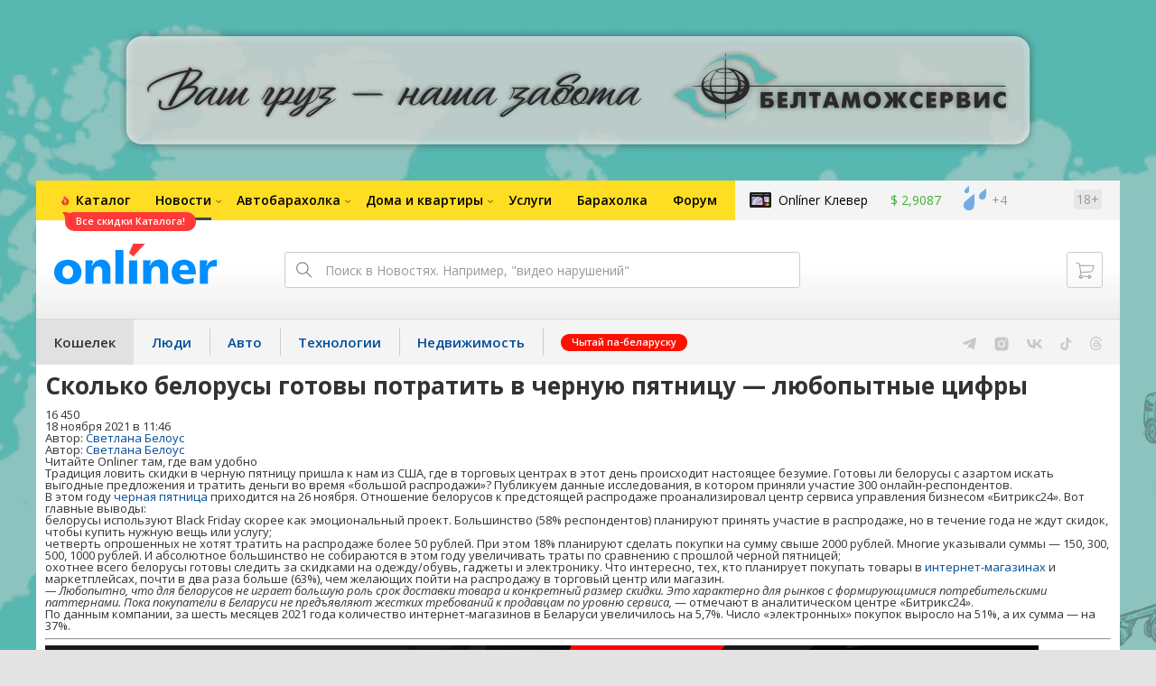

--- FILE ---
content_type: text/html; charset=utf-8
request_url: https://money.onliner.by/2021/11/18/skolko-deneg-belorusy-gotovy-potratit-v-chernuyu-pyatnicu?fbclid=IwAR3gSg89YLxVzdQ09UE4PTYexVsSPidiVZ0VRTStRFA51JY6vsnM44Dsvjc
body_size: 19662
content:
<!doctype html>
<html lang="ru" class="responsive-layout">
<head>
<script type="text/javascript">
window.cookieConsent = {"functional":true,"metrics":true,"ads":true};
</script>
<script>
    window.dataLayer = window.dataLayer || [];
    dataLayer.push({
        ouid: 'snyBDmkwzIcgtwrqCnh8Ag=='
    })

    function gtag() {
        dataLayer.push(arguments);
    }

    gtag('consent', 'default', {
        analytics_storage: 'granted',
        ad_storage: 'granted',
    });
</script>
<meta charset="utf-8">
<meta name="theme-color" content="#246eb7">
<meta http-equiv="X-UA-Compatible" content="IE=edge,chrome=1">
<meta name="viewport" content="width=device-width,initial-scale=1.0,minimum-scale=1.0,maximum-scale=1.0,user-scalable=no">

<meta name="keywords" content="">
<meta name="description" content="Традиция ловить скидки в черную пятницу пришла к нам из США, где в торговых центрах в этот день происходит настоящее безумие. Готовы ли белорусы с азартом искать выгодные предложения и тратить деньги во время «большой распродажи»? Публикуем данные исследования, в котором приняли участие 30">
<meta property="og:type" content="article">
<meta property="og:title" content="Сколько белорусы готовы потратить в черную пятницу — любопытные цифры - Кошелек Onlíner">
<meta property="og:image" content="https://content.onliner.by/news/default/9e27879117a529d47ce0617e53e75bc0.jpeg">
<meta property="og:site_name" content="Onlíner">
<meta property="og:url" content="https://money.onliner.by/2021/11/18/skolko-deneg-belorusy-gotovy-potratit-v-chernuyu-pyatnicu">
<meta property="yandex_recommendations_title" content="Сколько белорусы готовы потратить в черную пятницу — любопытные цифры">
<meta property="yandex_recommendations_category" content="Последние новости">
<meta property="yandex_recommendations_tag" content="Скидки">
<meta property="yandex_recommendations_tag" content="Черная пятница">
<meta property="yandex_recommendations_image" content="https://content.onliner.by/news/default/9e27879117a529d47ce0617e53e75bc0.jpeg">
<meta property="og:description" content="Традиция ловить скидки в черную пятницу пришла к нам из США, где в торговых центрах в этот день происходит настоящее безумие. Готовы ли белорусы с азартом искать выгодные предложения и тратить деньги во время «большой распродажи»? Публикуем данные исследования, в котором приняли участие 300 онлайн-респондентов.">
<meta property="fb:app_id" content="837293952989787">
<meta property="article:section" content="Кошелек Onlíner">
<meta property="article:published_time" content="2021-11-18T11:46:30+03:00">
<meta name="twitter:card" content="summary_large_image">
<meta name="twitter:site" content="@OnlinerBY">
<meta name="twitter:creator" content="@OnlinerBY">
<meta name="twitter:title" content="Сколько белорусы готовы потратить в черную пятницу — любопытные цифры - Кошелек Onlíner">
<meta name="twitter:description" content="Традиция ловить скидки в черную пятницу пришла к нам из США, где в торговых центрах в этот день происходит настоящее безумие. Готовы ли белорусы с азартом искать выгодные предложения и тратить деньги во время «большой распродажи»? Публикуем данные исследования, в котором приняли участие 300 онлайн-респондентов.">
<meta name="twitter:image" content="https://content.onliner.by/news/default/9e27879117a529d47ce0617e53e75bc0.jpeg">
<meta name="author" content="Светлана Белоус">
<link rel="amphtml" href="https://money.onliner.by/amp/2021/11/18/skolko-deneg-belorusy-gotovy-potratit-v-chernuyu-pyatnicu">
<link rel="canonical" href="https://money.onliner.by/2021/11/18/skolko-deneg-belorusy-gotovy-potratit-v-chernuyu-pyatnicu">
<title>Готовы ли белорусы потратить всю зарплату в черную пятницу?</title>

<link rel="preconnect" href="https://cdn.onliner.by">
<link rel="preconnect" href="https://gc.onliner.by">
<link rel="preconnect" href="https://content.onliner.by">
<link rel="preconnect" href="https://imgproxy.onliner.by">

<link rel="shortcut icon" href="https://gc.onliner.by/favicon.ico?v=3">
<link rel="mask-icon" href="https://gc.onliner.by/images/logo/icons/icon.svg?v=3" color="#ff0000">
<link rel="icon" type="image/x-icon" href="https://gc.onliner.by/images/logo/icons/favicon.ico?v=3">
<link rel="icon" type="image/png" href="https://gc.onliner.by/images/logo/icons/favicon-16x16.png?v=3" sizes="16x16">
<link rel="icon" type="image/png" href="https://gc.onliner.by/images/logo/icons/favicon-32x32.png?v=3" sizes="32x32">
<link rel="icon" type="image/png" href="https://gc.onliner.by/images/logo/icons/favicon-96x96.png?v=3" sizes="96x96">
<link rel="icon" type="image/png" href="https://gc.onliner.by/images/logo/icons/favicon-192x192.png?v=3" sizes="192x192">
<link rel="apple-touch-icon" sizes="60x60" href="https://gc.onliner.by/images/logo/icons/apple-touch-icon-60x60.png?v=3">
<link rel="apple-touch-icon" sizes="120x120" href="https://gc.onliner.by/images/logo/icons/apple-touch-icon-120x120.png?v=3">
<link rel="apple-touch-icon" sizes="180x180" href="https://gc.onliner.by/images/logo/icons/apple-touch-icon-180x180.png?v=3">

<link rel="stylesheet" href="https://gc.onliner.by/assets/responsive-header.36285d53eb40b808.css">

<script type="text/javascript" src="https://platform-api.sharethis.com/js/sharethis.js#property=607fbd11a4c4c400181d51a7&product=sop" async="async"></script>

<link rel="stylesheet" href="https://money.onliner.by/assets/app.9057bbe78b92b10f.css"><script async src="https://gc.onliner.by/js/mediameter/counter.js"></script>

<script>window.yaContextCb = window.yaContextCb || []</script>
<script async src="https://yandex.ru/ads/system/context.js"></script>
<link rel="alternate" type="application/rss+xml" title="Onliner - Кошелек" href="https://money.onliner.by/feed" />
</head>
<body>

        <div class="adfox-banner-background"></div>

        <style>
@media only screen and (max-width: 640px) {
    .responsive-layout .bnr-top-wide {
        display: none;
    }
}
@media only screen and (min-width: 1001px) {
    .responsive-layout .bnr-top-wide_fixed-height {
        height: 200px;
    }
    .responsive-layout .bnr-top-wide_fixed-height iframe {
        height: 200px !important;
    }
}
</style>
<div id="adfox_154331749563871279"></div>
<script>
    (function(w, n) {
        w[n] = w[n] || [];
        w[n].push([{
            ownerId: 260941,
            containerId: 'adfox_154331749563871279',
            params: {
                p1: 'dfjls',
                p2: 'fzvf',
                puid1: 'money',
                puid2: 'skidki:chernaya-pyatnica'
            }
        }, ['desktop'], {
            tabletWidth: 1000,
            phoneWidth: 640,
            isAutoReloads: false
        }]);
    })(window, 'adfoxAsyncParamsAdaptive');
</script>
    <!--Layout container-->
<div class="layout-container">
<!--Container-->
<div id="container">
    <div class="g-container-outer">
        
                    <div class="l-gradient-wrapper">
            <!--Top-->
            <header class="g-top">
                <div id="navigation-sidebar" class="header-style">
    <div class="header-style__overlay"
         data-bind="click: $root.toggleSidebar.bind($root)"></div>
    <div class="header-style__aside">
        <div class="header-style__toggle"></div>
        <span href="#" class="header-style__underlay" data-bind="click: $root.toggleSidebar.bind($root)"></span>

        <div class="header-style__navigation">
            <div class="header-style__top">
                <div class="header-style__age">18+</div>
                <div class="header-style__title">Кошелек</div>
            </div>
            <div class="header-style__middle">
                                <ul class="header-style__list header-style__list_primary">
                    <li class="header-style__item " >
            <a href="https://www.onliner.by"
               class="header-style__link header-style__link_primary">
                <span class="header-style__sign">Главная страница</span>
            </a>
                                </li>
                    <li class="header-style__item " >
            <a href="https://catalog.onliner.by"
               class="header-style__link header-style__link_primary">
                <span class="header-style__sign">Каталог</span>
            </a>
            <a href="https://catalog.onliner.by/superprice?utm_source=onliner&utm_medium=babl&utm_campaign=superprice" target="_self" class="header-style__bubble header-style__bubble_universal" style="background-color: #FF3939; color: #FFFFFF;">
    Все скидки Каталога!</a>
                    </li>
                    <li class="header-style__item header-style__item_arrow" data-bind="click: $root.toggleArrowItem.bind($root)">
            <a href="#"
               class="header-style__link header-style__link_primary">
                <span class="header-style__sign">Новости</span>
            </a>
                                        <ul class="header-style__list header-style__list_secondary">
                                            <li class="header-style__item">
                            <a href="https://people.onliner.by" class="header-style__link header-style__link_primary"
                               data-bind="click: $root.goToLink.bind($root)">
                                <span class="header-style__sign">Люди</span>
                            </a>
                                                    </li>
                                            <li class="header-style__item">
                            <a href="https://money.onliner.by" class="header-style__link header-style__link_primary"
                               data-bind="click: $root.goToLink.bind($root)">
                                <span class="header-style__sign">Кошелек</span>
                            </a>
                                                    </li>
                                            <li class="header-style__item">
                            <a href="https://auto.onliner.by" class="header-style__link header-style__link_primary"
                               data-bind="click: $root.goToLink.bind($root)">
                                <span class="header-style__sign">Авто</span>
                            </a>
                                                    </li>
                                            <li class="header-style__item">
                            <a href="https://tech.onliner.by" class="header-style__link header-style__link_primary"
                               data-bind="click: $root.goToLink.bind($root)">
                                <span class="header-style__sign">Технологии</span>
                            </a>
                                                    </li>
                                            <li class="header-style__item">
                            <a href="https://realt.onliner.by" class="header-style__link header-style__link_primary"
                               data-bind="click: $root.goToLink.bind($root)">
                                <span class="header-style__sign">Недвижимость</span>
                            </a>
                                                    </li>
                                    </ul>
                    </li>
                    <li class="header-style__item header-style__item_arrow" data-bind="click: $root.toggleArrowItem.bind($root)">
            <a href="#"
               class="header-style__link header-style__link_primary">
                <span class="header-style__sign">Автобарахолка</span>
            </a>
                                        <ul class="header-style__list header-style__list_secondary">
                                            <li class="header-style__item">
                            <a href="https://ab.onliner.by" class="header-style__link header-style__link_primary"
                               data-bind="click: $root.goToLink.bind($root)">
                                <span class="header-style__sign">Авто</span>
                            </a>
                                                    </li>
                                            <li class="header-style__item">
                            <a href="https://mb.onliner.by" class="header-style__link header-style__link_primary"
                               data-bind="click: $root.goToLink.bind($root)">
                                <span class="header-style__sign">Мото</span>
                            </a>
                                                    </li>
                                    </ul>
                    </li>
                    <li class="header-style__item header-style__item_arrow" data-bind="click: $root.toggleArrowItem.bind($root)">
            <a href="#"
               class="header-style__link header-style__link_primary">
                <span class="header-style__sign">Дома и квартиры</span>
            </a>
                                        <ul class="header-style__list header-style__list_secondary">
                                            <li class="header-style__item">
                            <a href="https://r.onliner.by/pk" class="header-style__link header-style__link_primary"
                               data-bind="click: $root.goToLink.bind($root)">
                                <span class="header-style__sign">Продажа</span>
                            </a>
                                                    </li>
                                            <li class="header-style__item">
                            <a href="https://r.onliner.by/ak" class="header-style__link header-style__link_primary"
                               data-bind="click: $root.goToLink.bind($root)">
                                <span class="header-style__sign">Аренда</span>
                            </a>
                                                    </li>
                                    </ul>
                    </li>
                    <li class="header-style__item " >
            <a href="https://s.onliner.by/tasks"
               class="header-style__link header-style__link_primary">
                <span class="header-style__sign">Услуги</span>
            </a>
                                </li>
                    <li class="header-style__item " >
            <a href="https://baraholka.onliner.by"
               class="header-style__link header-style__link_primary">
                <span class="header-style__sign">Барахолка</span>
            </a>
                                </li>
                    <li class="header-style__item " >
            <a href="https://forum.onliner.by"
               class="header-style__link header-style__link_primary">
                <span class="header-style__sign">Форум</span>
            </a>
                                </li>
    </ul>

<div class="header-style__divider"></div>

<ul class="header-style__list header-style__list_primary">
    <li class="header-style__item header-style__item_clover">
        <a href="https://clever.onliner.by/?utm_source=onliner&utm_medium=navigation&utm_campaign=clever" target="_blank"
           class="header-style__link header-style__link_primary">
            <span class="header-style__sign">Onlíner Клевер</span>
        </a>
    </li>
</ul>

<div class="header-style__divider"></div>

<ul class="header-style__list header-style__list_primary">
    <li id="cart-mobile" class="header-style__item header-style__item_cart">
        <a href="https://cart.onliner.by" class="header-style__link header-style__link_primary">
            <span class="header-style__sign">Корзина</span>
            <!-- ko if: $root.cartQuantity -->
            <span class="header-style__counter"
                  data-bind="text: $root.cartQuantity"></span>
            <!-- /ko -->
        </a>
    </li>

    <!-- ko if: $root.currentUser.id() -->
    <li class="header-style__item header-style__item_history">
        <a href="https://cart.onliner.by/orders" class="header-style__link header-style__link_primary">
            <span class="header-style__sign">История заказов</span>
        </a>
    </li>
    <!-- /ko -->
</ul>

<div class="header-style__divider"></div>

<ul class="header-style__list header-style__list_primary">
    <li class="header-style__item js-currency-widget" style="display: none;">
        <a href="https://kurs.onliner.by" class="header-style__link header-style__link_primary">
            <span class="b-top-navigation-informers__link js-currency-amount"></span>
        </a>
    </li>
    <li class="header-style__item js-weather-widget" style="display: none;">
        <a href="https://pogoda.onliner.by" class="header-style__link header-style__link_primary">
            <i class="phenomena-icon extra-small js-weather-icon"></i>
            <span class="js-weather"></span>
        </a>
    </li>
</ul>
            </div>
            <div class="header-style__bottom">
                <!-- ko if: $root.currentUser.id() -->

                <div class="header-style__exit">
                    <a class="header-style__link header-style__link_secondary"
                       data-bind="click: $root.currentUser.logout">
                        Выйти
                    </a>
                </div>

                <div class="header-style__data">
                    <div class="header-style__preview">
                        <a href="https://profile.onliner.by/" class="header-style__image header-style__image_person"
                           data-bind="style: {'background-image': 'url(\'https://content.onliner.by/user/avatar/60x60/' + $root.currentUser.id() + '\')'}"></a>
                    </div>
                    <div class="header-style__name">
                        <a href="https://profile.onliner.by" class="header-style__link header-style__link_primary"
                           data-bind="text: $root.currentUser.nickname()" >
                        </a>
                    </div>
                </div>
                <!-- /ko -->

                <!-- ko if: !$root.currentUser.id() -->
                    <div id="login-app-mobile"></div>
                <!-- /ko -->
            </div>
        </div>
    </div>
</div>

<script>
    document.addEventListener('DOMContentLoaded', function () {
        var sidebarContainer = document.getElementById('navigation-sidebar'),
            options = {
                selectors: {},
                modifiers: {
                    sidebarOpened: 'body_state-header-style_opened',
                    arrowItemOpened: 'header-style__item_opened'
                }
            },
            currentUser = new CLASSES.User();

    
        options.currentUser = currentUser;

        var sidebarNavigation = new SidebarNavigation(options);

        sidebarContainer && !ko.dataFor(sidebarContainer) && ko.applyBindings(sidebarNavigation, sidebarContainer);

        Onliner.dispatcher.subscribe('auth:success', function (data) {
            currentUser.setData(data.user);
        });

        Onliner.dispatcher.subscribe('general:close-sidebar-navigation', function () {
            sidebarNavigation.closeSidebar();
        });
    });
</script>

                <!--Top-navigation-->
<div class="b-top-menu">
<div class="g-top-i">
<nav class="b-top-navigation">

<!--Main-navigation-->
<ul class="b-main-navigation">
<li class="b-main-navigation__item">
    <a href="https://catalog.onliner.by/superprice?utm_source=onliner&utm_medium=babl&utm_campaign=superprice" target="_self" class="b-main-navigation__advert b-main-navigation__advert_universal" style="background-image: url(https://imgproxy.onliner.by/UdwbZ9Pt2sEu95KJchodiVmEyYp5wu6GW7olQU37zeA/w:32/h:32/ex:1/aHR0cHM6Ly9kaXJl/Y3R1cy5vbmxpbmVy/LmJ5L2Fzc2V0cy82/ZDBmNGQzMy05M2E2/LTQ1ODAtYjg5YS1j/NjZjMTA2NjA1Yzk);">
    <div class="b-main-navigation__bubble b-main-navigation__bubble_universal" style="background-color: #FF3939; color: #FFFFFF;">Все скидки Каталога!        <svg width="13" height="13" viewBox="0 0 13 13" fill="none" style="color: #FF3939;">
            <path d="M9.16821 1.45252C7.22163 0.520094 5.08519 0 2.85 0C1.89141 0 0.912697 0.117201 0 0.300014C2.79816 3.00973 3.57245 7.58069 4.04041 11.4276C4.08739 11.9643 4.17475 12.4895 4.29944 13H13V0.106333C11.6176 0.304071 10.3221 0.771079 9.16821 1.45252Z" fill="currentColor"></path>
        </svg>
    </div>
</a>
    <a href="https://catalog.onliner.by" class="b-main-navigation__link">
        <span class="b-main-navigation__text">Каталог</span>
    </a>
</li>

<li class="b-main-navigation__item b-main-navigation__item_arrow b-main-navigation__item_current">
    <a href="https://www.onliner.by" class="b-main-navigation__link">
        <span class="b-main-navigation__text">Новости</span>
    </a>
    <div class="b-main-navigation__dropdown">
        <div class="g-top-i">
            <div class="b-main-navigation__dropdown-wrapper">
                <div class="b-main-navigation__dropdown-grid">
                                                                <div class="b-main-navigation__dropdown-column b-main-navigation__dropdown-column_25">
                            <div class="b-main-navigation__dropdown-title">
                                <a href="https://people.onliner.by" class="b-main-navigation__dropdown-title-link">Люди</a>
                            </div>
                            <ul class="b-main-navigation__dropdown-news-list">
            <li class="b-main-navigation__dropdown-news-item">
            <a href="https://people.onliner.by/2025/12/03/diagnoz-volchanka" class="b-main-navigation__dropdown-news-preview">
                <picture>
    <source srcset="https://imgproxy.onliner.by/Z-pjmMkXtFPOhxJPx0Xmy8Rfltcra1VCK6XSBPWnGJY/rt:fill/s:100:60/aHR0cHM6Ly9jb250/ZW50Lm9ubGluZXIu/YnkvbmV3cy81NTB4/Mjk4L2JlNmU4YWEx/MTFlMGYzZDlkZDU1/MTliNmJkMDVmOTM2/LmpwZw.webp 100w, https://imgproxy.onliner.by/yfC8ADeplVCMK4IrBsv1lmXtRp-LzHty8ls8AXG15yQ/rt:fill/s:200:120/aHR0cHM6Ly9jb250/ZW50Lm9ubGluZXIu/YnkvbmV3cy81NTB4/Mjk4L2JlNmU4YWEx/MTFlMGYzZDlkZDU1/MTliNmJkMDVmOTM2/LmpwZw.webp 200w" sizes="100px" type="image/webp">
    <source srcset="https://imgproxy.onliner.by/p8NOM1elMraH0vPjtnW4AC9txUJ_Hzssm9ZZSC28WHw/rt:fill/s:100:60/aHR0cHM6Ly9jb250/ZW50Lm9ubGluZXIu/YnkvbmV3cy81NTB4/Mjk4L2JlNmU4YWEx/MTFlMGYzZDlkZDU1/MTliNmJkMDVmOTM2/LmpwZw.jpg 100w, https://imgproxy.onliner.by/piN4XBnXB0NL55kamRlg7aWD5Re8Zk1DLNY4NGmPaXA/rt:fill/s:200:120/aHR0cHM6Ly9jb250/ZW50Lm9ubGluZXIu/YnkvbmV3cy81NTB4/Mjk4L2JlNmU4YWEx/MTFlMGYzZDlkZDU1/MTliNmJkMDVmOTM2/LmpwZw.jpg 200w" sizes="100px" type="image/jpeg">
    <img src="https://imgproxy.onliner.by/piN4XBnXB0NL55kamRlg7aWD5Re8Zk1DLNY4NGmPaXA/rt:fill/s:200:120/aHR0cHM6Ly9jb250/ZW50Lm9ubGluZXIu/YnkvbmV3cy81NTB4/Mjk4L2JlNmU4YWEx/MTFlMGYzZDlkZDU1/MTliNmJkMDVmOTM2/LmpwZw.jpg" loading="lazy">
</picture>                <span class="b-main-navigation__dropdown-news-labels">
                                            <span class="b-main-navigation__dropdown-news-label b-main-navigation__dropdown-news-label_view b-main-navigation__dropdown-news-label_secondary">52 644</span>
                                    </span>
            </a>
            <div class="b-main-navigation__dropdown-news-description">
                <a href="https://people.onliner.by/2025/12/03/diagnoz-volchanka" class="b-main-navigation__dropdown-news-link">
                    У белоруски нашли болезнь, при которой «иммунитет атакует сам себя»                </a>
            </div>
        </li>
            <li class="b-main-navigation__dropdown-news-item">
            <a href="https://people.onliner.by/2025/12/03/belorus-oborval-threads-pro-etogo-igorya-govoryat-kazhetsya-vse-a-ego-mame-podaryat-divan" class="b-main-navigation__dropdown-news-preview">
                <picture>
    <source srcset="https://imgproxy.onliner.by/sPCDfuOvkugPA9BtLgXDutSWSiK7iCTjw-Gfw47qXtU/rt:fill/s:100:60/aHR0cHM6Ly9jb250/ZW50Lm9ubGluZXIu/YnkvbmV3cy81NTB4/Mjk4LzMxMTQzZmM1/ZGFjNzUwYmRmNjk0/ODQ5NzU0NDI1NWNi/LmpwZw.webp 100w, https://imgproxy.onliner.by/s3BeM5JL5pQO-sStSQp5kXgyExmaIgom2XbdtWMKY6I/rt:fill/s:200:120/aHR0cHM6Ly9jb250/ZW50Lm9ubGluZXIu/YnkvbmV3cy81NTB4/Mjk4LzMxMTQzZmM1/ZGFjNzUwYmRmNjk0/ODQ5NzU0NDI1NWNi/LmpwZw.webp 200w" sizes="100px" type="image/webp">
    <source srcset="https://imgproxy.onliner.by/MqQi7twYK3O0s7ZFyZVbsLedmUkdktWKPDMzrU14FGY/rt:fill/s:100:60/aHR0cHM6Ly9jb250/ZW50Lm9ubGluZXIu/YnkvbmV3cy81NTB4/Mjk4LzMxMTQzZmM1/ZGFjNzUwYmRmNjk0/ODQ5NzU0NDI1NWNi/LmpwZw.jpg 100w, https://imgproxy.onliner.by/MaTnJm1FS6ShIAdGfb9yrUoqc8Ar9eSwKP8inEpWb24/rt:fill/s:200:120/aHR0cHM6Ly9jb250/ZW50Lm9ubGluZXIu/YnkvbmV3cy81NTB4/Mjk4LzMxMTQzZmM1/ZGFjNzUwYmRmNjk0/ODQ5NzU0NDI1NWNi/LmpwZw.jpg 200w" sizes="100px" type="image/jpeg">
    <img src="https://imgproxy.onliner.by/MaTnJm1FS6ShIAdGfb9yrUoqc8Ar9eSwKP8inEpWb24/rt:fill/s:200:120/aHR0cHM6Ly9jb250/ZW50Lm9ubGluZXIu/YnkvbmV3cy81NTB4/Mjk4LzMxMTQzZmM1/ZGFjNzUwYmRmNjk0/ODQ5NzU0NDI1NWNi/LmpwZw.jpg" loading="lazy">
</picture>                <span class="b-main-navigation__dropdown-news-labels">
                                            <span class="b-main-navigation__dropdown-news-label b-main-navigation__dropdown-news-label_view b-main-navigation__dropdown-news-label_primary">22 464</span>
                                    </span>
            </a>
            <div class="b-main-navigation__dropdown-news-description">
                <a href="https://people.onliner.by/2025/12/03/belorus-oborval-threads-pro-etogo-igorya-govoryat-kazhetsya-vse-a-ego-mame-podaryat-divan" class="b-main-navigation__dropdown-news-link">
                    Белорус оборвал Threads: про этого Игоря говорят, кажется, все, а его маме подарят диван                </a>
            </div>
        </li>
            <li class="b-main-navigation__dropdown-news-item">
            <a href="https://people.onliner.by/2025/12/03/sanstanciya-nachala-proveryat-magaziny-posle-zhalob-v-socsetyax" class="b-main-navigation__dropdown-news-preview">
                <picture>
    <source srcset="https://imgproxy.onliner.by/G5DosgUZfGT739j3ou9CHWLLenly_yo27SZqtmgLyV0/rt:fill/s:100:60/aHR0cHM6Ly9jb250/ZW50Lm9ubGluZXIu/YnkvbmV3cy81NTB4/Mjk4L2Q3ZGFmY2Y0/NzI1NjFhYzhjZjRj/OWI0OTc5YTgwNzdl/LmpwZw.webp 100w, https://imgproxy.onliner.by/d8JgR65aUDMArJme7fOz7E3IxB5ge4NgzX4Wvq49nG4/rt:fill/s:200:120/aHR0cHM6Ly9jb250/ZW50Lm9ubGluZXIu/YnkvbmV3cy81NTB4/Mjk4L2Q3ZGFmY2Y0/NzI1NjFhYzhjZjRj/OWI0OTc5YTgwNzdl/LmpwZw.webp 200w" sizes="100px" type="image/webp">
    <source srcset="https://imgproxy.onliner.by/3GGyCYn0-yoOiARAsXk3ri-vtkuA1Zq5CDFrZ5vdD7M/rt:fill/s:100:60/aHR0cHM6Ly9jb250/ZW50Lm9ubGluZXIu/YnkvbmV3cy81NTB4/Mjk4L2Q3ZGFmY2Y0/NzI1NjFhYzhjZjRj/OWI0OTc5YTgwNzdl/LmpwZw.jpg 100w, https://imgproxy.onliner.by/XyWEeIAysWwHdzMZ9iYESmXVxcQ-6wGrJ5Q7q7gUzvk/rt:fill/s:200:120/aHR0cHM6Ly9jb250/ZW50Lm9ubGluZXIu/YnkvbmV3cy81NTB4/Mjk4L2Q3ZGFmY2Y0/NzI1NjFhYzhjZjRj/OWI0OTc5YTgwNzdl/LmpwZw.jpg 200w" sizes="100px" type="image/jpeg">
    <img src="https://imgproxy.onliner.by/XyWEeIAysWwHdzMZ9iYESmXVxcQ-6wGrJ5Q7q7gUzvk/rt:fill/s:200:120/aHR0cHM6Ly9jb250/ZW50Lm9ubGluZXIu/YnkvbmV3cy81NTB4/Mjk4L2Q3ZGFmY2Y0/NzI1NjFhYzhjZjRj/OWI0OTc5YTgwNzdl/LmpwZw.jpg" loading="lazy">
</picture>                <span class="b-main-navigation__dropdown-news-labels">
                                            <span class="b-main-navigation__dropdown-news-label b-main-navigation__dropdown-news-label_view b-main-navigation__dropdown-news-label_primary">20 233</span>
                                    </span>
            </a>
            <div class="b-main-navigation__dropdown-news-description">
                <a href="https://people.onliner.by/2025/12/03/sanstanciya-nachala-proveryat-magaziny-posle-zhalob-v-socsetyax" class="b-main-navigation__dropdown-news-link">
                    Санстанция начала проверять магазины после жалоб в соцсетях                </a>
            </div>
        </li>
    </ul>
<div class="b-main-navigation__dropdown-control">
    <a href="https://people.onliner.by" class="b-main-navigation__dropdown-button">
                    Перейти в раздел            </a>
</div>

                        </div>
                                            <div class="b-main-navigation__dropdown-column b-main-navigation__dropdown-column_25">
                            <div class="b-main-navigation__dropdown-title">
                                <a href="https://auto.onliner.by" class="b-main-navigation__dropdown-title-link">Авто</a>
                            </div>
                            <ul class="b-main-navigation__dropdown-news-list">
            <li class="b-main-navigation__dropdown-news-item">
            <a href="https://auto.onliner.by/2025/12/03/parkovochnyj-xaos" class="b-main-navigation__dropdown-news-preview">
                <picture>
    <source srcset="https://imgproxy.onliner.by/MxINxQRsITzurrhnXeO_4NWsoiUiAxQP6snRgRAHhsY/rt:fill/s:100:60/aHR0cHM6Ly9jb250/ZW50Lm9ubGluZXIu/YnkvbmV3cy81NTB4/Mjk4L2IzNzFkMTAy/N2Y0MzExMDViZDJk/ZTVhZmM5ZDc2ZjQ5/LmpwZw.webp 100w, https://imgproxy.onliner.by/UdChSwx0x6DnjdFUHVw3sopOFLY5hLQC4iZZRxrnyhQ/rt:fill/s:200:120/aHR0cHM6Ly9jb250/ZW50Lm9ubGluZXIu/YnkvbmV3cy81NTB4/Mjk4L2IzNzFkMTAy/N2Y0MzExMDViZDJk/ZTVhZmM5ZDc2ZjQ5/LmpwZw.webp 200w" sizes="100px" type="image/webp">
    <source srcset="https://imgproxy.onliner.by/8TAPQbSECtWvLwKOIVNoYL6tKedbtDZjX78JrUcRgmQ/rt:fill/s:100:60/aHR0cHM6Ly9jb250/ZW50Lm9ubGluZXIu/YnkvbmV3cy81NTB4/Mjk4L2IzNzFkMTAy/N2Y0MzExMDViZDJk/ZTVhZmM5ZDc2ZjQ5/LmpwZw.jpg 100w, https://imgproxy.onliner.by/n3jp5yn66DBQ1X1ElnD49NvWMBuK5w7B04npvHwZo-s/rt:fill/s:200:120/aHR0cHM6Ly9jb250/ZW50Lm9ubGluZXIu/YnkvbmV3cy81NTB4/Mjk4L2IzNzFkMTAy/N2Y0MzExMDViZDJk/ZTVhZmM5ZDc2ZjQ5/LmpwZw.jpg 200w" sizes="100px" type="image/jpeg">
    <img src="https://imgproxy.onliner.by/n3jp5yn66DBQ1X1ElnD49NvWMBuK5w7B04npvHwZo-s/rt:fill/s:200:120/aHR0cHM6Ly9jb250/ZW50Lm9ubGluZXIu/YnkvbmV3cy81NTB4/Mjk4L2IzNzFkMTAy/N2Y0MzExMDViZDJk/ZTVhZmM5ZDc2ZjQ5/LmpwZw.jpg" loading="lazy">
</picture>                <span class="b-main-navigation__dropdown-news-labels">
                                            <span class="b-main-navigation__dropdown-news-label b-main-navigation__dropdown-news-label_view b-main-navigation__dropdown-news-label_secondary">92 133</span>
                                    </span>
            </a>
            <div class="b-main-navigation__dropdown-news-description">
                <a href="https://auto.onliner.by/2025/12/03/parkovochnyj-xaos" class="b-main-navigation__dropdown-news-link">
                    Парковочный хаос в центре Минска: жильцы не могут оставить машину у своего дома                </a>
            </div>
        </li>
            <li class="b-main-navigation__dropdown-news-item">
            <a href="https://auto.onliner.by/2025/12/03/kupit-chevrolet-equinox" class="b-main-navigation__dropdown-news-preview">
                <picture>
    <source srcset="https://imgproxy.onliner.by/sp4b9PHq4ziP-I0hguI_QUK_EiNjsNVT2_QZk186uXg/rt:fill/s:100:60/aHR0cHM6Ly9jb250/ZW50Lm9ubGluZXIu/YnkvbmV3cy81NTB4/Mjk4L2QyYmJjMzcw/OWQwYWQzOTNiMDlh/OGNmMmExODZjZWYx/LmpwZw.webp 100w, https://imgproxy.onliner.by/e-SIXoRHtOwY4qfWzqxOMnpLPBVVGeZAoLLwK_doYA4/rt:fill/s:200:120/aHR0cHM6Ly9jb250/ZW50Lm9ubGluZXIu/YnkvbmV3cy81NTB4/Mjk4L2QyYmJjMzcw/OWQwYWQzOTNiMDlh/OGNmMmExODZjZWYx/LmpwZw.webp 200w" sizes="100px" type="image/webp">
    <source srcset="https://imgproxy.onliner.by/3f7F0LM69gBg8dyxfC1rbqCmbbQffNBTrmoBsnE1fT4/rt:fill/s:100:60/aHR0cHM6Ly9jb250/ZW50Lm9ubGluZXIu/YnkvbmV3cy81NTB4/Mjk4L2QyYmJjMzcw/OWQwYWQzOTNiMDlh/OGNmMmExODZjZWYx/LmpwZw.jpg 100w, https://imgproxy.onliner.by/mFGgPsbPHk4MOIGobVn0fdnO0GNMBsiV0Y8S2GpJwOA/rt:fill/s:200:120/aHR0cHM6Ly9jb250/ZW50Lm9ubGluZXIu/YnkvbmV3cy81NTB4/Mjk4L2QyYmJjMzcw/OWQwYWQzOTNiMDlh/OGNmMmExODZjZWYx/LmpwZw.jpg 200w" sizes="100px" type="image/jpeg">
    <img src="https://imgproxy.onliner.by/mFGgPsbPHk4MOIGobVn0fdnO0GNMBsiV0Y8S2GpJwOA/rt:fill/s:200:120/aHR0cHM6Ly9jb250/ZW50Lm9ubGluZXIu/YnkvbmV3cy81NTB4/Mjk4L2QyYmJjMzcw/OWQwYWQzOTNiMDlh/OGNmMmExODZjZWYx/LmpwZw.jpg" loading="lazy">
</picture>                <span class="b-main-navigation__dropdown-news-labels">
                                            <span class="b-main-navigation__dropdown-news-label b-main-navigation__dropdown-news-label_view b-main-navigation__dropdown-news-label_secondary">57 950</span>
                                    </span>
            </a>
            <div class="b-main-navigation__dropdown-news-description">
                <a href="https://auto.onliner.by/2025/12/03/kupit-chevrolet-equinox" class="b-main-navigation__dropdown-news-link">
                    Хит белорусской вторички. За что любят Chevrolet Equinox                </a>
            </div>
        </li>
            <li class="b-main-navigation__dropdown-news-item">
            <a href="https://auto.onliner.by/2025/12/03/v-belarusi-uprostili-registraciy" class="b-main-navigation__dropdown-news-preview">
                <picture>
    <source srcset="https://imgproxy.onliner.by/1o8GRNZV7KymzchsU0hBFVHDR1AXeV4DEbn17z3vdK8/rt:fill/s:100:60/aHR0cHM6Ly9jb250/ZW50Lm9ubGluZXIu/YnkvbmV3cy81NTB4/Mjk4LzQ2ZDZhNzU2/YjczYjkwMzczYjIw/M2VjNzVmNjU2ZTE0/LmpwZw.webp 100w, https://imgproxy.onliner.by/b9uMqzELG_H4kuHFv-Vr1N-jcVYm1Fxl6R_xbDX1rUI/rt:fill/s:200:120/aHR0cHM6Ly9jb250/ZW50Lm9ubGluZXIu/YnkvbmV3cy81NTB4/Mjk4LzQ2ZDZhNzU2/YjczYjkwMzczYjIw/M2VjNzVmNjU2ZTE0/LmpwZw.webp 200w" sizes="100px" type="image/webp">
    <source srcset="https://imgproxy.onliner.by/6GLLCPfsGr2-whTVNOFt38it5yDB7rLiZSvQyG30TTU/rt:fill/s:100:60/aHR0cHM6Ly9jb250/ZW50Lm9ubGluZXIu/YnkvbmV3cy81NTB4/Mjk4LzQ2ZDZhNzU2/YjczYjkwMzczYjIw/M2VjNzVmNjU2ZTE0/LmpwZw.jpg 100w, https://imgproxy.onliner.by/SawAnvzh35Zv2u_6TzFSG5zXcmv-0Kifk8JWOuv0eso/rt:fill/s:200:120/aHR0cHM6Ly9jb250/ZW50Lm9ubGluZXIu/YnkvbmV3cy81NTB4/Mjk4LzQ2ZDZhNzU2/YjczYjkwMzczYjIw/M2VjNzVmNjU2ZTE0/LmpwZw.jpg 200w" sizes="100px" type="image/jpeg">
    <img src="https://imgproxy.onliner.by/SawAnvzh35Zv2u_6TzFSG5zXcmv-0Kifk8JWOuv0eso/rt:fill/s:200:120/aHR0cHM6Ly9jb250/ZW50Lm9ubGluZXIu/YnkvbmV3cy81NTB4/Mjk4LzQ2ZDZhNzU2/YjczYjkwMzczYjIw/M2VjNzVmNjU2ZTE0/LmpwZw.jpg" loading="lazy">
</picture>                <span class="b-main-navigation__dropdown-news-labels">
                                            <span class="b-main-navigation__dropdown-news-label b-main-navigation__dropdown-news-label_view b-main-navigation__dropdown-news-label_secondary">44 193</span>
                                    </span>
            </a>
            <div class="b-main-navigation__dropdown-news-description">
                <a href="https://auto.onliner.by/2025/12/03/v-belarusi-uprostili-registraciy" class="b-main-navigation__dropdown-news-link">
                    В Беларуси упростили регистрацию и учет транспорта                </a>
            </div>
        </li>
    </ul>
<div class="b-main-navigation__dropdown-control">
    <a href="https://auto.onliner.by" class="b-main-navigation__dropdown-button">
                    Перейти в раздел            </a>
</div>

                        </div>
                                            <div class="b-main-navigation__dropdown-column b-main-navigation__dropdown-column_25">
                            <div class="b-main-navigation__dropdown-title">
                                <a href="https://tech.onliner.by" class="b-main-navigation__dropdown-title-link">Технологии</a>
                            </div>
                            <ul class="b-main-navigation__dropdown-news-list">
            <li class="b-main-navigation__dropdown-news-item">
            <a href="https://tech.onliner.by/2025/12/03/to-radi-chego-stroyat-kinoteatry-poyavilis-pervye-reakcii-na-tretij-avatar" class="b-main-navigation__dropdown-news-preview">
                <picture>
    <source srcset="https://imgproxy.onliner.by/JgAYMXilnkkvBua2KWpCKdpPWp7l7W3zkFyCUHZYuNo/rt:fill/s:100:60/aHR0cHM6Ly9jb250/ZW50Lm9ubGluZXIu/YnkvbmV3cy81NTB4/Mjk4L2E5OGI3MTBh/NzEyYWRjYjI4NjEx/NDAzNzE3ZTg2NWRl/LmpwZw.webp 100w, https://imgproxy.onliner.by/laK897tbWibpa1fhVvym23hI-oyrL3v2QTaMxFbfEaM/rt:fill/s:200:120/aHR0cHM6Ly9jb250/ZW50Lm9ubGluZXIu/YnkvbmV3cy81NTB4/Mjk4L2E5OGI3MTBh/NzEyYWRjYjI4NjEx/NDAzNzE3ZTg2NWRl/LmpwZw.webp 200w" sizes="100px" type="image/webp">
    <source srcset="https://imgproxy.onliner.by/Qu-TcbCn6agmeu8TqRFq8bLol1zEM0Y6U-s95o2gIrQ/rt:fill/s:100:60/aHR0cHM6Ly9jb250/ZW50Lm9ubGluZXIu/YnkvbmV3cy81NTB4/Mjk4L2E5OGI3MTBh/NzEyYWRjYjI4NjEx/NDAzNzE3ZTg2NWRl/LmpwZw.jpg 100w, https://imgproxy.onliner.by/8hEVneq5plTcm-N1NT7UI07fu0mMgygBN6NjECmFoZQ/rt:fill/s:200:120/aHR0cHM6Ly9jb250/ZW50Lm9ubGluZXIu/YnkvbmV3cy81NTB4/Mjk4L2E5OGI3MTBh/NzEyYWRjYjI4NjEx/NDAzNzE3ZTg2NWRl/LmpwZw.jpg 200w" sizes="100px" type="image/jpeg">
    <img src="https://imgproxy.onliner.by/8hEVneq5plTcm-N1NT7UI07fu0mMgygBN6NjECmFoZQ/rt:fill/s:200:120/aHR0cHM6Ly9jb250/ZW50Lm9ubGluZXIu/YnkvbmV3cy81NTB4/Mjk4L2E5OGI3MTBh/NzEyYWRjYjI4NjEx/NDAzNzE3ZTg2NWRl/LmpwZw.jpg" loading="lazy">
</picture>                <span class="b-main-navigation__dropdown-news-labels">
                                            <span class="b-main-navigation__dropdown-news-label b-main-navigation__dropdown-news-label_view b-main-navigation__dropdown-news-label_primary">32 703</span>
                                    </span>
            </a>
            <div class="b-main-navigation__dropdown-news-description">
                <a href="https://tech.onliner.by/2025/12/03/to-radi-chego-stroyat-kinoteatry-poyavilis-pervye-reakcii-na-tretij-avatar" class="b-main-navigation__dropdown-news-link">
                    «То, ради чего строят кинотеатры». Первые реакции на третий «Аватар»                </a>
            </div>
        </li>
            <li class="b-main-navigation__dropdown-news-item">
            <a href="https://tech.onliner.by/2025/12/03/nauka-ubivaet" class="b-main-navigation__dropdown-news-preview">
                <picture>
    <source srcset="https://imgproxy.onliner.by/bEYeQbBCjBnFXcIfIcui5xxBjD_7svH1z5Lb8tswKaQ/rt:fill/s:100:60/aHR0cHM6Ly9jb250/ZW50Lm9ubGluZXIu/YnkvbmV3cy81NTB4/Mjk4L2Q0MjgxMzgz/N2JhMmFkZWYyY2U1/ZDEwNjUwZTZkMGM0/LmpwZw.webp 100w, https://imgproxy.onliner.by/56JlzYVIZjokIeycQA8N4nFpfV5WnAg59-rTC0AVUEo/rt:fill/s:200:120/aHR0cHM6Ly9jb250/ZW50Lm9ubGluZXIu/YnkvbmV3cy81NTB4/Mjk4L2Q0MjgxMzgz/N2JhMmFkZWYyY2U1/ZDEwNjUwZTZkMGM0/LmpwZw.webp 200w" sizes="100px" type="image/webp">
    <source srcset="https://imgproxy.onliner.by/RxGtTu1lzelMHCKvfWQN4DXqPoKtTbBOv8QQ-6krueA/rt:fill/s:100:60/aHR0cHM6Ly9jb250/ZW50Lm9ubGluZXIu/YnkvbmV3cy81NTB4/Mjk4L2Q0MjgxMzgz/N2JhMmFkZWYyY2U1/ZDEwNjUwZTZkMGM0/LmpwZw.jpg 100w, https://imgproxy.onliner.by/r_SOJZCzb7wHL-VKgn3jko6wLLQD735BATjk-MCCDek/rt:fill/s:200:120/aHR0cHM6Ly9jb250/ZW50Lm9ubGluZXIu/YnkvbmV3cy81NTB4/Mjk4L2Q0MjgxMzgz/N2JhMmFkZWYyY2U1/ZDEwNjUwZTZkMGM0/LmpwZw.jpg 200w" sizes="100px" type="image/jpeg">
    <img src="https://imgproxy.onliner.by/r_SOJZCzb7wHL-VKgn3jko6wLLQD735BATjk-MCCDek/rt:fill/s:200:120/aHR0cHM6Ly9jb250/ZW50Lm9ubGluZXIu/YnkvbmV3cy81NTB4/Mjk4L2Q0MjgxMzgz/N2JhMmFkZWYyY2U1/ZDEwNjUwZTZkMGM0/LmpwZw.jpg" loading="lazy">
</picture>                <span class="b-main-navigation__dropdown-news-labels">
                                            <span class="b-main-navigation__dropdown-news-label b-main-navigation__dropdown-news-label_view b-main-navigation__dropdown-news-label_primary">21 771</span>
                                    </span>
            </a>
            <div class="b-main-navigation__dropdown-news-description">
                <a href="https://tech.onliner.by/2025/12/03/nauka-ubivaet" class="b-main-navigation__dropdown-news-link">
                    Жертвы прогресса: эти ученые погибли ради науки во время экспериментов                </a>
            </div>
        </li>
            <li class="b-main-navigation__dropdown-news-item">
            <a href="https://tech.onliner.by/2025/12/03/redizain-life" class="b-main-navigation__dropdown-news-preview">
                <picture>
    <source srcset="https://imgproxy.onliner.by/s4jHSSQxt8hyosGbCaMtDLMkPdRslWdWkDvprMp9BAw/rt:fill/s:100:60/aHR0cHM6Ly9jb250/ZW50Lm9ubGluZXIu/YnkvbmV3cy81NTB4/Mjk4Lzc5N2Q5NDli/ZDdhZTZiM2EyOTc3/ZjY4MTQyMGE3MjQ5/LmpwZw.webp 100w, https://imgproxy.onliner.by/Dr1GSE9RZBSY3qvrE_BWZcndnf68HelVqOf6XEpdgDw/rt:fill/s:200:120/aHR0cHM6Ly9jb250/ZW50Lm9ubGluZXIu/YnkvbmV3cy81NTB4/Mjk4Lzc5N2Q5NDli/ZDdhZTZiM2EyOTc3/ZjY4MTQyMGE3MjQ5/LmpwZw.webp 200w" sizes="100px" type="image/webp">
    <source srcset="https://imgproxy.onliner.by/Ng-W5KI1Ka8RLN3hqOkhR7jMha27Q54bajkD88Ad1YU/rt:fill/s:100:60/aHR0cHM6Ly9jb250/ZW50Lm9ubGluZXIu/YnkvbmV3cy81NTB4/Mjk4Lzc5N2Q5NDli/ZDdhZTZiM2EyOTc3/ZjY4MTQyMGE3MjQ5/LmpwZw.jpg 100w, https://imgproxy.onliner.by/mWAl-mRCnH96axlkKQfsteCXqn63Wllmd6IGEA8H_QI/rt:fill/s:200:120/aHR0cHM6Ly9jb250/ZW50Lm9ubGluZXIu/YnkvbmV3cy81NTB4/Mjk4Lzc5N2Q5NDli/ZDdhZTZiM2EyOTc3/ZjY4MTQyMGE3MjQ5/LmpwZw.jpg 200w" sizes="100px" type="image/jpeg">
    <img src="https://imgproxy.onliner.by/mWAl-mRCnH96axlkKQfsteCXqn63Wllmd6IGEA8H_QI/rt:fill/s:200:120/aHR0cHM6Ly9jb250/ZW50Lm9ubGluZXIu/YnkvbmV3cy81NTB4/Mjk4Lzc5N2Q5NDli/ZDdhZTZiM2EyOTc3/ZjY4MTQyMGE3MjQ5/LmpwZw.jpg" loading="lazy">
</picture>                <span class="b-main-navigation__dropdown-news-labels">
                                            <span class="b-main-navigation__dropdown-news-label b-main-navigation__dropdown-news-label_view b-main-navigation__dropdown-news-label_primary">15 515</span>
                                    </span>
            </a>
            <div class="b-main-navigation__dropdown-news-description">
                <a href="https://tech.onliner.by/2025/12/03/redizain-life" class="b-main-navigation__dropdown-news-link">
                    «Смайлик ушел в прошлое». У Life — новая эпоха, поговорили об изменениях с гендиром оператора                </a>
            </div>
        </li>
    </ul>
<div class="b-main-navigation__dropdown-control">
    <a href="https://tech.onliner.by" class="b-main-navigation__dropdown-button">
                    Перейти в раздел            </a>
</div>

                        </div>
                                            <div class="b-main-navigation__dropdown-column b-main-navigation__dropdown-column_25">
                            <div class="b-main-navigation__dropdown-title">
                                <a href="https://realt.onliner.by" class="b-main-navigation__dropdown-title-link">Недвижимость</a>
                            </div>
                            <ul class="b-main-navigation__dropdown-news-list">
            <li class="b-main-navigation__dropdown-news-item">
            <a href="https://realt.onliner.by/2025/12/03/top-25" class="b-main-navigation__dropdown-news-preview">
                <picture>
    <source srcset="https://imgproxy.onliner.by/IxlAznDtut4V9hSryppvgTkXRdMRRsZGDanwWGVhvG0/rt:fill/s:100:60/aHR0cHM6Ly9jb250/ZW50Lm9ubGluZXIu/YnkvbmV3cy81NTB4/Mjk4L2M0OTBlNGI5/NmNiOWZmNTgwMTUw/ZDBkM2RiN2E5ZWEz/LmpwZw.webp 100w, https://imgproxy.onliner.by/VifhrcPZzJMM38lK0qMv02GTAWnFhAItwzP7_D6F-1I/rt:fill/s:200:120/aHR0cHM6Ly9jb250/ZW50Lm9ubGluZXIu/YnkvbmV3cy81NTB4/Mjk4L2M0OTBlNGI5/NmNiOWZmNTgwMTUw/ZDBkM2RiN2E5ZWEz/LmpwZw.webp 200w" sizes="100px" type="image/webp">
    <source srcset="https://imgproxy.onliner.by/ij3DPmyvVkWP-mOUYJqPkw63FjU-rLMqk-HG6xvaDKQ/rt:fill/s:100:60/aHR0cHM6Ly9jb250/ZW50Lm9ubGluZXIu/YnkvbmV3cy81NTB4/Mjk4L2M0OTBlNGI5/NmNiOWZmNTgwMTUw/ZDBkM2RiN2E5ZWEz/LmpwZw.jpg 100w, https://imgproxy.onliner.by/aMXEg1YlbhAUUq7gD-FkO6u9AgLPNMvU_wHllRMR_cI/rt:fill/s:200:120/aHR0cHM6Ly9jb250/ZW50Lm9ubGluZXIu/YnkvbmV3cy81NTB4/Mjk4L2M0OTBlNGI5/NmNiOWZmNTgwMTUw/ZDBkM2RiN2E5ZWEz/LmpwZw.jpg 200w" sizes="100px" type="image/jpeg">
    <img src="https://imgproxy.onliner.by/aMXEg1YlbhAUUq7gD-FkO6u9AgLPNMvU_wHllRMR_cI/rt:fill/s:200:120/aHR0cHM6Ly9jb250/ZW50Lm9ubGluZXIu/YnkvbmV3cy81NTB4/Mjk4L2M0OTBlNGI5/NmNiOWZmNTgwMTUw/ZDBkM2RiN2E5ZWEz/LmpwZw.jpg" loading="lazy">
</picture>                <span class="b-main-navigation__dropdown-news-labels">
                                            <span class="b-main-navigation__dropdown-news-label b-main-navigation__dropdown-news-label_view b-main-navigation__dropdown-news-label_secondary">145 439</span>
                                    </span>
            </a>
            <div class="b-main-navigation__dropdown-news-description">
                <a href="https://realt.onliner.by/2025/12/03/top-25" class="b-main-navigation__dropdown-news-link">
                    Словно пришельцы. Топ футуристических зданий СССР                </a>
            </div>
        </li>
            <li class="b-main-navigation__dropdown-news-item">
            <a href="https://realt.onliner.by/2025/12/03/14-raz-vyzyvali-miliciyu" class="b-main-navigation__dropdown-news-preview">
                <picture>
    <source srcset="https://imgproxy.onliner.by/a-Lh83ZQL6RJtLxMwy9LC79QrLGzxwj6PisJKpUAUZU/rt:fill/s:100:60/aHR0cHM6Ly9jb250/ZW50Lm9ubGluZXIu/YnkvbmV3cy81NTB4/Mjk4LzU5NmQ1NGNh/YjY2NWNjMGVhMjhl/NWZhNDc2ODU5OTA4/LmpwZw.webp 100w, https://imgproxy.onliner.by/NnSyCMNIYsYa67t5XNXn5pZYgSOjEzXJ-zXCr6ZpKbM/rt:fill/s:200:120/aHR0cHM6Ly9jb250/ZW50Lm9ubGluZXIu/YnkvbmV3cy81NTB4/Mjk4LzU5NmQ1NGNh/YjY2NWNjMGVhMjhl/NWZhNDc2ODU5OTA4/LmpwZw.webp 200w" sizes="100px" type="image/webp">
    <source srcset="https://imgproxy.onliner.by/Ufc6ag7Ir3QS89M3ylSmf5fDOxtCu6FNeBMpbvlYxo0/rt:fill/s:100:60/aHR0cHM6Ly9jb250/ZW50Lm9ubGluZXIu/YnkvbmV3cy81NTB4/Mjk4LzU5NmQ1NGNh/YjY2NWNjMGVhMjhl/NWZhNDc2ODU5OTA4/LmpwZw.jpg 100w, https://imgproxy.onliner.by/aiIE9ramma0q8ErNToYPT1owdrZn5fZuxtXsE0nC6gw/rt:fill/s:200:120/aHR0cHM6Ly9jb250/ZW50Lm9ubGluZXIu/YnkvbmV3cy81NTB4/Mjk4LzU5NmQ1NGNh/YjY2NWNjMGVhMjhl/NWZhNDc2ODU5OTA4/LmpwZw.jpg 200w" sizes="100px" type="image/jpeg">
    <img src="https://imgproxy.onliner.by/aiIE9ramma0q8ErNToYPT1owdrZn5fZuxtXsE0nC6gw/rt:fill/s:200:120/aHR0cHM6Ly9jb250/ZW50Lm9ubGluZXIu/YnkvbmV3cy81NTB4/Mjk4LzU5NmQ1NGNh/YjY2NWNjMGVhMjhl/NWZhNDc2ODU5OTA4/LmpwZw.jpg" loading="lazy">
</picture>                <span class="b-main-navigation__dropdown-news-labels">
                                            <span class="b-main-navigation__dropdown-news-label b-main-navigation__dropdown-news-label_view b-main-navigation__dropdown-news-label_secondary">55 937</span>
                                    </span>
            </a>
            <div class="b-main-navigation__dropdown-news-description">
                <a href="https://realt.onliner.by/2025/12/03/14-raz-vyzyvali-miliciyu" class="b-main-navigation__dropdown-news-link">
                    Нашли идеальную съемную квартиру, но сосед оказался ярым меломаном                </a>
            </div>
        </li>
            <li class="b-main-navigation__dropdown-news-item">
            <a href="https://realt.onliner.by/2025/12/03/minchanka-poverila-moshennikam" class="b-main-navigation__dropdown-news-preview">
                <picture>
    <source srcset="https://imgproxy.onliner.by/yzz0QBCqa2yPt5628rQyGniXawCZJJVc5D3yNIBqwzQ/rt:fill/s:100:60/aHR0cHM6Ly9jb250/ZW50Lm9ubGluZXIu/YnkvbmV3cy81NTB4/Mjk4LzQxNDQ0Yzc1/ZjY4ZTU4ZDZmMTFj/NGM1YjdjYjZiYWU5/LmpwZw.webp 100w, https://imgproxy.onliner.by/qrvogRsbT5FJ7bGWivWm65HvVHrT6jsBWGfuB4CBvuk/rt:fill/s:200:120/aHR0cHM6Ly9jb250/ZW50Lm9ubGluZXIu/YnkvbmV3cy81NTB4/Mjk4LzQxNDQ0Yzc1/ZjY4ZTU4ZDZmMTFj/NGM1YjdjYjZiYWU5/LmpwZw.webp 200w" sizes="100px" type="image/webp">
    <source srcset="https://imgproxy.onliner.by/_PRl5yfCLKiWyH-SLpqwA6fuUUnvYwUGRT71CLSmCVQ/rt:fill/s:100:60/aHR0cHM6Ly9jb250/ZW50Lm9ubGluZXIu/YnkvbmV3cy81NTB4/Mjk4LzQxNDQ0Yzc1/ZjY4ZTU4ZDZmMTFj/NGM1YjdjYjZiYWU5/LmpwZw.jpg 100w, https://imgproxy.onliner.by/IZEPse1U33AFVG93GImvixQaD2aM_acqy7Nyga29ch8/rt:fill/s:200:120/aHR0cHM6Ly9jb250/ZW50Lm9ubGluZXIu/YnkvbmV3cy81NTB4/Mjk4LzQxNDQ0Yzc1/ZjY4ZTU4ZDZmMTFj/NGM1YjdjYjZiYWU5/LmpwZw.jpg 200w" sizes="100px" type="image/jpeg">
    <img src="https://imgproxy.onliner.by/IZEPse1U33AFVG93GImvixQaD2aM_acqy7Nyga29ch8/rt:fill/s:200:120/aHR0cHM6Ly9jb250/ZW50Lm9ubGluZXIu/YnkvbmV3cy81NTB4/Mjk4LzQxNDQ0Yzc1/ZjY4ZTU4ZDZmMTFj/NGM1YjdjYjZiYWU5/LmpwZw.jpg" loading="lazy">
</picture>                <span class="b-main-navigation__dropdown-news-labels">
                                            <span class="b-main-navigation__dropdown-news-label b-main-navigation__dropdown-news-label_view b-main-navigation__dropdown-news-label_primary">23 093</span>
                                    </span>
            </a>
            <div class="b-main-navigation__dropdown-news-description">
                <a href="https://realt.onliner.by/2025/12/03/minchanka-poverila-moshennikam" class="b-main-navigation__dropdown-news-link">
                    Еще одна минчанка осталась без квартиры и денег                </a>
            </div>
        </li>
    </ul>
<div class="b-main-navigation__dropdown-control">
    <a href="https://realt.onliner.by" class="b-main-navigation__dropdown-button">
                    Перейти в раздел            </a>
</div>

                        </div>
                                    </div>
            </div>
        </div>
    </div>
</li>

<li class="b-main-navigation__item b-main-navigation__item_arrow">
<a href="https://ab.onliner.by" class="b-main-navigation__link">
    <span class="b-main-navigation__text">Автобарахолка</span>
</a>
<div class="b-main-navigation__dropdown">
<div class="g-top-i">
<div class="b-main-navigation__dropdown-wrapper">
<div class="b-main-navigation__dropdown-grid">
<div class="b-main-navigation__dropdown-column b-main-navigation__dropdown-column_75">
    <div class="b-main-navigation__dropdown-title">
        <a href="https://ab.onliner.by" class="b-main-navigation__dropdown-title-link">Автобарахолка</a>
    </div>
    <div class="b-main-navigation__dropdown-wrapper">
    <div class="b-main-navigation__dropdown-grid">
            <div class="b-main-navigation__dropdown-column">
            <ul class="b-main-navigation__dropdown-advert-list">
                                    <li class="b-main-navigation__dropdown-advert-item">
                        <a href="https://ab.onliner.by/reviews" class="b-main-navigation__dropdown-advert-link b-main-navigation__dropdown-advert-link_filter">
                            <span class="b-main-navigation__dropdown-advert-sign">Отзывы об авто</span>
                            <span class="b-main-navigation__dropdown-advert-value">&nbsp;2530</span>
                        </a>
                    </li>
                                    <li class="b-main-navigation__dropdown-advert-item">
                        <a href="https://ab.onliner.by/new-cars" class="b-main-navigation__dropdown-advert-link b-main-navigation__dropdown-advert-link_filter">
                            <span class="b-main-navigation__dropdown-advert-sign">Новые авто</span>
                            <span class="b-main-navigation__dropdown-advert-value">&nbsp;440</span>
                        </a>
                    </li>
                                    <li class="b-main-navigation__dropdown-advert-item">
                        <a href="https://ab.onliner.by/used-cars" class="b-main-navigation__dropdown-advert-link b-main-navigation__dropdown-advert-link_filter">
                            <span class="b-main-navigation__dropdown-advert-sign">С пробегом</span>
                            <span class="b-main-navigation__dropdown-advert-value">&nbsp;7862</span>
                        </a>
                    </li>
                                    <li class="b-main-navigation__dropdown-advert-item">
                        <a href="https://ab.onliner.by/nds" class="b-main-navigation__dropdown-advert-link b-main-navigation__dropdown-advert-link_filter">
                            <span class="b-main-navigation__dropdown-advert-sign">Цена с НДС</span>
                            <span class="b-main-navigation__dropdown-advert-value">&nbsp;287</span>
                        </a>
                    </li>
                                    <li class="b-main-navigation__dropdown-advert-item">
                        <a href="https://ab.onliner.by/?price%5Bto%5D=4000&price%5Bcurrency%5D=byn" class="b-main-navigation__dropdown-advert-link b-main-navigation__dropdown-advert-link_filter">
                            <span class="b-main-navigation__dropdown-advert-sign">Авто до 4000 р.</span>
                            <span class="b-main-navigation__dropdown-advert-value">&nbsp;176</span>
                        </a>
                    </li>
                                    <li class="b-main-navigation__dropdown-advert-item">
                        <a href="https://ab.onliner.by/?price%5Bto%5D=10000&price%5Bcurrency%5D=byn" class="b-main-navigation__dropdown-advert-link b-main-navigation__dropdown-advert-link_filter">
                            <span class="b-main-navigation__dropdown-advert-sign">Авто до 10 000 р.</span>
                            <span class="b-main-navigation__dropdown-advert-value">&nbsp;683</span>
                        </a>
                    </li>
                            </ul>
        </div>
            <div class="b-main-navigation__dropdown-column">
            <ul class="b-main-navigation__dropdown-advert-list">
                                    <li class="b-main-navigation__dropdown-advert-item">
                        <a href="https://ab.onliner.by/city/minsk" class="b-main-navigation__dropdown-advert-link b-main-navigation__dropdown-advert-link_filter">
                            <span class="b-main-navigation__dropdown-advert-sign">Минск</span>
                            <span class="b-main-navigation__dropdown-advert-value">&nbsp;4550</span>
                        </a>
                    </li>
                                    <li class="b-main-navigation__dropdown-advert-item">
                        <a href="https://ab.onliner.by/city/gomel" class="b-main-navigation__dropdown-advert-link b-main-navigation__dropdown-advert-link_filter">
                            <span class="b-main-navigation__dropdown-advert-sign">Гомель</span>
                            <span class="b-main-navigation__dropdown-advert-value">&nbsp;257</span>
                        </a>
                    </li>
                                    <li class="b-main-navigation__dropdown-advert-item">
                        <a href="https://ab.onliner.by/city/mogilev" class="b-main-navigation__dropdown-advert-link b-main-navigation__dropdown-advert-link_filter">
                            <span class="b-main-navigation__dropdown-advert-sign">Могилев</span>
                            <span class="b-main-navigation__dropdown-advert-value">&nbsp;262</span>
                        </a>
                    </li>
                                    <li class="b-main-navigation__dropdown-advert-item">
                        <a href="https://ab.onliner.by/city/vitebsk" class="b-main-navigation__dropdown-advert-link b-main-navigation__dropdown-advert-link_filter">
                            <span class="b-main-navigation__dropdown-advert-sign">Витебск</span>
                            <span class="b-main-navigation__dropdown-advert-value">&nbsp;211</span>
                        </a>
                    </li>
                                    <li class="b-main-navigation__dropdown-advert-item">
                        <a href="https://ab.onliner.by/city/grodno" class="b-main-navigation__dropdown-advert-link b-main-navigation__dropdown-advert-link_filter">
                            <span class="b-main-navigation__dropdown-advert-sign">Гродно</span>
                            <span class="b-main-navigation__dropdown-advert-value">&nbsp;221</span>
                        </a>
                    </li>
                                    <li class="b-main-navigation__dropdown-advert-item">
                        <a href="https://ab.onliner.by/city/brest" class="b-main-navigation__dropdown-advert-link b-main-navigation__dropdown-advert-link_filter">
                            <span class="b-main-navigation__dropdown-advert-sign">Брест</span>
                            <span class="b-main-navigation__dropdown-advert-value">&nbsp;92</span>
                        </a>
                    </li>
                            </ul>
        </div>
            <div class="b-main-navigation__dropdown-column">
            <ul class="b-main-navigation__dropdown-advert-list">
                                    <li class="b-main-navigation__dropdown-advert-item">
                        <a href="https://ab.onliner.by/audi" class="b-main-navigation__dropdown-advert-link b-main-navigation__dropdown-advert-link_filter">
                            <span class="b-main-navigation__dropdown-advert-sign">Audi</span>
                            <span class="b-main-navigation__dropdown-advert-value">&nbsp;334</span>
                        </a>
                    </li>
                                    <li class="b-main-navigation__dropdown-advert-item">
                        <a href="https://ab.onliner.by/bmw" class="b-main-navigation__dropdown-advert-link b-main-navigation__dropdown-advert-link_filter">
                            <span class="b-main-navigation__dropdown-advert-sign">BMW</span>
                            <span class="b-main-navigation__dropdown-advert-value">&nbsp;563</span>
                        </a>
                    </li>
                                    <li class="b-main-navigation__dropdown-advert-item">
                        <a href="https://ab.onliner.by/citroen" class="b-main-navigation__dropdown-advert-link b-main-navigation__dropdown-advert-link_filter">
                            <span class="b-main-navigation__dropdown-advert-sign">Citroen</span>
                            <span class="b-main-navigation__dropdown-advert-value">&nbsp;376</span>
                        </a>
                    </li>
                                    <li class="b-main-navigation__dropdown-advert-item">
                        <a href="https://ab.onliner.by/ford" class="b-main-navigation__dropdown-advert-link b-main-navigation__dropdown-advert-link_filter">
                            <span class="b-main-navigation__dropdown-advert-sign">Ford</span>
                            <span class="b-main-navigation__dropdown-advert-value">&nbsp;545</span>
                        </a>
                    </li>
                                    <li class="b-main-navigation__dropdown-advert-item">
                        <a href="https://ab.onliner.by/mazda" class="b-main-navigation__dropdown-advert-link b-main-navigation__dropdown-advert-link_filter">
                            <span class="b-main-navigation__dropdown-advert-sign">Mazda</span>
                            <span class="b-main-navigation__dropdown-advert-value">&nbsp;138</span>
                        </a>
                    </li>
                                    <li class="b-main-navigation__dropdown-advert-item">
                        <a href="https://ab.onliner.by/mercedes-benz" class="b-main-navigation__dropdown-advert-link b-main-navigation__dropdown-advert-link_filter">
                            <span class="b-main-navigation__dropdown-advert-sign">Mercedes-Benz</span>
                            <span class="b-main-navigation__dropdown-advert-value">&nbsp;327</span>
                        </a>
                    </li>
                            </ul>
        </div>
            <div class="b-main-navigation__dropdown-column">
            <ul class="b-main-navigation__dropdown-advert-list">
                                    <li class="b-main-navigation__dropdown-advert-item">
                        <a href="https://ab.onliner.by/nissan" class="b-main-navigation__dropdown-advert-link b-main-navigation__dropdown-advert-link_filter">
                            <span class="b-main-navigation__dropdown-advert-sign">Nissan</span>
                            <span class="b-main-navigation__dropdown-advert-value">&nbsp;287</span>
                        </a>
                    </li>
                                    <li class="b-main-navigation__dropdown-advert-item">
                        <a href="https://ab.onliner.by/opel" class="b-main-navigation__dropdown-advert-link b-main-navigation__dropdown-advert-link_filter">
                            <span class="b-main-navigation__dropdown-advert-sign">Opel</span>
                            <span class="b-main-navigation__dropdown-advert-value">&nbsp;473</span>
                        </a>
                    </li>
                                    <li class="b-main-navigation__dropdown-advert-item">
                        <a href="https://ab.onliner.by/peugeot" class="b-main-navigation__dropdown-advert-link b-main-navigation__dropdown-advert-link_filter">
                            <span class="b-main-navigation__dropdown-advert-sign">Peugeot</span>
                            <span class="b-main-navigation__dropdown-advert-value">&nbsp;609</span>
                        </a>
                    </li>
                                    <li class="b-main-navigation__dropdown-advert-item">
                        <a href="https://ab.onliner.by/renault" class="b-main-navigation__dropdown-advert-link b-main-navigation__dropdown-advert-link_filter">
                            <span class="b-main-navigation__dropdown-advert-sign">Renault</span>
                            <span class="b-main-navigation__dropdown-advert-value">&nbsp;507</span>
                        </a>
                    </li>
                                    <li class="b-main-navigation__dropdown-advert-item">
                        <a href="https://ab.onliner.by/toyota" class="b-main-navigation__dropdown-advert-link b-main-navigation__dropdown-advert-link_filter">
                            <span class="b-main-navigation__dropdown-advert-sign">Toyota</span>
                            <span class="b-main-navigation__dropdown-advert-value">&nbsp;231</span>
                        </a>
                    </li>
                                    <li class="b-main-navigation__dropdown-advert-item">
                        <a href="https://ab.onliner.by/volkswagen" class="b-main-navigation__dropdown-advert-link b-main-navigation__dropdown-advert-link_filter">
                            <span class="b-main-navigation__dropdown-advert-sign">Volkswagen</span>
                            <span class="b-main-navigation__dropdown-advert-value">&nbsp;732</span>
                        </a>
                    </li>
                            </ul>
        </div>
        </div>
</div>
    <div class="b-main-navigation__dropdown-control">
        <a href="https://ab.onliner.by" class="b-main-navigation__dropdown-button">8325 объявлений</a>
    </div>
</div>
<div class="b-main-navigation__dropdown-column b-main-navigation__dropdown-column_25">
    <div class="b-main-navigation__dropdown-title">
        <a href="https://mb.onliner.by" class="b-main-navigation__dropdown-title-link">Мотобарахолка</a>
    </div>
    <div class="b-main-navigation__dropdown-wrapper">
    <div class="b-main-navigation__dropdown-grid">
            <div class="b-main-navigation__dropdown-column">
            <ul class="b-main-navigation__dropdown-advert-list">
                                    <li class="b-main-navigation__dropdown-advert-item">
                        <a href="https://mb.onliner.by#moto[0][2]=" class="b-main-navigation__dropdown-advert-link b-main-navigation__dropdown-advert-link_filter">
                            <span class="b-main-navigation__dropdown-advert-sign">Aprilia</span>
                            <span class="b-main-navigation__dropdown-advert-value">&nbsp;1</span>
                        </a>
                    </li>
                                    <li class="b-main-navigation__dropdown-advert-item">
                        <a href="https://mb.onliner.by#moto[0][7]=" class="b-main-navigation__dropdown-advert-link b-main-navigation__dropdown-advert-link_filter">
                            <span class="b-main-navigation__dropdown-advert-sign">BMW</span>
                            <span class="b-main-navigation__dropdown-advert-value">&nbsp;29</span>
                        </a>
                    </li>
                                    <li class="b-main-navigation__dropdown-advert-item">
                        <a href="https://mb.onliner.by#moto[0][17]=" class="b-main-navigation__dropdown-advert-link b-main-navigation__dropdown-advert-link_filter">
                            <span class="b-main-navigation__dropdown-advert-sign">Harley-Davidson</span>
                            <span class="b-main-navigation__dropdown-advert-value">&nbsp;70</span>
                        </a>
                    </li>
                                    <li class="b-main-navigation__dropdown-advert-item">
                        <a href="https://mb.onliner.by#moto[0][18]=" class="b-main-navigation__dropdown-advert-link b-main-navigation__dropdown-advert-link_filter">
                            <span class="b-main-navigation__dropdown-advert-sign">Honda</span>
                            <span class="b-main-navigation__dropdown-advert-value">&nbsp;51</span>
                        </a>
                    </li>
                                    <li class="b-main-navigation__dropdown-advert-item">
                        <a href="https://mb.onliner.by#moto[0][19]=" class="b-main-navigation__dropdown-advert-link b-main-navigation__dropdown-advert-link_filter">
                            <span class="b-main-navigation__dropdown-advert-sign">HORS</span>
                            <span class="b-main-navigation__dropdown-advert-value">&nbsp;6</span>
                        </a>
                    </li>
                                    <li class="b-main-navigation__dropdown-advert-item">
                        <a href="https://mb.onliner.by#moto[0][67]=" class="b-main-navigation__dropdown-advert-link b-main-navigation__dropdown-advert-link_filter">
                            <span class="b-main-navigation__dropdown-advert-sign">Jawa</span>
                            <span class="b-main-navigation__dropdown-advert-value">&nbsp;2</span>
                        </a>
                    </li>
                            </ul>
        </div>
            <div class="b-main-navigation__dropdown-column">
            <ul class="b-main-navigation__dropdown-advert-list">
                                    <li class="b-main-navigation__dropdown-advert-item">
                        <a href="https://mb.onliner.by#moto[0][24]=" class="b-main-navigation__dropdown-advert-link b-main-navigation__dropdown-advert-link_filter">
                            <span class="b-main-navigation__dropdown-advert-sign">Kawasaki</span>
                            <span class="b-main-navigation__dropdown-advert-value">&nbsp;34</span>
                        </a>
                    </li>
                                    <li class="b-main-navigation__dropdown-advert-item">
                        <a href="https://mb.onliner.by#moto[0][49]=" class="b-main-navigation__dropdown-advert-link b-main-navigation__dropdown-advert-link_filter">
                            <span class="b-main-navigation__dropdown-advert-sign">Suzuki</span>
                            <span class="b-main-navigation__dropdown-advert-value">&nbsp;31</span>
                        </a>
                    </li>
                                    <li class="b-main-navigation__dropdown-advert-item">
                        <a href="https://mb.onliner.by#moto[0][57]=" class="b-main-navigation__dropdown-advert-link b-main-navigation__dropdown-advert-link_filter">
                            <span class="b-main-navigation__dropdown-advert-sign">Viper</span>
                            <span class="b-main-navigation__dropdown-advert-value">&nbsp;1</span>
                        </a>
                    </li>
                                    <li class="b-main-navigation__dropdown-advert-item">
                        <a href="https://mb.onliner.by#moto[0][59]=" class="b-main-navigation__dropdown-advert-link b-main-navigation__dropdown-advert-link_filter">
                            <span class="b-main-navigation__dropdown-advert-sign">Yamaha</span>
                            <span class="b-main-navigation__dropdown-advert-value">&nbsp;39</span>
                        </a>
                    </li>
                                    <li class="b-main-navigation__dropdown-advert-item">
                        <a href="https://mb.onliner.by#moto[0][70]=" class="b-main-navigation__dropdown-advert-link b-main-navigation__dropdown-advert-link_filter">
                            <span class="b-main-navigation__dropdown-advert-sign">Днепр</span>
                            <span class="b-main-navigation__dropdown-advert-value">&nbsp;1</span>
                        </a>
                    </li>
                                    <li class="b-main-navigation__dropdown-advert-item">
                        <a href="https://mb.onliner.by#moto[0][63]=" class="b-main-navigation__dropdown-advert-link b-main-navigation__dropdown-advert-link_filter">
                            <span class="b-main-navigation__dropdown-advert-sign">Минск</span>
                            <span class="b-main-navigation__dropdown-advert-value">&nbsp;9</span>
                        </a>
                    </li>
                            </ul>
        </div>
        </div>
</div>
    <div class="b-main-navigation__dropdown-control">
        <a href="https://mb.onliner.by" class="b-main-navigation__dropdown-button">457 объявлений</a>
    </div>
</div>
</div>
</div>
</div>
</div>
</li>
<li class="b-main-navigation__item b-main-navigation__item_arrow">
<a href="https://r.onliner.by/pk" class="b-main-navigation__link">
    <span class="b-main-navigation__text">Дома и квартиры</span>
</a>
<div class="b-main-navigation__dropdown">
<div class="g-top-i">
<div class="b-main-navigation__dropdown-wrapper">
<div class="b-main-navigation__dropdown-grid">

<div class="b-main-navigation__dropdown-column b-main-navigation__dropdown-column_50">
    <div class="b-main-navigation__dropdown-title">
        <a href="https://r.onliner.by/pk" class="b-main-navigation__dropdown-title-link">Продажа</a>
    </div>
    <div class="b-main-navigation__dropdown-wrapper">
    <div class="b-main-navigation__dropdown-grid">
        <div class="b-main-navigation__dropdown-column">
            <ul class="b-main-navigation__dropdown-advert-list">
                                                                            <li class="b-main-navigation__dropdown-advert-item">
                            <a href="https://r.onliner.by/pk/#bounds%5Blb%5D%5Blat%5D=53.820922446131&bounds%5Blb%5D%5Blong%5D=27.344970703125&bounds%5Brt%5D%5Blat%5D=53.97547425743&bounds%5Brt%5D%5Blong%5D=27.77961730957" class="b-main-navigation__dropdown-advert-link">
                                <span class="b-main-navigation__dropdown-advert-sign">Минск</span>
                                <span class="b-main-navigation__dropdown-advert-value">&nbsp;3812</span>
                            </a>
                        </li>
                                                                                <li class="b-main-navigation__dropdown-advert-item">
                            <a href="https://r.onliner.by/pk/#bounds%5Blb%5D%5Blat%5D=51.941725203142&bounds%5Blb%5D%5Blong%5D=23.492889404297&bounds%5Brt%5D%5Blat%5D=52.234528294214&bounds%5Brt%5D%5Blong%5D=23.927536010742" class="b-main-navigation__dropdown-advert-link">
                                <span class="b-main-navigation__dropdown-advert-sign">Брест</span>
                                <span class="b-main-navigation__dropdown-advert-value">&nbsp;1035</span>
                            </a>
                        </li>
                                                                                <li class="b-main-navigation__dropdown-advert-item">
                            <a href="https://r.onliner.by/pk/#bounds%5Blb%5D%5Blat%5D=55.085834940707&bounds%5Blb%5D%5Blong%5D=29.979629516602&bounds%5Brt%5D%5Blat%5D=55.357648391381&bounds%5Brt%5D%5Blong%5D=30.414276123047" class="b-main-navigation__dropdown-advert-link">
                                <span class="b-main-navigation__dropdown-advert-sign">Витебск</span>
                                <span class="b-main-navigation__dropdown-advert-value">&nbsp;113</span>
                            </a>
                        </li>
                                                                                <li class="b-main-navigation__dropdown-advert-item">
                            <a href="https://r.onliner.by/pk/#bounds%5Blb%5D%5Blat%5D=52.302600726968&bounds%5Blb%5D%5Blong%5D=30.732192993164&bounds%5Brt%5D%5Blat%5D=52.593037841157&bounds%5Brt%5D%5Blong%5D=31.166839599609" class="b-main-navigation__dropdown-advert-link">
                                <span class="b-main-navigation__dropdown-advert-sign">Гомель</span>
                                <span class="b-main-navigation__dropdown-advert-value">&nbsp;44</span>
                            </a>
                        </li>
                                                                                <li class="b-main-navigation__dropdown-advert-item">
                            <a href="https://r.onliner.by/pk/#bounds%5Blb%5D%5Blat%5D=53.538267122397&bounds%5Blb%5D%5Blong%5D=23.629531860352&bounds%5Brt%5D%5Blat%5D=53.820517109806&bounds%5Brt%5D%5Blong%5D=24.064178466797" class="b-main-navigation__dropdown-advert-link">
                                <span class="b-main-navigation__dropdown-advert-sign">Гродно</span>
                                <span class="b-main-navigation__dropdown-advert-value">&nbsp;49</span>
                            </a>
                        </li>
                                                                                <li class="b-main-navigation__dropdown-advert-item">
                            <a href="https://r.onliner.by/pk/#bounds%5Blb%5D%5Blat%5D=53.74261986683&bounds%5Blb%5D%5Blong%5D=30.132064819336&bounds%5Brt%5D%5Blat%5D=54.023503252809&bounds%5Brt%5D%5Blong%5D=30.566711425781" class="b-main-navigation__dropdown-advert-link">
                                <span class="b-main-navigation__dropdown-advert-sign">Могилев</span>
                                <span class="b-main-navigation__dropdown-advert-value">&nbsp;33</span>
                            </a>
                        </li>
                                                </ul>
        </div>
                <div class="b-main-navigation__dropdown-column">
            <ul class="b-main-navigation__dropdown-advert-list">
                                                            <li class="b-main-navigation__dropdown-advert-item">
                            <a href="https://r.onliner.by/pk/?number_of_rooms%5B%5D=1" class="b-main-navigation__dropdown-advert-link">
                                <span class="b-main-navigation__dropdown-advert-sign">1-комнатные</span>
                                <span class="b-main-navigation__dropdown-advert-value">&nbsp;1526</span>
                            </a>
                        </li>
                                                                                <li class="b-main-navigation__dropdown-advert-item">
                            <a href="https://r.onliner.by/pk/?number_of_rooms%5B%5D=2" class="b-main-navigation__dropdown-advert-link">
                                <span class="b-main-navigation__dropdown-advert-sign">2-комнатные</span>
                                <span class="b-main-navigation__dropdown-advert-value">&nbsp;2312</span>
                            </a>
                        </li>
                                                                                <li class="b-main-navigation__dropdown-advert-item">
                            <a href="https://r.onliner.by/pk/?number_of_rooms%5B%5D=3" class="b-main-navigation__dropdown-advert-link">
                                <span class="b-main-navigation__dropdown-advert-sign">3-комнатные</span>
                                <span class="b-main-navigation__dropdown-advert-value">&nbsp;2738</span>
                            </a>
                        </li>
                                                                                <li class="b-main-navigation__dropdown-advert-item">
                            <a href="https://r.onliner.by/pk/?number_of_rooms%5B%5D=4&number_of_rooms%5B%5D=5&number_of_rooms%5B%5D=6" class="b-main-navigation__dropdown-advert-link">
                                <span class="b-main-navigation__dropdown-advert-sign">4+-комнатные</span>
                                <span class="b-main-navigation__dropdown-advert-value">&nbsp;2326</span>
                            </a>
                        </li>
                                                </ul>
        </div>
        <div class="b-main-navigation__dropdown-column">
            <ul class="b-main-navigation__dropdown-advert-list">
                                                            <li class="b-main-navigation__dropdown-advert-item">
                            <a href="https://r.onliner.by/pk/#price%5Bmax%5D=30000&currency=usd" class="b-main-navigation__dropdown-advert-link">
                                <span class="b-main-navigation__dropdown-advert-sign">До 30 000 $</span>
                                <span class="b-main-navigation__dropdown-advert-value">&nbsp;1570</span>
                            </a>
                        </li>
                                                                                <li class="b-main-navigation__dropdown-advert-item">
                            <a href="https://r.onliner.by/pk/#price%5Bmin%5D=30000&price%5Bmax%5D=80000&currency=usd" class="b-main-navigation__dropdown-advert-link">
                                <span class="b-main-navigation__dropdown-advert-sign">30 000–80 000 $</span>
                                <span class="b-main-navigation__dropdown-advert-value">&nbsp;2576</span>
                            </a>
                        </li>
                                                                                <li class="b-main-navigation__dropdown-advert-item">
                            <a href="https://r.onliner.by/pk/#price%5Bmin%5D=80000&currency=usd" class="b-main-navigation__dropdown-advert-link">
                                <span class="b-main-navigation__dropdown-advert-sign">От 80 000 $</span>
                                <span class="b-main-navigation__dropdown-advert-value">&nbsp;4829</span>
                            </a>
                        </li>
                                                </ul>
        </div>
    </div>
</div>
<div class="b-main-navigation__dropdown-control">
    <a href="https://r.onliner.by/pk" class="b-main-navigation__dropdown-button">
        8902 объявления    </a>
</div>
</div>
<div class="b-main-navigation__dropdown-column b-main-navigation__dropdown-column_50">
    <div class="b-main-navigation__dropdown-title">
        <a href="https://r.onliner.by/ak" class="b-main-navigation__dropdown-title-link">Аренда</a>
    </div>
    <div class="b-main-navigation__dropdown-wrapper">
    <div class="b-main-navigation__dropdown-grid">
        <div class="b-main-navigation__dropdown-column">
            <ul class="b-main-navigation__dropdown-advert-list">
                                                                            <li class="b-main-navigation__dropdown-advert-item">
                            <a href="https://r.onliner.by/ak/#bounds%5Blb%5D%5Blat%5D=53.820922446131&bounds%5Blb%5D%5Blong%5D=27.344970703125&bounds%5Brt%5D%5Blat%5D=53.97547425743&bounds%5Brt%5D%5Blong%5D=27.77961730957" class="b-main-navigation__dropdown-advert-link">
                                <span class="b-main-navigation__dropdown-advert-sign">Минск</span>
                                <span class="b-main-navigation__dropdown-advert-value">&nbsp;1217</span>
                            </a>
                        </li>
                                                                                <li class="b-main-navigation__dropdown-advert-item">
                            <a href="https://r.onliner.by/ak/#bounds%5Blb%5D%5Blat%5D=51.941725203142&bounds%5Blb%5D%5Blong%5D=23.492889404297&bounds%5Brt%5D%5Blat%5D=52.234528294214&bounds%5Brt%5D%5Blong%5D=23.927536010742" class="b-main-navigation__dropdown-advert-link">
                                <span class="b-main-navigation__dropdown-advert-sign">Брест</span>
                                <span class="b-main-navigation__dropdown-advert-value">&nbsp;4</span>
                            </a>
                        </li>
                                                                                <li class="b-main-navigation__dropdown-advert-item">
                            <a href="https://r.onliner.by/ak/#bounds%5Blb%5D%5Blat%5D=55.085834940707&bounds%5Blb%5D%5Blong%5D=29.979629516602&bounds%5Brt%5D%5Blat%5D=55.357648391381&bounds%5Brt%5D%5Blong%5D=30.414276123047" class="b-main-navigation__dropdown-advert-link">
                                <span class="b-main-navigation__dropdown-advert-sign">Витебск</span>
                                <span class="b-main-navigation__dropdown-advert-value">&nbsp;5</span>
                            </a>
                        </li>
                                                                                <li class="b-main-navigation__dropdown-advert-item">
                            <a href="https://r.onliner.by/ak/#bounds%5Blb%5D%5Blat%5D=52.302600726968&bounds%5Blb%5D%5Blong%5D=30.732192993164&bounds%5Brt%5D%5Blat%5D=52.593037841157&bounds%5Brt%5D%5Blong%5D=31.166839599609" class="b-main-navigation__dropdown-advert-link">
                                <span class="b-main-navigation__dropdown-advert-sign">Гомель</span>
                                <span class="b-main-navigation__dropdown-advert-value">&nbsp;3</span>
                            </a>
                        </li>
                                                                                                                    <li class="b-main-navigation__dropdown-advert-item">
                            <a href="https://r.onliner.by/ak/#bounds%5Blb%5D%5Blat%5D=53.74261986683&bounds%5Blb%5D%5Blong%5D=30.132064819336&bounds%5Brt%5D%5Blat%5D=54.023503252809&bounds%5Brt%5D%5Blong%5D=30.566711425781" class="b-main-navigation__dropdown-advert-link">
                                <span class="b-main-navigation__dropdown-advert-sign">Могилев</span>
                                <span class="b-main-navigation__dropdown-advert-value">&nbsp;3</span>
                            </a>
                        </li>
                                                </ul>
        </div>
                <div class="b-main-navigation__dropdown-column">
            <ul class="b-main-navigation__dropdown-advert-list">
                                                            <li class="b-main-navigation__dropdown-advert-item">
                            <a href="https://r.onliner.by/ak/?rent_type%5B%5D=1_room" class="b-main-navigation__dropdown-advert-link">
                                <span class="b-main-navigation__dropdown-advert-sign">1-комнатные</span>
                                <span class="b-main-navigation__dropdown-advert-value">&nbsp;356</span>
                            </a>
                        </li>
                                                                                <li class="b-main-navigation__dropdown-advert-item">
                            <a href="https://r.onliner.by/ak/?rent_type%5B%5D=2_rooms" class="b-main-navigation__dropdown-advert-link">
                                <span class="b-main-navigation__dropdown-advert-sign">2-комнатные</span>
                                <span class="b-main-navigation__dropdown-advert-value">&nbsp;473</span>
                            </a>
                        </li>
                                                                                <li class="b-main-navigation__dropdown-advert-item">
                            <a href="https://r.onliner.by/ak/?rent_type%5B%5D=3_rooms" class="b-main-navigation__dropdown-advert-link">
                                <span class="b-main-navigation__dropdown-advert-sign">3-комнатные</span>
                                <span class="b-main-navigation__dropdown-advert-value">&nbsp;245</span>
                            </a>
                        </li>
                                                                                <li class="b-main-navigation__dropdown-advert-item">
                            <a href="https://r.onliner.by/ak/?rent_type%5B%5D=4_rooms&rent_type%5B%5D=5_rooms&rent_type%5B%5D=6_rooms" class="b-main-navigation__dropdown-advert-link">
                                <span class="b-main-navigation__dropdown-advert-sign">4+-комнатные</span>
                                <span class="b-main-navigation__dropdown-advert-value">&nbsp;152</span>
                            </a>
                        </li>
                                                                                <li class="b-main-navigation__dropdown-advert-item">
                            <a href="https://r.onliner.by/ak/?rent_type%5B%5D=room" class="b-main-navigation__dropdown-advert-link">
                                <span class="b-main-navigation__dropdown-advert-sign">Комнаты</span>
                                <span class="b-main-navigation__dropdown-advert-value">&nbsp;104</span>
                            </a>
                        </li>
                                                </ul>
        </div>

        <div class="b-main-navigation__dropdown-column">
            <ul class="b-main-navigation__dropdown-advert-list">
                                <li class="b-main-navigation__dropdown-advert-item">
                    <a href="https://r.onliner.by/ak/?only_owner=true" class="b-main-navigation__dropdown-advert-link">
                        <span class="b-main-navigation__dropdown-advert-sign">От собственника</span>
                        <span class="b-main-navigation__dropdown-advert-value">&nbsp;800</span>
                    </a>
                </li>
                
                                                            <li class="b-main-navigation__dropdown-advert-item">
                            <a href="https://r.onliner.by/ak/#price%5Bmax%5D=250&currency=usd" class="b-main-navigation__dropdown-advert-link">
                                <span class="b-main-navigation__dropdown-advert-sign">До 250 $</span>
                                <span class="b-main-navigation__dropdown-advert-value">&nbsp;131</span>
                            </a>
                        </li>
                                                                                <li class="b-main-navigation__dropdown-advert-item">
                            <a href="https://r.onliner.by/ak/#price%5Bmin%5D=250&price%5Bmax%5D=500&currency=usd" class="b-main-navigation__dropdown-advert-link">
                                <span class="b-main-navigation__dropdown-advert-sign">250-500 $</span>
                                <span class="b-main-navigation__dropdown-advert-value">&nbsp;455</span>
                            </a>
                        </li>
                                                                                <li class="b-main-navigation__dropdown-advert-item">
                            <a href="https://r.onliner.by/ak/#price%5Bmin%5D=500&currency=usd" class="b-main-navigation__dropdown-advert-link">
                                <span class="b-main-navigation__dropdown-advert-sign">От 500 $</span>
                                <span class="b-main-navigation__dropdown-advert-value">&nbsp;825</span>
                            </a>
                        </li>
                                                </ul>
        </div>
    </div>
</div>

<div class="b-main-navigation__dropdown-control">
    <a href="https://r.onliner.by/ak" class="b-main-navigation__dropdown-button">
        1330 объявлений    </a>
</div>
</div>

</div>
</div>
</div>
</div>
</li>
<li class="b-main-navigation__item">
    <a href="https://s.onliner.by/tasks" class="b-main-navigation__link">
        <span class="b-main-navigation__text">Услуги</span>
    </a>
</li>
<li class="b-main-navigation__item">
    <a href="https://baraholka.onliner.by/" class="b-main-navigation__link">
        <span class="b-main-navigation__text">Барахолка</span>
    </a>
</li>
<li class="b-main-navigation__item">
    <a href="https://forum.onliner.by/" class="b-main-navigation__link">
        <span class="b-main-navigation__text">Форум</span>
    </a>
</li>
</ul>
<!--/Main-navigation-->

<!--Clover-->
<a href="https://clever.onliner.by/?utm_source=onliner&utm_medium=navigation&utm_campaign=clever" target="_blank" class="b-top-navigation-clover">Onlíner Клевер</a>
<!--/Clover-->

<!-- Informers -->
<ul class="b-top-navigation-informers helpers_hide_desktop">
    <li class="b-top-navigation-informers__item top-informer-currency js-currency-widget">
    <a class="b-top-navigation-informers__link" href="https://kurs.onliner.by/" data-bind="visible: true">
        <span class="_u js-currency-amount"></span>
    </a>
</li>
<li class="b-top-navigation-informers__item top-informer-weather js-weather-widget" style="display: none;">
    <a class="b-top-navigation-informers__link" href="https://pogoda.onliner.by/">
        <i class="phenomena-icon extra-small js-weather-icon"></i>
        <span class="_u js-weather" data-bind="text: $root.temperature + '&deg;'"></span>
    </a>
</li>
</ul>
<!-- / Informers -->

<!-- Age -->
<div class="b-top-navigation-age">18+</div>
<!-- / Age -->

<!--Cart-navigation-->
<ul class="b-top-navigation-cart" id="b-top-navigation-cart">
    <li class="b-top-navigation-cart__item" style="display: none;"
        data-bind="css: {'b-top-navigation-cart__item_active': $root.quantity()},
                         visible: $root.quantity() || $root.quantity() === 0">
        <a href="https://cart.onliner.by/" class="b-top-navigation-cart__link">
            <!-- ko if: $root.quantity() -->
            <span data-bind="text: $root.quantity() + ' ' + format.pluralForm($root.quantity(), ['товар', 'товара', 'товаров'])"></span>
            <!-- /ko -->

            <!-- ko if: !$root.quantity() -->
            <span>Корзина</span>
            <!-- /ko -->
        </a>
    </li>
</ul>
<!--/Cart-navigation-->
</nav>
</div>
</div>
<!--/Top-navigation-->

                <div class="b-top-actions">
                    <div class="g-top-i">
                        <div class="b-top-logo">
    <a href="https://www.onliner.by">
        <img srcset="https://gc.onliner.by/images/logo/onliner_logo.v3.png?1764673930, https://gc.onliner.by/images/logo/onliner_logo.v3@2x.png?1764673930 2x"
             src="https://gc.onliner.by/images/logo/onliner_logo.v3.png?1764673930"
             width="180"
             height="45"
             alt="Onlíner"
             class="onliner_logo">
    </a>
</div>
                        <div class="b-top-wrapper">
                            
<div id="fast-search" class="fast-search">
    <!-- .fast-search_legacy for legacy design -->
    <div class="fast-search__form">
        <input class="fast-search__input ym-record-keys" type="text" placeholder="Поиск в Новостях. Например, &quot;видео нарушений&quot;" tabindex="1" name="query"
               value=""
               data-project="money">
</div>
</div>
                            <style>
[v-cloak] {display: none;}
</style>
<div id="userbar" class="b-top-profile js-userbar b-top-profile_specific">

    <div class="b-top-profile__list">
        
        <div id="cart-desktop" class="b-top-profile__item">
            <a href="https://cart.onliner.by" class="b-top-profile__cart">
                <span class="b-top-profile__counter ym-hide-content"
                      style="display: none;"
                      data-bind="text: $root.cartQuantity, visible: $root.cartQuantity"></span>
            </a>
        </div>
    </div>

        <div class="auth-bar auth-bar--top">
        <div id="login-app"></div>
    </div>

    <div class="auth-bar auth-bar--top">
        <div class="auth-bar auth-bar--top">
            <a href="https://cart.onliner.by" title="Корзина" class="auth-bar__item auth-bar__item--cart">
                <!-- ko if: $root.cartQuantity -->
                    <div class="auth-bar__counter"
                         style="display: none;"
                         data-bind="text: $root.cartQuantity, visible: $root.cartQuantity">
                        <span class="b-top-profile__counter"></span>
                    </div>
                <!-- /ko -->
            </a>
        </div>
    </div>
    </div>


<div id="guard-app"></div>


<script>
    document.addEventListener('DOMContentLoaded', function () {
        var eventDispatcher = window.notificationsService.getEventDispatcher();

        window.userbar = window.userbar || {};
        window.userbar.currentUser = MODELS.currentUser;
        window.userbar.cartQuantity = window.userbar.cartQuantity || ko.observable();
        window.userbar.notificationsList = new NotificationsList(eventDispatcher);

        ko.applyBindings(window.userbar, document.getElementById('userbar'));
    });
</script>
                        </div>
                    </div>
                </div>
            </header>
            <!--/Top-->

            <!--Middle-->
            <div class="g-middle">
                <div class="g-middle-i">
<script type="application/ld+json">[{"@context":"https://schema.org","@type":"NewsArticle","headline":"Сколько белорусы готовы потратить в черную пятницу — любопытные цифры - Кошелек Onlíner","image":"https://content.onliner.by/news/default/9e27879117a529d47ce0617e53e75bc0.jpeg","thumbnailUrl":["https://imgproxy.onliner.by/gc7l6HSSauPygykG6qvydF9BdJgcExG20hYkVs1HUg0/rs:fill:648:648:1/f:jpg/aHR0cHM6Ly9jb250/ZW50Lm9ubGluZXIu/YnkvbmV3cy9vcmln/aW5hbF9zaXplLzll/Mjc4NzkxMTdhNTI5/ZDQ3Y2UwNjE3ZTUz/ZTc1YmMwLmpwZWc","https://imgproxy.onliner.by/QoKWMtMuajKoxKlDG5Kry0KYFo8Mvek-8wjZ_BgQmH8/rs:fill:864:648:1/f:jpg/aHR0cHM6Ly9jb250/ZW50Lm9ubGluZXIu/YnkvbmV3cy9vcmln/aW5hbF9zaXplLzll/Mjc4NzkxMTdhNTI5/ZDQ3Y2UwNjE3ZTUz/ZTc1YmMwLmpwZWc","https://imgproxy.onliner.by/K-GeMNvmTu-kobm6ARChSrxE0dqzUmwRGdOciR-fgv0/rs:fill:1152:648:1/f:jpg/aHR0cHM6Ly9jb250/ZW50Lm9ubGluZXIu/YnkvbmV3cy9vcmln/aW5hbF9zaXplLzll/Mjc4NzkxMTdhNTI5/ZDQ3Y2UwNjE3ZTUz/ZTc1YmMwLmpwZWc"],"datePublished":"2021-11-18T11:46:30+03:00","dateModified":"2021-11-22T12:11:22+03:00","author":[{"@type":"Person","name":"Светлана Белоус","url":"https://people.onliner.by/author/svetlana-belous"}]},{"@context":"https://schema.org","@type":"BreadcrumbList","itemListElement":[{"@type":"ListItem","position":1,"name":"Кошелек Onlíner","item":"https://money.onliner.by"},{"@type":"ListItem","position":2,"name":"Последние новости","item":"https://money.onliner.by/news"},{"@type":"ListItem","position":3,"name":"Сколько белорусы готовы потратить в черную пятницу — любопытные цифры","item":"https://money.onliner.by/2021/11/18/skolko-deneg-belorusy-gotovy-potratit-v-chernuyu-pyatnicu"}]}]</script>

<script>
window.addEventListener('message', function(event) {
    if (!['https://www.threads.net', 'https://www.threads.com'].includes(event.origin)) {
        return;
    }

    document.querySelectorAll('iframe[src*="threads"]').forEach(function(iframe) {
        if (iframe.contentWindow === event.source && typeof event.data === 'number') {
            iframe.height = String(event.data);
        }
    });
});
</script>
<div class="project-navigation project-navigation_overflow project-navigation_nocap project-navigation_scroll">
    <div class="project-navigation__flex">
        <div class="project-navigation__part project-navigation__part_1">
            <ul class="project-navigation__list project-navigation__list_primary">
                                    <li class="project-navigation__item project-navigation__item_primary project-navigation__item_active">
                        <a href="https://money.onliner.by"
                           class="project-navigation__link project-navigation__link_primary">
                        <span class="project-navigation__text">
                            <span class="project-navigation__sign">Кошелек</span>
                        </span>
                        </a>
                    </li>
                                    <li class="project-navigation__item project-navigation__item_primary ">
                        <a href="https://people.onliner.by"
                           class="project-navigation__link project-navigation__link_primary">
                        <span class="project-navigation__text">
                            <span class="project-navigation__sign">Люди</span>
                        </span>
                        </a>
                    </li>
                                    <li class="project-navigation__item project-navigation__item_primary ">
                        <a href="https://auto.onliner.by"
                           class="project-navigation__link project-navigation__link_primary">
                        <span class="project-navigation__text">
                            <span class="project-navigation__sign">Авто</span>
                        </span>
                        </a>
                    </li>
                                    <li class="project-navigation__item project-navigation__item_primary ">
                        <a href="https://tech.onliner.by"
                           class="project-navigation__link project-navigation__link_primary">
                        <span class="project-navigation__text">
                            <span class="project-navigation__sign">Технологии</span>
                        </span>
                        </a>
                    </li>
                                    <li class="project-navigation__item project-navigation__item_primary ">
                        <a href="https://realt.onliner.by"
                           class="project-navigation__link project-navigation__link_primary">
                        <span class="project-navigation__text">
                            <span class="project-navigation__sign">Недвижимость</span>
                        </span>
                        </a>
                    </li>
                                <li class="project-navigation__item project-navigation__item_primary">
                    <a href="https://sp.onliner.by/in_belarusian/" class="project-navigation__link project-navigation__link_primary">
                        <span class="project-navigation__text">
                            <span class="project-navigation__tooltip">Чытай па-беларуску</span>
                        </span>
                    </a>
                </li>
            </ul>
        </div>
        <div class="project-navigation__part project-navigation__part_2">
            <ul class="project-navigation__list project-navigation__list_secondary">
                                <li class="project-navigation__item project-navigation__item_secondary">
                    <a href="https://t.me/+RH9nPH0rIHI4Y2Uy" title="Telegram" class="project-navigation__link project-navigation__link_secondary">
                        <span class="project-navigation__text">
                            <span class="project-navigation__tg"></span>
                        </span>
                    </a>
                </li>
                                <li class="project-navigation__item project-navigation__item_secondary">
                    <a href="https://www.instagram.com/onlinerby" title="Instagram" class="project-navigation__link project-navigation__link_secondary">
                        <span class="project-navigation__text">
                            <span class="project-navigation__in"></span>
                        </span>
                    </a>
                </li>
                                <li class="project-navigation__item project-navigation__item_secondary">
                    <a href="https://vk.com/onliner" title="VK" class="project-navigation__link project-navigation__link_secondary">
                        <span class="project-navigation__text">
                            <span class="project-navigation__vk"></span>
                        </span>
                    </a>
                </li>
                                <li class="project-navigation__item project-navigation__item_secondary">
                    <a href="https://www.tiktok.com/@onlinereasy" title="TikTok" class="project-navigation__link project-navigation__link_secondary">
                        <span class="project-navigation__text">
                            <span class="project-navigation__tt"></span>
                        </span>
                    </a>
                </li>
                                <li class="project-navigation__item project-navigation__item_secondary">
                    <a href="https://www.threads.com/@onlinerby/post/CuV4cMZIOVq?xmt=AQF0snhF3SR3NnEmU-lD9P9ZYnoHfmoFEri491nU8dSc5g" title="Threads" class="project-navigation__link project-navigation__link_secondary">
                        <span class="project-navigation__text">
                            <span class="project-navigation__thds"></span>
                        </span>
                    </a>
                </li>
                            </ul>
        </div>
    </div>
</div>

<div id="project-navigation-stub" class="project-navigation" style="display: none"
     data-bind="style: {display: $root.isTopSticked() ? 'block' : 'none' }">
    <div class="project-navigation__stub"></div>
</div>
<div class="news-content js-scrolling-area">
    <div class="news-wrapper">
        <div class="news-posts">
    <div class="news-container" data-post-id="37367" data-post-date="1637225190" data-io-article-url="https://money.onliner.by/2021/11/18/skolko-deneg-belorusy-gotovy-potratit-v-chernuyu-pyatnicu?fbclid=IwAR3gSg89YLxVzdQ09UE4PTYexVsSPidiVZ0VRTStRFA51JY6vsnM44Dsvjc">
    <script id="page-meta" type="application/json">{"page_type":"article","page_title":"Сколько белорусы готовы потратить в черную пятницу — любопытные цифры - Кошелек Onlíner","article_creator":"Светлана Белоус","article_authors":"Светлана Белоус","article_categories":["Последние новости"],"article_publication_date":"2021-11-18T11:46:30+03:00","article_tags":["Скидки","Черная пятница"],"article_type":"news","article_word_count":310}</script>
    <div class="news-grid news-grid_condensed">
        <div class="news-grid__flex">
            <div class="news-grid__part news-grid__part_1">
                <div class="news-header news-header_extended">
                    <div class="news-header__title">
                        
                        <h1>Сколько белорусы готовы потратить в черную пятницу — любопытные цифры</h1>
                    </div>
                </div>
            </div>
            <div class="news-grid__part news-grid__part_2 news-grid__part_vertical_bottom news-helpers_hide_tablet">&nbsp;</div>
        </div>
    </div>
    <div class="news-grid news-grid_condensed">
        <div class="news-grid__flex">
            <div class="news-grid__part news-grid__part_1">
                <div class="news-header news-header_extended">
                    <div class="news-header__preview">
                                                    <div class="news-header__image" style="background-image: url('https://content.onliner.by/news/970x485/9e27879117a529d47ce0617e53e75bc0.jpeg');"></div>
                                                <div class="news-header__bottom">
                            <div class="news-header__detail">
                                <div class="news-header__flex">
                                    <div class="news-header__part news-header__part_1">
                                        <div class="news-header__control">
                    <div class="button-style button-style_obverse button-style_small button-style_noreflex news-header__button news-header__button_views">
            16 450        </div>
                <div class="news-header__time">
        18 ноября 2021 в 11:46    </div>
    </div>
                                    </div>
                                    <div class="news-header__part news-header__part_2">
                                        <div class="news-header__author news-helpers_hide_mobile">
                                            Автор:&nbsp;<a href="https://people.onliner.by/author/svetlana-belous" rel="external" target="_blank" class="news-header__author-link">Светлана Белоус</a>                                        </div>
                                    </div>
                                </div>
                            </div>
                        </div>
                    </div>
                </div>
                <div class="news-text">
                                        <div class="news-reference">
                        <div class="news-reference__author news-helpers_show_mobile">
                            Автор:&nbsp;<a href="https://people.onliner.by/author/svetlana-belous" rel="external" target="_blank" class="news-header__author-link">Светлана Белоус</a>                        </div>
                        <div class="social-likes news-reference__control" data-zeroes="yes">
            <a href="https://t.me/+RH9nPH0rIHI4Y2Uy" target="_blank" class="button-style button-style_specific button-style_small news-reference__button news-reference__button_tg" title="Telegram"></a>
            <a href="https://www.instagram.com/onlinerby" target="_blank" class="button-style button-style_specific button-style_small news-reference__button news-reference__button_in" title="Instagram"></a>
            <a href="https://www.tiktok.com/@onlinereasy" target="_blank" class="button-style button-style_specific button-style_small news-reference__button news-reference__button_tt" title="TikTok"></a>
            <a href="https://vk.com/onliner" target="_blank" class="button-style button-style_specific button-style_small news-reference__button news-reference__button_vk" title="VK"></a>
            <a href="https://www.threads.com/@onlinerby/post/CuV4cMZIOVq?xmt=AQF0snhF3SR3NnEmU-lD9P9ZYnoHfmoFEri491nU8dSc5g" target="_blank" class="button-style button-style_specific button-style_small news-reference__button news-reference__button_thds" title="Threads"></a>
                <div class="news-reference__bubble">
            Читайте Onliner там, где вам удобно
        </div>
    </div>
                    </div>
                                        <p>Традиция ловить скидки в черную пятницу пришла к нам из США, где в торговых центрах в этот день происходит настоящее безумие. Готовы ли белорусы с азартом искать выгодные предложения и тратить деньги во время «большой распродажи»? Публикуем данные исследования, в котором приняли участие 300 онлайн-респондентов.</p>
<div id="adfox_157605165394762991"></div>
<script>
  window.yaContextCb.push(() => {
      Ya.adfoxCode.createScroll({
              ownerId: 260941,
              containerId: 'adfox_157605165394762991',
              params: {
                  p1: 'dfjmn',
                  p2: 'gekv',
                  puid1: 'money',
                  puid2: 'skidki:chernaya-pyatnica'
              },
              lazyLoad: {
                  fetchMargin: 100,
                  mobileScaling: 2
              }
          },
          ['phone'],
          {
              tabletWidth: 1000,
              phoneWidth: 640,
              isAutoReloads: false
          });
  });
</script>

<p>В этом году <a href="https://money.onliner.by/2021/11/16/chernaya-pyatnica-v-kataloge">черная пятница</a> приходится на 26 ноября. Отношение белорусов к предстоящей распродаже проанализировал центр сервиса управления бизнесом «Битрикс24». Вот главные выводы:</p>

<ul>

<li>белорусы используют Black Friday скорее как эмоциональный проект. Большинство (58% респондентов) планируют принять участие в распродаже, но в течение года не ждут скидок, чтобы купить нужную вещь или услугу;</li>

<li>четверть опрошенных не хотят тратить на распродаже более 50 рублей. При этом 18% планируют сделать покупки на сумму свыше 2000 рублей. Многие указывали суммы — 150, 300, 500, 1000 рублей. И абсолютное большинство не собираются в этом году увеличивать траты по сравнению с прошлой черной пятницей;</li>

<li>охотнее всего белорусы готовы следить за скидками на одежду/обувь, гаджеты и электронику. Что интересно, тех, кто планирует покупать товары в<a href="https://money.onliner.by/2021/11/16/kak-ekonomit-pokupaya-v-kataloge-onliner"> интернет-магазинах</a> и маркетплейсах, почти в два раза больше (63%), чем желающих пойти на распродажу в торговый центр или магазин.</li>

</ul>

<p><em>— Любопытно, что для белорусов не играет большую роль срок доставки товара и конкретный размер скидки. Это характерно для рынков с формирующимися потребительскими паттернами. Пока покупатели в Беларуси не предъявляют жестких требований к продавцам по уровню сервиса, </em>— отмечают в аналитическом центре «Битрикс24».</p>

<p>По данным компании, за шесть месяцев 2021 года количество интернет-магазинов в Беларуси увеличилось на 5,7%. Число «электронных» покупок выросло на 51%, а их сумма — на 37%.</p>

<hr />

<div class="news-media news-media_condensed"><div class="news-media__inside"><div class="news-media__viewport"><div class="news-media__preview"><a href="https://money.onliner.by/2021/11/26/onlajn-translyaciya-chernoj-pyatnicy" target="_blank" ><picture><img class="aligncenter news-media__image" src="https://content.onliner.by/news/1100x5616/c9c79abdf81ad33e934cf8085e1595b8.png"loading="lazy"></picture></a></div>

</div>

</div>

</div>

<div class="news-widget"><div class="news-widget__list"><div class="news-widget__item"><div class="news-widget__flex"><div class="news-widget__part news-widget__part_1"><a href="https://catalog.onliner.by/lightbulb/xiaomi/gpx4026gl?utm_source=news-skolko-deneg-belorusy-gotovy-potratit-v-chernuyu-pyatnicu&utm_medium=widget-23151&utm_content=product-gpx4026gl" target="_blank" class="news-widget__preview"><span class="news-widget__image" style="background-image: url('https://imgproxy.onliner.by/IqVi2nVnexwViuSeKEB6Im4h--RhtEnOxLw_uIpqW4k/w:100/h:100/z:2/f:jpg/aHR0cHM6Ly9jb250/ZW50Lm9ubGluZXIu/YnkvY2F0YWxvZy9k/ZXZpY2Uvb3JpZ2lu/YWwvYjhkOWUxYzUw/NTdhYWUwNDc2M2Fl/YzE1OWUwMDg4OWEu/anBlZw');"></span></a></div>

<div class="news-widget__part news-widget__part_2"><div class="news-widget__ticket"><div class="news-widget__ticket-list"></div>

</div>

<div class="news-widget__title"><a href="https://catalog.onliner.by/lightbulb/xiaomi/gpx4026gl?utm_source=news-skolko-deneg-belorusy-gotovy-potratit-v-chernuyu-pyatnicu&utm_medium=widget-23151&utm_content=product-gpx4026gl" target="_blank" class="news-widget__link news-widget__link_primary">Светодиодная лампочка Xiaomi Mi LED Smart E27 8 Вт GPX4026GL</a></div>

<div class="news-widget__details"><a href="https://catalog.onliner.by/lightbulb/xiaomi/gpx4026gl/reviews?utm_source=news-skolko-deneg-belorusy-gotovy-potratit-v-chernuyu-pyatnicu&utm_medium=widget-23151&utm_content=product-gpx4026gl" target="_blank" class="news-widget__rating"><span class="rating rating_small news-widget__rating-stars"><span class="rating__fill" style="width: calc(94% + (94% - 50%) / 50);"></span></span><span class="news-widget__rating-text">15 отзывов</span></a></a></div>

<div class="news-widget__description">умная светодиодная лампа с регулировкой яркости, 2700К, 810 Лм, поверхность матовая, напряжение 220 В</div>

</div>

<div class="news-widget__part news-widget__part_3"><div class="news-widget__box"><div class="news-widget__price"><div class="news-widget__price-value news-widget__price-value_primary"><a href="https://catalog.onliner.by/lightbulb/xiaomi/gpx4026gl/prices?utm_source=news-skolko-deneg-belorusy-gotovy-potratit-v-chernuyu-pyatnicu&utm_medium=widget-23151&utm_content=product-gpx4026gl" target="_blank" class="news-widget__link news-widget__link_other">41,80 р.</a></div>

</div>

<div class="news-widget__control"><a href="https://catalog.onliner.by/lightbulb/xiaomi/gpx4026gl/prices?utm_source=news-skolko-deneg-belorusy-gotovy-potratit-v-chernuyu-pyatnicu&utm_medium=widget-23151&utm_content=product-gpx4026gl" target="_blank" class="button-style button-style_piggyback button-style_small news-widget__button">4 предложения</a></div>

</div>

</div>

</div>

</div>

</div>

<div class="news-widget__all"><div class="news-widget__all-list"><div class="news-widget__all-item news-widget__all-item_secondary"><a href="https://money.onliner.by/2021/11/26/onlajn-translyaciya-chernoj-pyatnicy" target="_blank" class="news-widget__link news-widget__link_primary">Лучшие скидки со всего Каталога в онлайн-режиме</a></div>

</div>

</div>

</div>

<p style="text-align: right;"><strong>«Кошелек» в <a href="https://t.elegram.ru/onlinercash" target="_blank">Telegram</a>: только деньги и ничего лишнего. Присоединяйтесь!</strong></p>

<p style="text-align: right;"><strong>Есть о чем рассказать? Пишите в наш <a href="https://t.elegram.ru/newsonliner_bot" target="_blank">телеграм-бот</a>. Это анонимно и быстро</strong></p>                </div>
                                <div class="news-banner news-banner_extended news-banner_specific" style="margin-top: 0; margin-bottom: 0;">
    <div id="adfox_Inpage_desktop" class="adfox_article_footer"></div>
<script>
    window.yaContextCb.push(()=>{
        Ya.adfoxCode.createAdaptive({
            ownerId: 260941,
            containerId: 'adfox_Inpage_desktop',
            params: {
                p1: 'dfjnf',
                p2: 'iyyd',
                insertAfter: 'undefined',
                insertPosition: '0',
                stick: false,
                stickTo: 'auto',
                stickyColorScheme: 'light',
                puid1: 'money',
                puid2: 'skidki:chernaya-pyatnica'
            }
        }, ['desktop'], {
            tabletWidth: 1000,
            phoneWidth: 640,
            isAutoReloads: false
        })
    })
</script>
<div id="adfox_Inpage_mobile" class="adfox_article_footer"></div>
<script>
    window.yaContextCb.push(()=>{
        Ya.adfoxCode.createAdaptive({
            ownerId: 260941,
            containerId: 'adfox_Inpage_mobile',
            params: {
                p1: 'dfjnw',
                p2: 'iyyd',
                insertAfter: 'undefined',
                insertPosition: '0',
                stick: false,
                stickTo: 'auto',
                stickyColorScheme: 'light',
                puid1: 'money',
                puid2: 'skidki:chernaya-pyatnica'
            }
        }, ['tablet', 'phone'], {
            tabletWidth: 1000,
            phoneWidth: 640,
            isAutoReloads: false
        })
    })
</script>
</div>
<div class="news-banner news-banner_extended news-banner_specific" style="margin-top: 0; margin-bottom: 0;">
<div class="news-banner news-banner_condensed news-helpers_show_tablet">
    <div id="adfox_164612396961272047" class="adfox_article_footer"></div>
    <script>
        window.yaContextCb.push(()=>{
            Ya.adfoxCode.createAdaptive({
                ownerId: 260941,
                containerId: 'adfox_164612396961272047',
                params: {
                    p1: 'cdbew',
                    p2: 'gekv',
                    puid1: 'money',
                    puid2: 'skidki:chernaya-pyatnica',
                    puid3: 'news',
                }
            }, ['phone'], {
                tabletWidth: 1000,
                phoneWidth: 640,
                isAutoReloads: false
            })
        })
    </script>
</div>
</div>

<style>
    .adfox_article_footer > *:not(style) {
        display: block;
        margin-top: 30px;
        margin-bottom: 30px;
    }
</style>
                <div class="news-reference">
                    <div class="news-reference__list">
                        
    <div class="news-reference__item news-reference__item_primary">
        <a href="/news" class="news-reference__link news-reference__link_primary">
            Последние новости</a>    </div>

            <div class="news-reference__item news-reference__item_secondary">
                            <span class="news-reference__separator news-helpers_hide_tablet">/</span>
                <span class="news-reference__label news-helpers_show_tablet">Теги:</span>
                        <a href="/tag/skidki" class="news-reference__link news-reference__link_secondary">
                Скидки</a>,        </div>
            <div class="news-reference__item news-reference__item_secondary">
                        <a href="/tag/chernaya-pyatnica" class="news-reference__link news-reference__link_secondary">
                Черная пятница</a>        </div>
                        </div>
                </div>
                <div class="news-reference">
    </div>
                                                            </div>
            <div class="news-grid__part news-grid__part_2 news-helpers_hide_tablet js-banner-container" style="position: relative;">
            <div class="news-banner news-banner_condensed">
            <div id="adfox_154331780165273237" class="adfox_latest_news"></div>
<script>
    window.yaContextCb.push(() => {
        Ya.adfoxCode.createAdaptive({
            ownerId: 260941,
            containerId: 'adfox_154331780165273237',
            params: {
                p1: 'dfjlt',
                p2: 'fzvh',
                puid1: 'money',
                puid2: 'skidki:chernaya-pyatnica',
            }
        }, ['desktop', 'tablet'], {
            tabletWidth: 1000,
            phoneWidth: 640,
            isAutoReloads: false
        });
    });
</script>
<style>
    .adfox_latest_news > *:not(style) {
        display: block;
        margin-bottom: 114px;
    }
    .news-last {
        margin-top: -74px;
    }
</style>
        </div>
    
    <div class="news-last">
                    <div class="news-last__title ">
                ПОСЛЕДНИЕ НОВОСТИ
            </div>
            <div class="news-last__list">
                                                        <a href="https://tech.onliner.by/2025/12/03/life-obyavil-o-rebrendinge" class="news-last__item">
                        <div class="news-last__preview">
                            <div class="news-last__image">
                                <picture>
    <source srcset="https://imgproxy.onliner.by/sI70sFPP5e5hYC_NtPykS-jMJQhUrtuySFpSf7nIF0E/rt:fill/s:350:175/aHR0cHM6Ly9jb250/ZW50Lm9ubGluZXIu/YnkvbmV3cy9sYXJn/ZS84ZjVmZGI1Yjlj/YzIxNjhlYThkNzc2/ZThkYmYyZGYzMy5q/cGc.webp 350w, https://imgproxy.onliner.by/HT6hbpJFbvywJkplZyBiMeUl57-JHJHha8fc-JAEKIc/rt:fill/s:700:350/aHR0cHM6Ly9jb250/ZW50Lm9ubGluZXIu/YnkvbmV3cy9sYXJn/ZS84ZjVmZGI1Yjlj/YzIxNjhlYThkNzc2/ZThkYmYyZGYzMy5q/cGc.webp 700w" sizes="350px" type="image/webp">
    <source srcset="https://imgproxy.onliner.by/cWvFb6_TuJvFyZyPfRfEvzis5p1q4ezjtX2HCkVM7Fg/rt:fill/s:350:175/aHR0cHM6Ly9jb250/ZW50Lm9ubGluZXIu/YnkvbmV3cy9sYXJn/ZS84ZjVmZGI1Yjlj/YzIxNjhlYThkNzc2/ZThkYmYyZGYzMy5q/cGc.jpg 350w, https://imgproxy.onliner.by/KJzddQlodFu-BXSrHk6dKwBCz1U3lBaJkC6_tJIFe50/rt:fill/s:700:350/aHR0cHM6Ly9jb250/ZW50Lm9ubGluZXIu/YnkvbmV3cy9sYXJn/ZS84ZjVmZGI1Yjlj/YzIxNjhlYThkNzc2/ZThkYmYyZGYzMy5q/cGc.jpg 700w" sizes="350px" type="image/jpeg">
    <img src="https://imgproxy.onliner.by/KJzddQlodFu-BXSrHk6dKwBCz1U3lBaJkC6_tJIFe50/rt:fill/s:700:350/aHR0cHM6Ly9jb250/ZW50Lm9ubGluZXIu/YnkvbmV3cy9sYXJn/ZS84ZjVmZGI1Yjlj/YzIxNjhlYThkNzc2/ZThkYmYyZGYzMy5q/cGc.jpg" loading="lazy">
</picture>                            </div>
                            <div class="news-last__top">
                                <div class="news-last__detail">
                                                                        <div class="news-last__time">
                                        22:17                                    </div>
                                </div>
                            </div>
                            <div class="news-last__bottom">
                                <div class="news-last__subtitle">
                                    Life объявил о ребрендинге. Новые тарифы и обновленное приложение                                </div>
                            </div>
                        </div>
                    </a>
                                                        <a href="https://auto.onliner.by/2025/12/03/na-vnutrennem-kolce-mkad-stolknulis-volkswagen-i-skoda-postradal-rebenok" class="news-last__item">
                        <div class="news-last__preview">
                            <div class="news-last__image">
                                <picture>
    <source srcset="https://imgproxy.onliner.by/_gd9lI6L_HqJSYlaMJVSNhV7i4JakMTP-2CMvRNovcM/rt:fill/s:350:175/aHR0cHM6Ly9jb250/ZW50Lm9ubGluZXIu/YnkvbmV3cy9sYXJn/ZS8zYzQwMzE1MTIw/NzZhMTEzZTk3YzVm/N2RmZWQ1YTIzYi5q/cGc.webp 350w, https://imgproxy.onliner.by/KaJruqtZ-QJHVqPoCEmAcN1Z7RCDkTgt5bSmRqnnQbs/rt:fill/s:700:350/aHR0cHM6Ly9jb250/ZW50Lm9ubGluZXIu/YnkvbmV3cy9sYXJn/ZS8zYzQwMzE1MTIw/NzZhMTEzZTk3YzVm/N2RmZWQ1YTIzYi5q/cGc.webp 700w" sizes="350px" type="image/webp">
    <source srcset="https://imgproxy.onliner.by/0XvghbJ5T-tIzr5aHiAHYy099ygDPUsBesGxFiLdy8E/rt:fill/s:350:175/aHR0cHM6Ly9jb250/ZW50Lm9ubGluZXIu/YnkvbmV3cy9sYXJn/ZS8zYzQwMzE1MTIw/NzZhMTEzZTk3YzVm/N2RmZWQ1YTIzYi5q/cGc.jpg 350w, https://imgproxy.onliner.by/mr2Pbp_mKtdmSBDoXxUb3h8oDuPcuG4PvG7mdGT1F2s/rt:fill/s:700:350/aHR0cHM6Ly9jb250/ZW50Lm9ubGluZXIu/YnkvbmV3cy9sYXJn/ZS8zYzQwMzE1MTIw/NzZhMTEzZTk3YzVm/N2RmZWQ1YTIzYi5q/cGc.jpg 700w" sizes="350px" type="image/jpeg">
    <img src="https://imgproxy.onliner.by/mr2Pbp_mKtdmSBDoXxUb3h8oDuPcuG4PvG7mdGT1F2s/rt:fill/s:700:350/aHR0cHM6Ly9jb250/ZW50Lm9ubGluZXIu/YnkvbmV3cy9sYXJn/ZS8zYzQwMzE1MTIw/NzZhMTEzZTk3YzVm/N2RmZWQ1YTIzYi5q/cGc.jpg" loading="lazy">
</picture>                            </div>
                            <div class="news-last__top">
                                <div class="news-last__detail">
                                                                        <div class="news-last__time">
                                        20:37                                    </div>
                                </div>
                            </div>
                            <div class="news-last__bottom">
                                <div class="news-last__subtitle">
                                    На внутреннем кольце МКАД столкнулись Volkswagen и Skoda — пострадал ребенок                                </div>
                            </div>
                        </div>
                    </a>
                                                        <a href="https://money.onliner.by/2025/12/03/pravitelstvo-obnovilo-pravila" class="news-last__item">
                        <div class="news-last__preview">
                            <div class="news-last__image">
                                <picture>
    <source srcset="https://imgproxy.onliner.by/x0cXUydxidJulNfOlfuUY5Rz-8KWMYVQqZkMYwBbkow/rt:fill/s:350:175/aHR0cHM6Ly9jb250/ZW50Lm9ubGluZXIu/YnkvbmV3cy9sYXJn/ZS9iN2Y5MTAwMGE3/ZjhmNzk4NDlmMjFh/ZWMyN2YxMzc2ZS5q/cGc.webp 350w, https://imgproxy.onliner.by/ThyJX_faA1iTZR6vX92_BjrJzFxnv7pybIlClWj2qrw/rt:fill/s:700:350/aHR0cHM6Ly9jb250/ZW50Lm9ubGluZXIu/YnkvbmV3cy9sYXJn/ZS9iN2Y5MTAwMGE3/ZjhmNzk4NDlmMjFh/ZWMyN2YxMzc2ZS5q/cGc.webp 700w" sizes="350px" type="image/webp">
    <source srcset="https://imgproxy.onliner.by/uidaLxdBX0hNQnQSjnQlOHfKyNDbwlVetBsKmAlIe4I/rt:fill/s:350:175/aHR0cHM6Ly9jb250/ZW50Lm9ubGluZXIu/YnkvbmV3cy9sYXJn/ZS9iN2Y5MTAwMGE3/ZjhmNzk4NDlmMjFh/ZWMyN2YxMzc2ZS5q/cGc.jpg 350w, https://imgproxy.onliner.by/maZK2Mr8fC11Nm4jI2ps3oeeeeFaZL1NF087o2r1ZAk/rt:fill/s:700:350/aHR0cHM6Ly9jb250/ZW50Lm9ubGluZXIu/YnkvbmV3cy9sYXJn/ZS9iN2Y5MTAwMGE3/ZjhmNzk4NDlmMjFh/ZWMyN2YxMzc2ZS5q/cGc.jpg 700w" sizes="350px" type="image/jpeg">
    <img src="https://imgproxy.onliner.by/maZK2Mr8fC11Nm4jI2ps3oeeeeFaZL1NF087o2r1ZAk/rt:fill/s:700:350/aHR0cHM6Ly9jb250/ZW50Lm9ubGluZXIu/YnkvbmV3cy9sYXJn/ZS9iN2Y5MTAwMGE3/ZjhmNzk4NDlmMjFh/ZWMyN2YxMzc2ZS5q/cGc.jpg" loading="lazy">
</picture>                            </div>
                            <div class="news-last__top">
                                <div class="news-last__detail">
                                                                        <div class="news-last__time">
                                        18:54                                    </div>
                                </div>
                            </div>
                            <div class="news-last__bottom">
                                <div class="news-last__subtitle">
                                    Правительство обновило правила ценового регулирования: что изменится                                </div>
                            </div>
                        </div>
                    </a>
                                                        <a href="https://auto.onliner.by/2025/12/03/gruzovikam-sleduyushhim-iz-litvy-latvii-i-polshi-navesyat-navigacionnye-plomby" class="news-last__item">
                        <div class="news-last__preview">
                            <div class="news-last__image">
                                <picture>
    <source srcset="https://imgproxy.onliner.by/N0C1xkM220vJQa6oIE0ZYgrD_sun6LHKPfeM_ci-ndk/rt:fill/s:350:175/aHR0cHM6Ly9jb250/ZW50Lm9ubGluZXIu/YnkvbmV3cy9sYXJn/ZS82MTYzNjU2YjI2/Nzk4NjllOTEzYWZk/YzgzZGZkNzI1Ny5q/cGc.webp 350w, https://imgproxy.onliner.by/ihYh0VyMSfkFgTmu1hf0zci25GTrsTrQZ7vBnORAeKI/rt:fill/s:700:350/aHR0cHM6Ly9jb250/ZW50Lm9ubGluZXIu/YnkvbmV3cy9sYXJn/ZS82MTYzNjU2YjI2/Nzk4NjllOTEzYWZk/YzgzZGZkNzI1Ny5q/cGc.webp 700w" sizes="350px" type="image/webp">
    <source srcset="https://imgproxy.onliner.by/W5wpET0Lifh6T6GWTP6eSQbWY21450ZlkyqIyBHYiAk/rt:fill/s:350:175/aHR0cHM6Ly9jb250/ZW50Lm9ubGluZXIu/YnkvbmV3cy9sYXJn/ZS82MTYzNjU2YjI2/Nzk4NjllOTEzYWZk/YzgzZGZkNzI1Ny5q/cGc.jpg 350w, https://imgproxy.onliner.by/s-7InkAmMof092TRcV6HplJpnmHxtuW_IkRnPeRhemU/rt:fill/s:700:350/aHR0cHM6Ly9jb250/ZW50Lm9ubGluZXIu/YnkvbmV3cy9sYXJn/ZS82MTYzNjU2YjI2/Nzk4NjllOTEzYWZk/YzgzZGZkNzI1Ny5q/cGc.jpg 700w" sizes="350px" type="image/jpeg">
    <img src="https://imgproxy.onliner.by/s-7InkAmMof092TRcV6HplJpnmHxtuW_IkRnPeRhemU/rt:fill/s:700:350/aHR0cHM6Ly9jb250/ZW50Lm9ubGluZXIu/YnkvbmV3cy9sYXJn/ZS82MTYzNjU2YjI2/Nzk4NjllOTEzYWZk/YzgzZGZkNzI1Ny5q/cGc.jpg" loading="lazy">
</picture>                            </div>
                            <div class="news-last__top">
                                <div class="news-last__detail">
                                                                        <div class="news-last__time">
                                        17:56                                    </div>
                                </div>
                            </div>
                            <div class="news-last__bottom">
                                <div class="news-last__subtitle">
                                    Грузовикам, следующим из Литвы, Латвии и Польши, навесят навигационные пломбы                                </div>
                            </div>
                        </div>
                    </a>
                                                        <a href="https://people.onliner.by/2025/12/03/v-malorite-pryamo-v-kvartire-vzorvalsya-samogonnyj-apparat" class="news-last__item">
                        <div class="news-last__preview">
                            <div class="news-last__image">
                                <picture>
    <source srcset="https://imgproxy.onliner.by/LivD_I_t1JxDHGye1bY2dQyYAILkUw5XSZd7BMe7yCc/rt:fill/s:350:175/aHR0cHM6Ly9jb250/ZW50Lm9ubGluZXIu/YnkvbmV3cy9sYXJn/ZS8xMjAyZWQxODc0/ZGI1MjM1ZmE1ZTY0/ZTlmZGQ2MmRlNS5q/cGc.webp 350w, https://imgproxy.onliner.by/WfIAEJKVAOf02AlmMlvNvYLVftz31T17ktctwA-nt3g/rt:fill/s:700:350/aHR0cHM6Ly9jb250/ZW50Lm9ubGluZXIu/YnkvbmV3cy9sYXJn/ZS8xMjAyZWQxODc0/ZGI1MjM1ZmE1ZTY0/ZTlmZGQ2MmRlNS5q/cGc.webp 700w" sizes="350px" type="image/webp">
    <source srcset="https://imgproxy.onliner.by/pQRSzqe63USLzXtU83tle2I7L_sEkR6tdi0yJccA4QM/rt:fill/s:350:175/aHR0cHM6Ly9jb250/ZW50Lm9ubGluZXIu/YnkvbmV3cy9sYXJn/ZS8xMjAyZWQxODc0/ZGI1MjM1ZmE1ZTY0/ZTlmZGQ2MmRlNS5q/cGc.jpg 350w, https://imgproxy.onliner.by/dCm47UqDUQxOfo0DcqF3OU2sNSUTwJrIlaUpH2eBet8/rt:fill/s:700:350/aHR0cHM6Ly9jb250/ZW50Lm9ubGluZXIu/YnkvbmV3cy9sYXJn/ZS8xMjAyZWQxODc0/ZGI1MjM1ZmE1ZTY0/ZTlmZGQ2MmRlNS5q/cGc.jpg 700w" sizes="350px" type="image/jpeg">
    <img src="https://imgproxy.onliner.by/dCm47UqDUQxOfo0DcqF3OU2sNSUTwJrIlaUpH2eBet8/rt:fill/s:700:350/aHR0cHM6Ly9jb250/ZW50Lm9ubGluZXIu/YnkvbmV3cy9sYXJn/ZS8xMjAyZWQxODc0/ZGI1MjM1ZmE1ZTY0/ZTlmZGQ2MmRlNS5q/cGc.jpg" loading="lazy">
</picture>                            </div>
                            <div class="news-last__top">
                                <div class="news-last__detail">
                                                                        <div class="news-last__time">
                                        17:48                                    </div>
                                </div>
                            </div>
                            <div class="news-last__bottom">
                                <div class="news-last__subtitle">
                                    В Малорите прямо в квартире взорвался самогонный аппарат                                 </div>
                            </div>
                        </div>
                    </a>
                                                        <a href="https://realt.onliner.by/2025/12/03/na-meste-zabroshki-na-myasnikova" class="news-last__item">
                        <div class="news-last__preview">
                            <div class="news-last__image">
                                <picture>
    <source srcset="https://imgproxy.onliner.by/sbuhydQd8BtFxQLg_Rzakm17i2OMz6X37dcdBERm4Cw/rt:fill/s:350:175/aHR0cHM6Ly9jb250/ZW50Lm9ubGluZXIu/YnkvbmV3cy9sYXJn/ZS9lYTEyZTgzMTU5/ZDFhMjdkZTAwZDhl/OWUzZjBhY2JjOC5q/cGc.webp 350w, https://imgproxy.onliner.by/VurIFINck-tBunz4AVtB06N3yhM4ZFmihHX4YTMuCvk/rt:fill/s:700:350/aHR0cHM6Ly9jb250/ZW50Lm9ubGluZXIu/YnkvbmV3cy9sYXJn/ZS9lYTEyZTgzMTU5/ZDFhMjdkZTAwZDhl/OWUzZjBhY2JjOC5q/cGc.webp 700w" sizes="350px" type="image/webp">
    <source srcset="https://imgproxy.onliner.by/em4neRBDN6tcdjRdadgnpx6IvIxNVT464Dl_OtFeqIo/rt:fill/s:350:175/aHR0cHM6Ly9jb250/ZW50Lm9ubGluZXIu/YnkvbmV3cy9sYXJn/ZS9lYTEyZTgzMTU5/ZDFhMjdkZTAwZDhl/OWUzZjBhY2JjOC5q/cGc.jpg 350w, https://imgproxy.onliner.by/J9bU5swyPoZfkJXOIozNlOcyqCC8uOnS5lyd6vMecNo/rt:fill/s:700:350/aHR0cHM6Ly9jb250/ZW50Lm9ubGluZXIu/YnkvbmV3cy9sYXJn/ZS9lYTEyZTgzMTU5/ZDFhMjdkZTAwZDhl/OWUzZjBhY2JjOC5q/cGc.jpg 700w" sizes="350px" type="image/jpeg">
    <img src="https://imgproxy.onliner.by/J9bU5swyPoZfkJXOIozNlOcyqCC8uOnS5lyd6vMecNo/rt:fill/s:700:350/aHR0cHM6Ly9jb250/ZW50Lm9ubGluZXIu/YnkvbmV3cy9sYXJn/ZS9lYTEyZTgzMTU5/ZDFhMjdkZTAwZDhl/OWUzZjBhY2JjOC5q/cGc.jpg" loading="lazy">
</picture>                            </div>
                            <div class="news-last__top">
                                <div class="news-last__detail">
                                                                        <div class="news-last__time">
                                        17:10                                    </div>
                                </div>
                            </div>
                            <div class="news-last__bottom">
                                <div class="news-last__subtitle">
                                    На месте заброшки на Мясникова открылось современное здание суда                                </div>
                            </div>
                        </div>
                    </a>
                            </div>
            </div>

    </div>
        </div>
    </div>
</div>
</div>
<span class="news_view_count" news_id="37367" style="display: none;"></span>

    <script type="text/javascript">
        window.infiniteScrollEnabled = true;
    </script>

    </div>
    <div class="scrolling-button__container-outer">
    <div class="scrolling-button__container">
        <div class="scrolling-button__container-inner">
            <span class="scrolling-button scrolling-button_up js-scrolling-button js-scrolling-button-up" data-instant></span>
            <span class="scrolling-button scrolling-button_down js-scrolling-button js-scrolling-button-down" data-instant></span>
        </div>
    </div>
</div>
</div>

</div>
</div>
<!--/Middle-->
</div><!-- /.l-gradient-wrapper -->
</div>
</div>
<!--/Container-->

<!--Bottom-->
<footer class="g-bottom">
    <div class="g-bottom-i">
        <div class="footer-style">
    <div class="footer-style__flex">
        <div class="footer-style__part footer-style__part_1">
            <ul class="footer-style__list">
                                    <li class="footer-style__item">
                        <a href="https://blog.onliner.by/about"
                           class="footer-style__link footer-style__link_primary">
                            О компании                        </a>
                    </li>
                                    <li class="footer-style__item">
                        <a href="https://people.onliner.by/contacts"
                           class="footer-style__link footer-style__link_primary">
                            Контакты редакции                        </a>
                    </li>
                                    <li class="footer-style__item">
                        <a href="https://b2breg.onliner.by/advertising"
                           class="footer-style__link footer-style__link_additional">
                            Реклама                        </a>
                    </li>
                                    <li class="footer-style__item">
                        <a href="https://docs.google.com/spreadsheets/d/1SGFaTkV_Ru4vI29ml9yvR-dMz9rOl7DVVpKk64w5lqM/preview"
                           class="footer-style__link footer-style__link_additional">
                            Тарифы                        </a>
                    </li>
                                    <li class="footer-style__item">
                        <a href="https://blog.onliner.by/vacancy"
                           class="footer-style__link footer-style__link_primary">
                            Вакансии                        </a>
                    </li>
                                    <li class="footer-style__item">
                        <a href="https://blog.onliner.by/manifest"
                           class="footer-style__link footer-style__link_primary">
                            Манифест                        </a>
                    </li>
                                    <li class="footer-style__item">
                        <a href="https://blog.onliner.by/siterules"
                           class="footer-style__link footer-style__link_primary">
                            Пользовательское соглашение                        </a>
                    </li>
                                    <li class="footer-style__item">
                        <a href="https://blog.onliner.by/publichnye-dogovory"
                           class="footer-style__link footer-style__link_primary">
                            Публичные договоры                        </a>
                    </li>
                                    <li class="footer-style__item">
                        <a href="https://blog.onliner.by/politika-konfidencialnosti"
                           class="footer-style__link footer-style__link_primary">
                            Политика обработки персональных данных                        </a>
                    </li>
                                    <li class="footer-style__item">
                        <a href="https://support.onliner.by"
                           class="footer-style__link footer-style__link_primary">
                            Поддержка пользователей                        </a>
                    </li>
                                    <li class="footer-style__item">
                        <a href="https://blog.onliner.by/informaciya-dlya-pokupatelya"
                           class="footer-style__link footer-style__link_primary">
                            Информация для покупателей                        </a>
                    </li>
                                <li class="footer-style__item">
                    <a onclick="window.openCookieConsentSettings()"
                       class="footer-style__link footer-style__link_primary"
                    >Настройка cookie</a>
                </li>
            </ul>
            <div class="footer-style__social">
                                    <a href="https://t.me/+RH9nPH0rIHI4Y2Uy" rel="noopener" target="_blank"
                       class="footer-style__social-button footer-style__social-button_tg"></a>
                                    <a href="https://www.instagram.com/onlinerby" rel="noopener" target="_blank"
                       class="footer-style__social-button footer-style__social-button_in"></a>
                                    <a href="https://vk.com/onliner" rel="noopener" target="_blank"
                       class="footer-style__social-button footer-style__social-button_vk"></a>
                                    <a href="https://www.tiktok.com/@onlinereasy" rel="noopener" target="_blank"
                       class="footer-style__social-button footer-style__social-button_tt"></a>
                                    <a href="https://www.threads.com/@onlinerby/post/CuV4cMZIOVq?xmt=AQF0snhF3SR3NnEmU-lD9P9ZYnoHfmoFEri491nU8dSc5g" rel="noopener" target="_blank"
                       class="footer-style__social-button footer-style__social-button_thds"></a>
                            </div>
        </div>
        <div class="footer-style__part footer-style__part_2">
            <div class="footer-style__logo">
                <picture>
                    <source srcset="https://gc.onliner.by/images/logo/onliner_logo_cat.webp" type="image/webp">
                    <source srcset="https://gc.onliner.by/images/logo/onliner_logo_cat.png" type="image/png">
                    <img src="https://gc.onliner.by/images/logo/onliner_logo_cat.png" loading="lazy">
                </picture>
            </div>
            <div class="footer-style__copy">
                &copy; 2001&mdash;2025 Onlíner            </div>
        </div>
    </div>
</div>
    </div>
    <!--/Footer-->
</footer>
<!--/Bottom-->
</div>
<!--/Layout container-->

<script src="https://gc.onliner.by/assets/vendor.f8defde3f04f72eb.js"></script>
<script src="https://gc.onliner.by/assets/common.ef1b3bc852c666bb.js"></script>
<script defer src="https://chats.onliner.by/assets/chats.43a32dc6210f8fe4.js"></script>
<script defer src="https://profile.onliner.by/assets/user-extended.d965d8fb5096953f.js"></script>
<script async src="https://money.onliner.by/assets/async.388480c555da14bd.js"></script>
<script defer src="https://money.onliner.by/assets/vendor.aa8566c426f62148.js"></script>
<script defer src="https://money.onliner.by/assets/news.3c8173384bff9982.js"></script>
<script defer src="https://money.onliner.by/assets/widgets.c5eb0b08e9caff0e.js"></script><link rel="preload" href="https://gc.onliner.by/assets/auth.be546f69a150b44d.css" as="style">
<link rel="stylesheet" href="https://gc.onliner.by/assets/auth.be546f69a150b44d.css" media="print" onload="this.media='all'">
<noscript><link rel="stylesheet" href="https://gc.onliner.by/assets/auth.be546f69a150b44d.css" /></noscript>
<link rel="preload" href="https://gc.onliner.by/assets/non-critical-styles.e58c08da3b2d3993.css" as="style">
<link rel="stylesheet" href="https://gc.onliner.by/assets/non-critical-styles.e58c08da3b2d3993.css" media="print" onload="this.media='all'">
<noscript><link rel="stylesheet" href="https://gc.onliner.by/assets/non-critical-styles.e58c08da3b2d3993.css" /></noscript>

    
            
            <script type="text/javascript">
    /* <![CDATA[ */
    var google_conversion_id = 924821186;
    var google_custom_params = window.google_tag_params;
    var google_remarketing_only = true;
    /* ]]> */
</script>
<div style="display:none">
<script async type="text/javascript" src="https://gc.onliner.by/assets/conversion.3157891c6793724b.js">
</script>
<noscript>
    <div style="display:inline;">
        <img height="1" width="1" style="border-style:none;" alt="" src="//googleads.g.doubleclick.net/pagead/viewthroughconversion/924821186/?value=0&amp;guid=ON&amp;script=0"/>
    </div>
</noscript>
</div>
    
<script type="text/javascript" src="https://profile.onliner.by/assets/consent-app.js?v=5" defer></script>

<script async src="https://gc.onliner.by/assets/openapi.28cf37df08e8d120.js"></script>
</body>
</html>


--- FILE ---
content_type: text/css
request_url: https://catalog.onliner.by/assets/search.95d2a0693e390afe.css
body_size: 43058
content:
@-o-keyframes spin{from{-o-transform:rotate(0deg);transform:rotate(0deg)}to{-o-transform:rotate(359deg);transform:rotate(359deg)}}@keyframes spin{from{-o-transform:rotate(0deg);transform:rotate(0deg)}to{-o-transform:rotate(359deg);transform:rotate(359deg)}}@-o-keyframes stripes{from{background-position:0 0}to{background-position:480px 0}}@keyframes stripes{from{background-position:0 0}to{background-position:480px 0}}@font-face{font-family:'Open Sans';font-style:normal;font-weight:300;font-stretch:100%;font-display:swap;src:url(https://cdn.onliner.by/fonts/opensans-light-cyr-ext-webfont.woff2) format('woff2');unicode-range:U+0460-052F,U+1C80-1C88,U+20B4,U+2DE0-2DFF,U+A640-A69F,U+FE2E-FE2F}@font-face{font-family:'Open Sans';font-style:italic;font-weight:300;font-stretch:100%;font-display:swap;src:url(https://cdn.onliner.by/fonts/opensans-lightitalic-cyr-ext-webfont.woff2) format('woff2');unicode-range:U+0460-052F,U+1C80-1C88,U+20B4,U+2DE0-2DFF,U+A640-A69F,U+FE2E-FE2F}@font-face{font-family:'Open Sans';font-style:normal;font-weight:300;font-stretch:100%;font-display:swap;src:url(https://cdn.onliner.by/fonts/opensans-light-cyr-webfont.woff2) format('woff2');unicode-range:U+0301,U+0400-045F,U+0490-0491,U+04B0-04B1,U+2116}@font-face{font-family:'Open Sans';font-style:italic;font-weight:300;font-stretch:100%;font-display:swap;src:url(https://cdn.onliner.by/fonts/opensans-lightitalic-cyr-webfont.woff2) format('woff2');unicode-range:U+0301,U+0400-045F,U+0490-0491,U+04B0-04B1,U+2116}@font-face{font-family:'Open Sans';font-style:normal;font-weight:300;font-stretch:100%;font-display:swap;src:url(https://cdn.onliner.by/fonts/opensans-light-lat-ext-webfont.woff2) format('woff2');unicode-range:U+0100-02AF,U+0304,U+0308,U+0329,U+1E00-1E9F,U+1EF2-1EFF,U+2020,U+20A0-20AB,U+20AD-20C0,U+2113,U+2C60-2C7F,U+A720-A7FF}@font-face{font-family:'Open Sans';font-style:italic;font-weight:300;font-stretch:100%;font-display:swap;src:url(https://cdn.onliner.by/fonts/opensans-lightitalic-lat-ext-webfont.woff2) format('woff2');unicode-range:U+0100-02AF,U+0304,U+0308,U+0329,U+1E00-1E9F,U+1EF2-1EFF,U+2020,U+20A0-20AB,U+20AD-20C0,U+2113,U+2C60-2C7F,U+A720-A7FF}@font-face{font-family:'Open Sans';font-style:normal;font-weight:300;font-stretch:100%;font-display:swap;src:url(https://cdn.onliner.by/fonts/opensans-light-lat-webfont.woff2) format('woff2');unicode-range:U+0000-00FF,U+0131,U+0152-0153,U+02BB-02BC,U+02C6,U+02DA,U+02DC,U+0304,U+0308,U+0329,U+2000-206F,U+2074,U+20AC,U+2122,U+2191,U+2193,U+2212,U+2215,U+FEFF,U+FFFD}@font-face{font-family:'Open Sans';font-style:italic;font-weight:300;font-stretch:100%;font-display:swap;src:url(https://cdn.onliner.by/fonts/opensans-lightitalic-lat-webfont.woff2) format('woff2');unicode-range:U+0000-00FF,U+0131,U+0152-0153,U+02BB-02BC,U+02C6,U+02DA,U+02DC,U+0304,U+0308,U+0329,U+2000-206F,U+2074,U+20AC,U+2122,U+2191,U+2193,U+2212,U+2215,U+FEFF,U+FFFD}@font-face{font-family:'Open Sans';font-style:normal;font-weight:400;font-stretch:100%;font-display:swap;src:url(https://cdn.onliner.by/fonts/opensans-regular-cyr-ext-webfont.woff2) format('woff2');unicode-range:U+0460-052F,U+1C80-1C88,U+20B4,U+2DE0-2DFF,U+A640-A69F,U+FE2E-FE2F}@font-face{font-family:'Open Sans';font-style:italic;font-weight:400;font-stretch:100%;font-display:swap;src:url(https://cdn.onliner.by/fonts/opensans-italic-cyr-ext-webfont.woff2) format('woff2');unicode-range:U+0460-052F,U+1C80-1C88,U+20B4,U+2DE0-2DFF,U+A640-A69F,U+FE2E-FE2F}@font-face{font-family:'Open Sans';font-style:normal;font-weight:400;font-stretch:100%;font-display:swap;src:url(https://cdn.onliner.by/fonts/opensans-regular-cyr-webfont.woff2) format('woff2');unicode-range:U+0301,U+0400-045F,U+0490-0491,U+04B0-04B1,U+2116}@font-face{font-family:'Open Sans';font-style:italic;font-weight:400;font-stretch:100%;font-display:swap;src:url(https://cdn.onliner.by/fonts/opensans-italic-cyr-webfont.woff2) format('woff2');unicode-range:U+0301,U+0400-045F,U+0490-0491,U+04B0-04B1,U+2116}@font-face{font-family:'Open Sans';font-style:normal;font-weight:400;font-stretch:100%;font-display:swap;src:url(https://cdn.onliner.by/fonts/opensans-regular-lat-ext-webfont.woff2) format('woff2');unicode-range:U+0100-02AF,U+0304,U+0308,U+0329,U+1E00-1E9F,U+1EF2-1EFF,U+2020,U+20A0-20AB,U+20AD-20C0,U+2113,U+2C60-2C7F,U+A720-A7FF}@font-face{font-family:'Open Sans';font-style:italic;font-weight:400;font-stretch:100%;font-display:swap;src:url(https://cdn.onliner.by/fonts/opensans-italic-lat-ext-webfont.woff2) format('woff2');unicode-range:U+0100-02AF,U+0304,U+0308,U+0329,U+1E00-1E9F,U+1EF2-1EFF,U+2020,U+20A0-20AB,U+20AD-20C0,U+2113,U+2C60-2C7F,U+A720-A7FF}@font-face{font-family:'Open Sans';font-style:normal;font-weight:400;font-stretch:100%;font-display:swap;src:url(https://cdn.onliner.by/fonts/opensans-regular-lat-webfont.woff2) format('woff2');unicode-range:U+0000-00FF,U+0131,U+0152-0153,U+02BB-02BC,U+02C6,U+02DA,U+02DC,U+0304,U+0308,U+0329,U+2000-206F,U+2074,U+20AC,U+2122,U+2191,U+2193,U+2212,U+2215,U+FEFF,U+FFFD}@font-face{font-family:'Open Sans';font-style:italic;font-weight:400;font-stretch:100%;font-display:swap;src:url(https://cdn.onliner.by/fonts/opensans-italic-lat-webfont.woff2) format('woff2');unicode-range:U+0000-00FF,U+0131,U+0152-0153,U+02BB-02BC,U+02C6,U+02DA,U+02DC,U+0304,U+0308,U+0329,U+2000-206F,U+2074,U+20AC,U+2122,U+2191,U+2193,U+2212,U+2215,U+FEFF,U+FFFD}@font-face{font-family:'Open Sans';font-style:normal;font-weight:600;font-stretch:100%;font-display:swap;src:url(https://cdn.onliner.by/fonts/opensans-semibold-cyr-ext-webfont.woff2) format('woff2');unicode-range:U+0460-052F,U+1C80-1C88,U+20B4,U+2DE0-2DFF,U+A640-A69F,U+FE2E-FE2F}@font-face{font-family:'Open Sans';font-style:italic;font-weight:600;font-stretch:100%;font-display:swap;src:url(https://cdn.onliner.by/fonts/opensans-semibolditalic-cyr-ext-webfont.woff2) format('woff2');unicode-range:U+0460-052F,U+1C80-1C88,U+20B4,U+2DE0-2DFF,U+A640-A69F,U+FE2E-FE2F}@font-face{font-family:'Open Sans';font-style:normal;font-weight:600;font-stretch:100%;font-display:swap;src:url(https://cdn.onliner.by/fonts/opensans-semibold-cyr-webfont.woff2) format('woff2');unicode-range:U+0301,U+0400-045F,U+0490-0491,U+04B0-04B1,U+2116}@font-face{font-family:'Open Sans';font-style:italic;font-weight:600;font-stretch:100%;font-display:swap;src:url(https://cdn.onliner.by/fonts/opensans-semibolditalic-cyr-webfont.woff2) format('woff2');unicode-range:U+0301,U+0400-045F,U+0490-0491,U+04B0-04B1,U+2116}@font-face{font-family:'Open Sans';font-style:normal;font-weight:600;font-stretch:100%;font-display:swap;src:url(https://cdn.onliner.by/fonts/opensans-semibold-lat-ext-webfont.woff2) format('woff2');unicode-range:U+0100-02AF,U+0304,U+0308,U+0329,U+1E00-1E9F,U+1EF2-1EFF,U+2020,U+20A0-20AB,U+20AD-20C0,U+2113,U+2C60-2C7F,U+A720-A7FF}@font-face{font-family:'Open Sans';font-style:italic;font-weight:600;font-stretch:100%;font-display:swap;src:url(https://cdn.onliner.by/fonts/opensans-semibolditalic-lat-ext-webfont.woff2) format('woff2');unicode-range:U+0100-02AF,U+0304,U+0308,U+0329,U+1E00-1E9F,U+1EF2-1EFF,U+2020,U+20A0-20AB,U+20AD-20C0,U+2113,U+2C60-2C7F,U+A720-A7FF}@font-face{font-family:'Open Sans';font-style:normal;font-weight:600;font-stretch:100%;font-display:swap;src:url(https://cdn.onliner.by/fonts/opensans-semibold-lat-webfont.woff2) format('woff2');unicode-range:U+0000-00FF,U+0131,U+0152-0153,U+02BB-02BC,U+02C6,U+02DA,U+02DC,U+0304,U+0308,U+0329,U+2000-206F,U+2074,U+20AC,U+2122,U+2191,U+2193,U+2212,U+2215,U+FEFF,U+FFFD}@font-face{font-family:'Open Sans';font-style:italic;font-weight:600;font-stretch:100%;font-display:swap;src:url(https://cdn.onliner.by/fonts/opensans-semibolditalic-lat-webfont.woff2) format('woff2');unicode-range:U+0000-00FF,U+0131,U+0152-0153,U+02BB-02BC,U+02C6,U+02DA,U+02DC,U+0304,U+0308,U+0329,U+2000-206F,U+2074,U+20AC,U+2122,U+2191,U+2193,U+2212,U+2215,U+FEFF,U+FFFD}@font-face{font-family:'Open Sans';font-style:normal;font-weight:700;font-stretch:100%;font-display:swap;src:url(https://cdn.onliner.by/fonts/opensans-bold-cyr-ext-webfont.woff2) format('woff2');unicode-range:U+0460-052F,U+1C80-1C88,U+20B4,U+2DE0-2DFF,U+A640-A69F,U+FE2E-FE2F}@font-face{font-family:'Open Sans';font-style:italic;font-weight:700;font-stretch:100%;font-display:swap;src:url(https://cdn.onliner.by/fonts/opensans-bolditalic-cyr-ext-webfont.woff2) format('woff2');unicode-range:U+0460-052F,U+1C80-1C88,U+20B4,U+2DE0-2DFF,U+A640-A69F,U+FE2E-FE2F}@font-face{font-family:'Open Sans';font-style:normal;font-weight:700;font-stretch:100%;font-display:swap;src:url(https://cdn.onliner.by/fonts/opensans-bold-cyr-webfont.woff2) format('woff2');unicode-range:U+0301,U+0400-045F,U+0490-0491,U+04B0-04B1,U+2116}@font-face{font-family:'Open Sans';font-style:italic;font-weight:700;font-stretch:100%;font-display:swap;src:url(https://cdn.onliner.by/fonts/opensans-bolditalic-cyr-webfont.woff2) format('woff2');unicode-range:U+0301,U+0400-045F,U+0490-0491,U+04B0-04B1,U+2116}@font-face{font-family:'Open Sans';font-style:normal;font-weight:700;font-stretch:100%;font-display:swap;src:url(https://cdn.onliner.by/fonts/opensans-bold-lat-ext-webfont.woff2) format('woff2');unicode-range:U+0100-02AF,U+0304,U+0308,U+0329,U+1E00-1E9F,U+1EF2-1EFF,U+2020,U+20A0-20AB,U+20AD-20C0,U+2113,U+2C60-2C7F,U+A720-A7FF}@font-face{font-family:'Open Sans';font-style:italic;font-weight:700;font-stretch:100%;font-display:swap;src:url(https://cdn.onliner.by/fonts/opensans-bolditalic-lat-ext-webfont.woff2) format('woff2');unicode-range:U+0100-02AF,U+0304,U+0308,U+0329,U+1E00-1E9F,U+1EF2-1EFF,U+2020,U+20A0-20AB,U+20AD-20C0,U+2113,U+2C60-2C7F,U+A720-A7FF}@font-face{font-family:'Open Sans';font-style:normal;font-weight:700;font-stretch:100%;font-display:swap;src:url(https://cdn.onliner.by/fonts/opensans-bold-lat-webfont.woff2) format('woff2');unicode-range:U+0000-00FF,U+0131,U+0152-0153,U+02BB-02BC,U+02C6,U+02DA,U+02DC,U+0304,U+0308,U+0329,U+2000-206F,U+2074,U+20AC,U+2122,U+2191,U+2193,U+2212,U+2215,U+FEFF,U+FFFD}@font-face{font-family:'Open Sans';font-style:italic;font-weight:700;font-stretch:100%;font-display:swap;src:url(https://cdn.onliner.by/fonts/opensans-bolditalic-lat-webfont.woff2) format('woff2');unicode-range:U+0000-00FF,U+0131,U+0152-0153,U+02BB-02BC,U+02C6,U+02DA,U+02DC,U+0304,U+0308,U+0329,U+2000-206F,U+2074,U+20AC,U+2122,U+2191,U+2193,U+2212,U+2215,U+FEFF,U+FFFD}@font-face{font-family:'Open Sans';font-style:normal;font-weight:800;font-stretch:100%;font-display:swap;src:url(https://cdn.onliner.by/fonts/opensans-extrabold-cyr-ext-webfont.woff2) format('woff2');unicode-range:U+0460-052F,U+1C80-1C88,U+20B4,U+2DE0-2DFF,U+A640-A69F,U+FE2E-FE2F}@font-face{font-family:'Open Sans';font-style:italic;font-weight:800;font-stretch:100%;font-display:swap;src:url(https://cdn.onliner.by/fonts/opensans-extrabolditalic-cyr-ext-webfont.woff2) format('woff2');unicode-range:U+0460-052F,U+1C80-1C88,U+20B4,U+2DE0-2DFF,U+A640-A69F,U+FE2E-FE2F}@font-face{font-family:'Open Sans';font-style:normal;font-weight:800;font-stretch:100%;font-display:swap;src:url(https://cdn.onliner.by/fonts/opensans-extrabold-cyr-webfont.woff2) format('woff2');unicode-range:U+0301,U+0400-045F,U+0490-0491,U+04B0-04B1,U+2116}@font-face{font-family:'Open Sans';font-style:italic;font-weight:800;font-stretch:100%;font-display:swap;src:url(https://cdn.onliner.by/fonts/opensans-extrabolditalic-cyr-webfont.woff2) format('woff2');unicode-range:U+0301,U+0400-045F,U+0490-0491,U+04B0-04B1,U+2116}@font-face{font-family:'Open Sans';font-style:normal;font-weight:800;font-stretch:100%;font-display:swap;src:url(https://cdn.onliner.by/fonts/opensans-extrabold-lat-ext-webfont.woff2) format('woff2');unicode-range:U+0100-02AF,U+0304,U+0308,U+0329,U+1E00-1E9F,U+1EF2-1EFF,U+2020,U+20A0-20AB,U+20AD-20C0,U+2113,U+2C60-2C7F,U+A720-A7FF}@font-face{font-family:'Open Sans';font-style:italic;font-weight:800;font-stretch:100%;font-display:swap;src:url(https://cdn.onliner.by/fonts/opensans-extrabolditalic-lat-ext-webfont.woff2) format('woff2');unicode-range:U+0100-02AF,U+0304,U+0308,U+0329,U+1E00-1E9F,U+1EF2-1EFF,U+2020,U+20A0-20AB,U+20AD-20C0,U+2113,U+2C60-2C7F,U+A720-A7FF}@font-face{font-family:'Open Sans';font-style:normal;font-weight:800;font-stretch:100%;font-display:swap;src:url(https://cdn.onliner.by/fonts/opensans-extrabold-lat-webfont.woff2) format('woff2');unicode-range:U+0000-00FF,U+0131,U+0152-0153,U+02BB-02BC,U+02C6,U+02DA,U+02DC,U+0304,U+0308,U+0329,U+2000-206F,U+2074,U+20AC,U+2122,U+2191,U+2193,U+2212,U+2215,U+FEFF,U+FFFD}@font-face{font-family:'Open Sans';font-style:italic;font-weight:800;font-stretch:100%;font-display:swap;src:url(https://cdn.onliner.by/fonts/opensans-extrabolditalic-lat-webfont.woff2) format('woff2');unicode-range:U+0000-00FF,U+0131,U+0152-0153,U+02BB-02BC,U+02C6,U+02DA,U+02DC,U+0304,U+0308,U+0329,U+2000-206F,U+2074,U+20AC,U+2122,U+2191,U+2193,U+2212,U+2215,U+FEFF,U+FFFD}@font-face{font-family:'Open Sans Condensed';font-style:normal;font-weight:300;font-stretch:100%;font-display:swap;src:url(https://cdn.onliner.by/fonts/opensans-condlight-cyr-ext-webfont.woff2) format('woff2');unicode-range:U+0460-052F,U+1C80-1C88,U+20B4,U+2DE0-2DFF,U+A640-A69F,U+FE2E-FE2F}@font-face{font-family:'Open Sans Condensed';font-style:normal;font-weight:300;font-stretch:100%;font-display:swap;src:url(https://cdn.onliner.by/fonts/opensans-condlight-cyr-webfont.woff2) format('woff2');unicode-range:U+0301,U+0400-045F,U+0490-0491,U+04B0-04B1,U+2116}@font-face{font-family:'Open Sans Condensed';font-style:normal;font-weight:300;font-stretch:100%;font-display:swap;src:url(https://cdn.onliner.by/fonts/opensans-condlight-lat-ext-webfont.woff2) format('woff2');unicode-range:U+0100-02AF,U+0304,U+0308,U+0329,U+1E00-1E9F,U+1EF2-1EFF,U+2020,U+20A0-20AB,U+20AD-20C0,U+2113,U+2C60-2C7F,U+A720-A7FF}@font-face{font-family:'Open Sans Condensed';font-style:normal;font-weight:300;font-stretch:100%;font-display:swap;src:url(https://cdn.onliner.by/fonts/opensans-condlight-lat-webfont.woff2) format('woff2');unicode-range:U+0000-00FF,U+0131,U+0152-0153,U+02BB-02BC,U+02C6,U+02DA,U+02DC,U+0304,U+0308,U+0329,U+2000-206F,U+2074,U+20AC,U+2122,U+2191,U+2193,U+2212,U+2215,U+FEFF,U+FFFD}@font-face{font-family:'Open Sans Condensed';font-style:normal;font-weight:400;font-stretch:100%;font-display:swap;src:url(https://cdn.onliner.by/fonts/opensans-condbold-cyr-ext-webfont.woff2) format('woff2');unicode-range:U+0460-052F,U+1C80-1C88,U+20B4,U+2DE0-2DFF,U+A640-A69F,U+FE2E-FE2F}@font-face{font-family:'Open Sans Condensed';font-style:normal;font-weight:400;font-stretch:100%;font-display:swap;src:url(https://cdn.onliner.by/fonts/opensans-condbold-cyr-webfont.woff2) format('woff2');unicode-range:U+0301,U+0400-045F,U+0490-0491,U+04B0-04B1,U+2116}@font-face{font-family:'Open Sans Condensed';font-style:normal;font-weight:400;font-stretch:100%;font-display:swap;src:url(https://cdn.onliner.by/fonts/opensans-condbold-lat-ext-webfont.woff2) format('woff2');unicode-range:U+0100-02AF,U+0304,U+0308,U+0329,U+1E00-1E9F,U+1EF2-1EFF,U+2020,U+20A0-20AB,U+20AD-20C0,U+2113,U+2C60-2C7F,U+A720-A7FF}@font-face{font-family:'Open Sans Condensed';font-style:normal;font-weight:400;font-stretch:100%;font-display:swap;src:url(https://cdn.onliner.by/fonts/opensans-condbold-lat-webfont.woff2) format('woff2');unicode-range:U+0000-00FF,U+0131,U+0152-0153,U+02BB-02BC,U+02C6,U+02DA,U+02DC,U+0304,U+0308,U+0329,U+2000-206F,U+2074,U+20AC,U+2122,U+2191,U+2193,U+2212,U+2215,U+FEFF,U+FFFD}@font-face{font-family:'Open Sans Condensed';font-style:normal;font-weight:700;font-stretch:100%;font-display:swap;src:url(https://cdn.onliner.by/fonts/opensans-condbold-cyr-ext-webfont.woff2) format('woff2');unicode-range:U+0460-052F,U+1C80-1C88,U+20B4,U+2DE0-2DFF,U+A640-A69F,U+FE2E-FE2F}@font-face{font-family:'Open Sans Condensed';font-style:normal;font-weight:700;font-stretch:100%;font-display:swap;src:url(https://cdn.onliner.by/fonts/opensans-condbold-cyr-webfont.woff2) format('woff2');unicode-range:U+0301,U+0400-045F,U+0490-0491,U+04B0-04B1,U+2116}@font-face{font-family:'Open Sans Condensed';font-style:normal;font-weight:700;font-stretch:100%;font-display:swap;src:url(https://cdn.onliner.by/fonts/opensans-condbold-lat-ext-webfont.woff2) format('woff2');unicode-range:U+0100-02AF,U+0304,U+0308,U+0329,U+1E00-1E9F,U+1EF2-1EFF,U+2020,U+20A0-20AB,U+20AD-20C0,U+2113,U+2C60-2C7F,U+A720-A7FF}@font-face{font-family:'Open Sans Condensed';font-style:normal;font-weight:700;font-stretch:100%;font-display:swap;src:url(https://cdn.onliner.by/fonts/opensans-condbold-lat-webfont.woff2) format('woff2');unicode-range:U+0000-00FF,U+0131,U+0152-0153,U+02BB-02BC,U+02C6,U+02DA,U+02DC,U+0304,U+0308,U+0329,U+2000-206F,U+2074,U+20AC,U+2122,U+2191,U+2193,U+2212,U+2215,U+FEFF,U+FFFD}@font-face{font-family:onliner;font-style:normal;font-weight:400;font-stretch:100%;font-display:swap;src:url(https://cdn.onliner.by/fonts/onliner.woff2) format('woff2')}html{background:#fff}html.touch{height:100%;overflow:hidden}body{margin:0;min-width:320px;overflow-y:scroll;-webkit-text-size-adjust:100%;-ms-text-size-adjust:100%;text-size-adjust:100%}.touch body{height:100%;overflow:hidden}.rating{background-image:url("data:image/svg+xml,%3Csvg%20xmlns%3D%22http%3A%2F%2Fwww.w3.org%2F2000%2Fsvg%22%20width%3D%2213%22%20height%3D%2213%22%20viewBox%3D%220%200%2013%2013%22%3E%3Cpath%20fill%3D%22%23e7e7e7%22%20d%3D%22M6.486.175l1.531%204.873h4.955l-4.009%203.012%201.531%204.873-4.008-3.011-4.009%203.012%201.532-4.874-4.009-3.011h4.955l1.531-4.874%22%2F%3E%3C%2Fsvg%3E%0A");background-position:0 0;font-size:0;width:65px}.rating,.rating .rating__fill,.rating:before{background-size:13px 13px;display:inline-block;height:13px}.rating .rating__fill,.rating:before{content:'';background-color:#fff;background-image:url("data:image/svg+xml,%3Csvg%20xmlns%3D%22http%3A%2F%2Fwww.w3.org%2F2000%2Fsvg%22%20width%3D%2213%22%20height%3D%2213%22%20viewBox%3D%220%200%2013%2013%22%3E%3Cpath%20fill%3D%22%23f07700%22%20d%3D%22M6.486.175l1.531%204.873h4.955l-4.009%203.012%201.531%204.873-4.008-3.011-4.009%203.012%201.532-4.874-4.009-3.011h4.955l1.531-4.874%22%2F%3E%3C%2Fsvg%3E%0A");width:0}.rating_{font-size:13px}.rating_,.rating_ .rating__fill,.rating_:before{background:0 0;width:auto;height:auto}.rating_ .rating__fill,.rating_:before{color:#999;content:'нет оценок'}.rating_5 .rating__fill,.rating_5:before{width:7px}.rating_10 .rating__fill,.rating_10:before{width:13px}.rating_15 .rating__fill,.rating_15:before{width:20px}.rating_20 .rating__fill,.rating_20:before{width:26px}.rating_25 .rating__fill,.rating_25:before{width:33px}.rating_30 .rating__fill,.rating_30:before{width:40px}.rating_35 .rating__fill,.rating_35:before{width:46px}.rating_40 .rating__fill,.rating_40:before{width:53px}.rating_45 .rating__fill,.rating_45:before{width:59px}.rating_50 .rating__fill,.rating_50:before{width:65px}.button{height:30px;padding:0 17px;border:0;border-radius:3px;outline:0;box-sizing:border-box;display:inline-block;position:relative;text-decoration:none!important;z-index:2;cursor:pointer;-o-transition:background .1s,color .1s;transition:background .1s,color .1s;font-size:15px;line-height:29px;color:#fff!important}.button:hover{box-shadow:inset 0 -1px 0 0 rgba(0,0,0,.15)}.button:active{box-shadow:inset 0 1px 0 0 rgba(0,0,0,.15)}.button_disabled,.button_disabled:active,.button_disabled:hover{background:#b3b3b3!important;color:#fff!important;box-shadow:none!important;cursor:default;pointer-events:none}.button_orange{background-color:#e70}.button_orange:active,.button_orange:hover{background-color:#d50}.button_white{border:1px solid #ccc;background-color:#fff;color:#333!important}.button_white:hover{background-color:#f3f3f3;color:#000!important;box-shadow:none}.button_white:active{background-color:#e2e2e2;color:#000!important;box-shadow:none}.button-style{white-space:nowrap;text-overflow:ellipsis;overflow:hidden;max-width:100%;display:inline-block;vertical-align:top;box-sizing:border-box;outline:0;position:relative;-o-transition:background-color .2s ease,border-color .2s ease,color .2s ease,box-shadow .2s ease;transition:background-color .2s ease,border-color .2s ease,color .2s ease,box-shadow .2s ease;text-align:center;text-decoration:none!important;text-shadow:none;-webkit-user-select:none;-ms-user-select:none;user-select:none;appearance:none;cursor:pointer}.button-style::-moz-focus-inner{border:0;outline:0}.button-style:before{content:'';display:block;position:absolute;width:28px;height:28px;margin-top:-14px;margin-left:-14px;left:50%;top:50%;background-image:url([data-uri]);background-position:0 0;background-repeat:no-repeat;background-size:cover;opacity:0;-o-transition:opacity .2s ease;transition:opacity .2s ease;pointer-events:none}.button-style_obverse{border:0;background:#e7e7e7;color:#666;box-shadow:inset 0 -1px 0 0 transparent}.button-style_obverse:hover{background:#ebebeb;color:#666;box-shadow:inset 0 -1px 0 0 rgba(0,0,0,.2)}.button-style_active.button-style_obverse,.button-style_obverse:active{background:#c4c4c4;color:#666;box-shadow:inset 0 1px 0 0 rgba(0,0,0,.2)}.button-style_excess{border:0;background:#e00;color:#fff!important;box-shadow:inset 0 -1px 0 0 transparent}.button-style_excess:hover{background:#f12626;color:#fff!important;box-shadow:inset 0 -1px 0 0 rgba(0,0,0,.2)}.button-style_active.button-style_excess,.button-style_excess:active{background:#ca0000;color:#fff!important;box-shadow:inset 0 1px 0 0 rgba(0,0,0,.2)}.button-style_adscititious{border:0;background:#ffda50;color:#000;box-shadow:inset 0 -1px 0 0 transparent}.button-style_adscititious:hover{background:#ffe06a;color:#000;box-shadow:inset 0 -1px 0 0 rgba(0,0,0,.2)}.button-style_active.button-style_adscititious,.button-style_adscititious:active{background:#d9b944;color:#000;box-shadow:inset 0 1px 0 0 rgba(0,0,0,.2)}.button-style_disabled:after{border-color:transparent #d9d9d9!important}.button-style_active.button-style_disabled,.button-style_disabled,.button-style_disabled:active,.button-style_disabled:hover{background:#d9d9d9!important;color:#fff!important;box-shadow:none!important;cursor:default;pointer-events:none}.button-style_animated:before{opacity:1;-o-animation:baralog-spinner .7s linear infinite;animation:baralog-spinner .7s linear infinite}.button-style_active.button-style_animated,.button-style_animated,.button-style_animated:active,.button-style_animated:hover{color:transparent!important;cursor:default;pointer-events:none}.button-style_active.button-style_noreflex,.button-style_noreflex,.button-style_noreflex:active,.button-style_noreflex:hover{cursor:default;pointer-events:none}.button-style_small{height:18px;padding:3px 10px;font-size:11px;font-weight:400;line-height:1;border-radius:3px}.dropdown-style{position:absolute;box-sizing:border-box;text-align:left;text-shadow:none;white-space:normal;z-index:25;overflow-x:hidden;overflow-y:auto;-webkit-overflow-scrolling:touch;visibility:hidden;opacity:0;-o-transition:-o-transform .2s cubic-bezier(0.9,.1,.1,.9),visibility .2s cubic-bezier(0.9,.1,.1,.9),opacity .2s cubic-bezier(0.9,.1,.1,.9);transition:transform .2s cubic-bezier(0.9,.1,.1,.9),visibility .2s cubic-bezier(0.9,.1,.1,.9),opacity .2s cubic-bezier(0.9,.1,.1,.9)}.dropdown-style__handle_interactive:hover .dropdown-style,.dropdown-style_visible{visibility:visible;opacity:1}.dropdown-style_primary{background-color:#fff;color:#333;box-shadow:0 2px 5px 0 rgba(0,0,0,.3)}.dropdown-style_small{max-height:270px;border-radius:3px;padding:11px 15px;font-size:13px;line-height:1.539}.dropdown-style_bottom-left{left:0;top:100%;margin-top:10px;-o-transform:translateX(0) translateY(60px);transform:translateX(0) translateY(60px)}.input-style~.dropdown-style_bottom-left{margin-top:0}.dropdown-style__handle_interactive:hover .dropdown-style_bottom-left,.dropdown-style_bottom-left.dropdown-style_visible{-o-transform:translateX(0) translateY(0);transform:translateX(0) translateY(0)}.dropdown-style__handle{display:inline-block;vertical-align:top;position:relative}.dropdown-style__columns{column-gap:30px}.dropdown-style__columns_1{width:180px;column-count:1}.dropdown-style__columns_2{width:360px;column-count:2}.dropdown-style__columns_3{width:540px;column-count:3}.dropdown-style__columns_4{width:720px;column-count:4}.dropdown-style__group{margin:0 0 6px}.dropdown-style__group:last-child{margin-bottom:0}.dropdown-style__list{margin:0 -10px 6px;padding:0}.dropdown-style__list:last-child{margin-bottom:0}.dropdown-style__item{padding:2px 10px;position:relative;cursor:pointer;-o-transition:all .2s ease;transition:all .2s ease;break-inside:avoid-column}.dropdown-style__item:hover,.dropdown-style__item_active{background-color:#e3f4cb}.dropdown-style__item_checkbox.dropdown-style__item_active:after,.dropdown-style__item_tip.dropdown-style__item_active:after{opacity:1}.dropdown-style__item_checkbox,.dropdown-style__item_indent,.dropdown-style__item_tip{padding-left:30px}.dropdown-style__item_checkbox:after,.dropdown-style__item_tip:after{content:'';width:12px;height:14px;background:url("data:image/svg+xml,%3C%3Fxml%20version%3D%221.0%22%20encoding%3D%22utf-8%22%3F%3E%0A%3C!DOCTYPE%20svg%20PUBLIC%20%22-%2F%2FW3C%2F%2FDTD%20SVG%201.1%2F%2FEN%22%20%22http%3A%2F%2Fwww.w3.org%2FGraphics%2FSVG%2F1.1%2FDTD%2Fsvg11.dtd%22%3E%0A%3Csvg%20version%3D%221.1%22%0A%09%20xmlns%3D%22http%3A%2F%2Fwww.w3.org%2F2000%2Fsvg%22%20xmlns%3Axlink%3D%22http%3A%2F%2Fwww.w3.org%2F1999%2Fxlink%22%20x%3D%220%22%20y%3D%220%22%20viewBox%3D%220%200%2017%2020%22%0A%09%20enable-background%3D%22new%200%200%2017%2020%22%20xml%3Aspace%3D%22preserve%22%3E%0A%3Cpath%20fill%3D%22%23000000%22%20d%3D%22M5.6%2C19.4L17%2C1.9l-1.7-1L5.4%2C16.1l-4-4.7L0%2C12.9L5.6%2C19.4z%22%2F%3E%0A%3C%2Fsvg%3E%0A") no-repeat;display:block;position:absolute;opacity:0;-o-transition:all .2s ease;transition:all .2s ease}.dropdown-style__item_checkbox:before{content:'';width:12px;height:12px;left:10px;top:5px;display:block;position:absolute;background-color:#fff;border:1px solid rgba(0,0,0,.2);border-radius:3px;-o-transition:all .1s ease;transition:all .1s ease}.dropdown-style__item_checkbox:after{top:2px;left:13px}.dropdown-style__item_checkbox:hover:before{border-color:rgba(0,0,0,.4)}.dropdown-style__item_tip:after{top:4px;left:11px}.dropdown-style__title{margin-bottom:3px;font-weight:700;break-inside:avoid-column}.dropdown-style__title:last-child{margin-bottom:0}.dropdown-style__checkbox{display:block!important;position:static!important}.i-checkbox_tip.i-checkbox.dropdown-style__checkbox .i-checkbox__faux:before{top:-2px;left:0}.i-checkbox.dropdown-style__checkbox .i-checkbox__faux{width:12px;height:12px;left:10px;top:5px;position:absolute}.i-checkbox.dropdown-style__checkbox .i-checkbox__faux:before{width:12px;height:14px;top:-3px;left:3px}.dropdown-style__checkbox-label{display:block}.dropdown-style__checkbox-text{display:block;margin:-2px -10px;padding:2px 10px}.dropdown-style__item_indent .dropdown-style__checkbox-text{margin-left:-30px;padding-left:30px}.i-checkbox__real:checked~.dropdown-style__checkbox-text{background-color:#e3f4cb}.dropdown-style__text_primary{color:#333}.dropdown-style__text_secondary{color:#999}.search{color:#000;font-family:'Open Sans',Arial,Helvetica Neue,Helvetica,sans-serif;position:relative;text-align:left;-webkit-font-smoothing:antialiased;margin-top:127px}.search_filter{margin-top:169px}.search a{color:#000;text-decoration:none}.search__bar{background:#fff;position:fixed;top:0;right:0;left:0;z-index:2;-webkit-user-select:none;-ms-user-select:none;user-select:none;-o-transition:top .3s linear;transition:top .3s linear;box-shadow:0 2px 2px 0 rgba(0,0,0,.1)}.search__bar:after{content:'';display:block;background-image:url([data-uri]);background-size:2000px 2px;background-position:0 0;background-repeat:repeat-x;position:absolute;bottom:0;right:0;left:0;height:2px;-o-transition:background-position 15s ease-out,opacity .3s linear;transition:background-position 15s ease-out,opacity .3s linear;opacity:0}.search__bar_searching:after{background-position:-7000px 0;opacity:1}.search__bar-wrapper{box-sizing:border-box;margin:15px 12px;position:relative;z-index:1}.search__bar-wrapper:after{content:'';display:block;pointer-events:none;position:absolute;top:1px;bottom:1px;right:1px;width:60px;border-radius:0 3px 3px 0;background:-o-linear-gradient(left,rgba(255,255,255,0),#fff);background:linear-gradient(to right,rgba(255,255,255,0),#fff);z-index:3}.search__bar-wrapper:first-child{margin-top:24px;margin-bottom:24px;margin-right:41px}.search__bar-wrapper:nth-child(2):after,.search__bar-wrapper:nth-child(3):after{margin-right:-12px}.search__suggests{color:#999;font-size:0;line-height:46px;position:absolute;top:1px;bottom:1px;right:1px;left:0;padding-left:42px;white-space:nowrap;overflow:hidden;z-index:1}.search__input,.search__suggests{font-family:inherit}.search__suggest-addon,.search__suggest-match{font-size:17px}.search__suggest-match{display:inline-block}.search__suggest-match .text_match{color:#fff;white-space:pre}.search__suggest-addon{display:none}.search__suggest-addon_active{display:inline-block}.search__suggest-addon:before{content:'—';padding:0 5px}.search__tabs{margin-top:-15px;margin-bottom:-15px;box-shadow:inset 0 -2px 0 -1px #e5e5e5;position:relative;overflow:visible!important}.search__bar-wrapper:last-of-type .search__tabs{margin-bottom:-16px;box-shadow:none}.search__tabs-list{max-width:320px;font-size:0;white-space:nowrap}.search__tabs-item{margin-right:24px;padding-top:13px;padding-bottom:13px;position:relative;overflow:hidden;display:inline-block;vertical-align:top;font-size:15px;line-height:20px;color:#999!important;cursor:pointer;-o-transition:color .1s linear;transition:color .1s linear}.search__tabs-item:last-child{margin-right:0}.search__tabs-item:active,.search__tabs-item:hover,.search__tabs-item_active{color:#333!important}.search__tabs-item:after{content:'';display:block;position:absolute;left:0;right:0;bottom:0;border-bottom:2px solid transparent;-o-transition:border-color .1s linear;transition:border-color .1s linear}.search__tabs-item_active:after{border-color:#000}.search__widget{margin:-10px 0 -5px;display:none}.search__widget-wrapper{margin:0 12px;box-sizing:border-box}.search__widget-group{font-size:0;white-space:nowrap}.search__widget-group:after,.search__widget-group:before{content:" ";display:table}.search__widget-group:after{clear:both}.search__widget-item{min-height:100px;padding-top:15px;padding-bottom:15px;padding-left:95px;font-size:13px;line-height:1.154;position:relative;white-space:normal;z-index:3}.search__widget-item:nth-child(3)~.search__widget-item{display:none}.search__widget-preview{display:block;width:80px;height:100px;line-height:100px;text-align:center;position:absolute;top:10px;left:0}.search__widget-item_empty .search__widget-preview{display:none}.search__widget-image{border:0;max-width:100%;height:auto;max-height:100%;vertical-align:middle}.search__widget-title{max-height:30px;margin-bottom:7px;position:relative;overflow:hidden}.search__widget-title:last-child{margin-bottom:0}.search__widget-title:after{content:'';display:block;position:absolute;top:15px;right:0;width:20px;height:20px;background-image:-o-linear-gradient(left,rgba(255,255,255,0) 0,#fff 100%);background-image:linear-gradient(to right,rgba(255,255,255,0) 0,#fff 100%)}.search__widget-title-link:hover{text-decoration:underline}.search__widget-rating{margin-bottom:5px}.search__widget-rating:last-child{margin-bottom:0}.search__widget-rating-link .rating:before{background-color:transparent}.search__widget-price{position:relative;overflow:hidden;white-space:nowrap}.search__widget-price:after{content:'';display:block;position:absolute;top:0;right:0;width:20px;height:100%;background-image:-o-linear-gradient(left,rgba(255,255,255,0) 0,#fff 100%);background-image:linear-gradient(to right,rgba(255,255,255,0) 0,#fff 100%)}.search__widget-price-value{display:block;margin-bottom:4px}.search__widget-price-value:last-child{margin-bottom:0}a.search__widget-price-value:hover{text-decoration:underline}.search__widget-price-value_primary{font-weight:700;color:#000}a.search__widget-price-value_primary,a.search__widget-price-value_primary:hover{color:#000}.search__widget-price-value_secondary{color:#999}a.search__widget-price-value_secondary{-o-transition:color .1s ease;transition:color .1s ease;color:#999!important}a.search__widget-price-value_secondary:hover{color:#666!important;text-decoration:underline}.search__filter{margin-bottom:-15px;overflow:visible!important}.search__filter-list{max-width:320px;font-size:0;white-space:nowrap}.search__filter-item{margin-right:24px;display:inline-block;vertical-align:top}.search__filter-item:last-child{margin-right:0}.search__filter-dropdown{margin-top:0;font-size:12px;line-height:1.334}.search__filter-dropdown_width_xxxxs{width:75px}.search__filter-dropdown_width_xxxs{width:135px}.search__filter-dropdown_width_xxss{width:160px}.search__filter-dropdown_width_xxs{width:210px}.search__filter-dropdown_width_xs{width:240px}.search__filter-dropdown_width_s{width:270px}.search__filter-dropdown_width_m{width:370px}.search__filter-dropdown_width_l{width:400px}.search__filter-dropdown_width_xl{width:580px}.search__filter-dropdown_width_xxl{width:630px}.search__filter-dropdown_width_xxxl{width:760px}.search__filter-dropdown_width_xxxxl{width:970px}.search__filter-dropdown_width_auto{width:auto}.search__filter-dropdown_width_full{width:100%}.search__filter-dropdown_height_xxxxs{height:70px}.search__filter-dropdown_height_xxxs{height:80px}.search__filter-dropdown_height_xxs{height:90px}.search__filter-dropdown_height_xs{height:140px}.search__filter-dropdown_height_s{height:200px}.search__filter-dropdown_height_m{height:290px}.search__filter-dropdown_height_l{height:360px}.search__filter-dropdown_height_xl{height:430px}.search__filter-dropdown_height_xxl{height:500px}.search__filter-dropdown_height_xxxl{height:570px}.search__filter-dropdown_height_xxxxl{height:640px}.search__filter-dropdown_height_auto{height:auto}.search__filter-dropdown_height_full{height:100%}.search__filter-dropdown .dropdown-style__list{margin-left:-15px;margin-right:-15px}.search__filter-dropdown .dropdown-style__item{padding-top:4px;padding-bottom:4px}.search__filter-dropdown .dropdown-style__item:hover,.search__filter-dropdown .dropdown-style__item_active{background-color:rgba(0,0,0,.04)}.search__filter-dropdown .dropdown-style__item_checkbox:after,.search__filter-dropdown .dropdown-style__item_tip:after{width:11px;height:9px;top:7px;background-image:url("data:image/svg+xml,%3C%3Fxml%20version%3D%221.0%22%20encoding%3D%22utf-8%22%3F%3E%0A%3C!DOCTYPE%20svg%20PUBLIC%20%22-%2F%2FW3C%2F%2FDTD%20SVG%201.1%2F%2FEN%22%20%22http%3A%2F%2Fwww.w3.org%2FGraphics%2FSVG%2F1.1%2FDTD%2Fsvg11.dtd%22%3E%0A%3Csvg%20version%3D%221.1%22%0A%09%20xmlns%3D%22http%3A%2F%2Fwww.w3.org%2F2000%2Fsvg%22%20xmlns%3Axlink%3D%22http%3A%2F%2Fwww.w3.org%2F1999%2Fxlink%22%20x%3D%220%22%20y%3D%220%22%20viewBox%3D%220%200%2017%2020%22%0A%09%20enable-background%3D%22new%200%200%2017%2020%22%20xml%3Aspace%3D%22preserve%22%3E%0A%3Cpath%20fill%3D%22%23000000%22%20d%3D%22M5.6%2C19.4L17%2C1.9l-1.7-1L5.4%2C16.1l-4-4.7L0%2C12.9L5.6%2C19.4z%22%2F%3E%0A%3C%2Fsvg%3E%0A");background-size:11px 9px}.search__filter-dropdown .dropdown-style__checkbox-text{margin-top:-4px;margin-bottom:-4px;padding-top:4px;padding-bottom:4px}.search__filter-dropdown .i-checkbox.dropdown-style__checkbox .i-checkbox__faux:before{width:11px;height:9px;top:1px;background-image:url("data:image/svg+xml,%3C%3Fxml%20version%3D%221.0%22%20encoding%3D%22utf-8%22%3F%3E%0A%3C!DOCTYPE%20svg%20PUBLIC%20%22-%2F%2FW3C%2F%2FDTD%20SVG%201.1%2F%2FEN%22%20%22http%3A%2F%2Fwww.w3.org%2FGraphics%2FSVG%2F1.1%2FDTD%2Fsvg11.dtd%22%3E%0A%3Csvg%20version%3D%221.1%22%0A%09%20xmlns%3D%22http%3A%2F%2Fwww.w3.org%2F2000%2Fsvg%22%20xmlns%3Axlink%3D%22http%3A%2F%2Fwww.w3.org%2F1999%2Fxlink%22%20x%3D%220%22%20y%3D%220%22%20viewBox%3D%220%200%2017%2020%22%0A%09%20enable-background%3D%22new%200%200%2017%2020%22%20xml%3Aspace%3D%22preserve%22%3E%0A%3Cpath%20fill%3D%22%23000000%22%20d%3D%22M5.6%2C19.4L17%2C1.9l-1.7-1L5.4%2C16.1l-4-4.7L0%2C12.9L5.6%2C19.4z%22%2F%3E%0A%3C%2Fsvg%3E%0A");background-size:11px 9px}.search__filter-dropdown .i-checkbox__real:checked~.dropdown-style__checkbox-text{background-color:rgba(0,0,0,.04)}.search__filter-checkbox-label,.search__filter-link{white-space:nowrap;text-overflow:ellipsis;overflow:hidden;max-width:100%;padding-top:13px;padding-bottom:13px;font-size:12px;line-height:1.334;box-sizing:border-box;cursor:pointer}.search__filter-link_primary{-o-transition:color .1s ease;transition:color .1s ease;color:#004d99!important}.search__filter-link_primary:hover{color:#06c!important;text-decoration:underline}.search__filter-link_secondary{-o-transition:color .1s ease;transition:color .1s ease;color:#999!important}.search__filter-link_secondary:hover{color:#666!important;text-decoration:underline}.search__filter-link_additional{-o-transition:color .1s ease;transition:color .1s ease;color:#cd1312!important}.search__filter-link_additional:hover{color:#e64545!important;text-decoration:underline}.search__filter-link_alter{-o-transition:color .1s ease;transition:color .1s ease;color:#000!important}.search__filter-link_alter:hover{color:#333!important;text-decoration:underline}.search__filter-link_default{-o-transition:color .1s ease;transition:color .1s ease;color:#fff!important}.search__filter-link_default:hover{color:#ccc!important;text-decoration:underline}.search__filter-link_other{-o-transition:color .1s ease;transition:color .1s ease;color:#bfbfbf!important}.search__filter-link_other:hover{color:#666!important;text-decoration:underline}.search__filter-link_complementary{-o-transition:color .1s ease;transition:color .1s ease;color:#333!important}.search__filter-link_complementary:hover{color:#666!important;text-decoration:underline}.search__filter-link_decor{border-bottom:1px dotted}.search__filter-link_decor,.search__filter-link_decor:hover{text-decoration:none}.search__filter-link_decor:hover{border-bottom-color:transparent}.search__filter-link_nodecor,.search__filter-link_nodecor:hover{text-decoration:none}.search__filter-link_arrow_bottom,.search__filter-link_arrow_left,.search__filter-link_arrow_right,.search__filter-link_arrow_top{padding-right:12px;position:relative;display:inline-block;vertical-align:top;white-space:nowrap}.search__filter-link_arrow_bottom,.search__filter-link_arrow_bottom:hover,.search__filter-link_arrow_left,.search__filter-link_arrow_left:hover,.search__filter-link_arrow_right,.search__filter-link_arrow_right:hover,.search__filter-link_arrow_top,.search__filter-link_arrow_top:hover{text-decoration:none}.search__filter-link_arrow_bottom:after,.search__filter-link_arrow_left:after,.search__filter-link_arrow_right:after,.search__filter-link_arrow_top:after{content:'';width:0;height:0;border-style:solid;border-width:4px 3px 0;border-color:transparent;border-top-color:inherit;right:0;top:50%;margin-top:-1px;position:absolute;pointer-events:none}.search__filter-link_arrow_top:after{-o-transform:rotate(180deg);transform:rotate(180deg)}.search__filter-link_arrow_bottom:after{-o-transform:rotate(0);transform:rotate(0)}.search__filter-link_arrow_left:after{-o-transform:rotate(90deg);transform:rotate(90deg)}.search__filter-link_arrow_right:after{-o-transform:rotate(270deg);transform:rotate(270deg)}.search__filter-checkbox{padding-left:21px;display:block}.search__filter-checkbox .i-checkbox__faux{width:12px;height:12px;left:0;top:0;position:absolute}.search__filter-checkbox .i-checkbox__faux:before{width:13px;height:15px;top:-4px;left:3px;background-image:url("data:image/svg+xml,%3C%3Fxml%20version%3D%221.0%22%20encoding%3D%22utf-8%22%3F%3E%0A%3C!DOCTYPE%20svg%20PUBLIC%20%22-%2F%2FW3C%2F%2FDTD%20SVG%201.1%2F%2FEN%22%20%22http%3A%2F%2Fwww.w3.org%2FGraphics%2FSVG%2F1.1%2FDTD%2Fsvg11.dtd%22%3E%0A%3Csvg%20version%3D%221.1%22%0A%09%20xmlns%3D%22http%3A%2F%2Fwww.w3.org%2F2000%2Fsvg%22%20xmlns%3Axlink%3D%22http%3A%2F%2Fwww.w3.org%2F1999%2Fxlink%22%20x%3D%220%22%20y%3D%220%22%20viewBox%3D%220%200%2017%2020%22%0A%09%20enable-background%3D%22new%200%200%2017%2020%22%20xml%3Aspace%3D%22preserve%22%3E%0A%3Cpath%20fill%3D%22%23000000%22%20d%3D%22M5.6%2C19.4L17%2C1.9l-1.7-1L5.4%2C16.1l-4-4.7L0%2C12.9L5.6%2C19.4z%22%2F%3E%0A%3C%2Fsvg%3E%0A");background-size:13px 15px}.search__filter-checkbox-label{-o-transition:color .1s ease;transition:color .1s ease;color:#333!important;display:block}.search__filter-checkbox-label:hover{color:#666!important;text-decoration:underline}.search__filter-checkbox-text{font-size:12px;line-height:1.334}.search__all{padding:10px 0}.search__all-wrapper{margin:0 12px;box-sizing:border-box}.search__all-button{width:100%;padding-left:5px;padding-right:5px;height:36px;line-height:34px;vertical-align:top;white-space:nowrap;overflow:hidden;text-overflow:ellipsis;text-align:center}.search__input{background:url("data:image/svg+xml,%3C%3Fxml%20version%3D%221.0%22%20encoding%3D%22UTF-8%22%20standalone%3D%22no%22%3F%3E%0A%3Csvg%20width%3D%2220px%22%20height%3D%2221px%22%20viewBox%3D%220%200%2020%2021%22%20version%3D%221.1%22%20xmlns%3D%22http%3A%2F%2Fwww.w3.org%2F2000%2Fsvg%22%20xmlns%3Axlink%3D%22http%3A%2F%2Fwww.w3.org%2F1999%2Fxlink%22%20xmlns%3Asketch%3D%22http%3A%2F%2Fwww.bohemiancoding.com%2Fsketch%2Fns%22%3E%0A%20%20%20%20%3C!--%20Generator%3A%20Sketch%203.3.3%20(12081)%20-%20http%3A%2F%2Fwww.bohemiancoding.com%2Fsketch%20--%3E%0A%20%20%20%20%3Ctitle%3ESlice%201%3C%2Ftitle%3E%0A%20%20%20%20%3Cdesc%3ECreated%20with%20Sketch.%3C%2Fdesc%3E%0A%20%20%20%20%3Cdefs%3E%3C%2Fdefs%3E%0A%20%20%20%20%3Cg%20id%3D%22Page-1%22%20stroke%3D%22none%22%20stroke-width%3D%221%22%20fill%3D%22none%22%20fill-rule%3D%22evenodd%22%20sketch%3Atype%3D%22MSPage%22%3E%0A%20%20%20%20%20%20%20%20%3Cpath%20d%3D%22M20%2C18.9528067%20L14.2319405%2C13.1841821%20C15.3913403%2C11.7899155%2016.0892808%2C9.99913222%2016.0892808%2C8.04464042%20C16.0892808%2C3.60142478%2012.4878964%2C0%208.04464042%2C0%20C3.60223202%2C-4.03620476e-05%200%2C3.60138442%200%2C8.04460006%20C0%2C12.4870085%203.60223202%2C16.0892405%208.04464042%2C16.0892405%20C9.9995762%2C16.0892405%2011.7899155%2C15.3913%2013.1841821%2C14.2319001%20L18.9522416%2C20.0005247%20L20%2C18.9528067%20L20%2C18.9528067%20Z%20M0.846795758%2C8.04460006%20C0.846795758%2C4.07563848%204.07523486%2C0.846755396%208.04464042%2C0.846755396%20C12.0132388%2C0.846755396%2015.2424851%2C4.07563848%2015.2424851%2C8.04460006%20C15.2424851%2C12.0135616%2012.0132388%2C15.2424447%208.04464042%2C15.2424447%20C4.07523486%2C15.2424447%200.846795758%2C12.013602%200.846795758%2C8.04460006%20L0.846795758%2C8.04460006%20Z%22%20id%3D%22Shape%22%20fill%3D%22%23666666%22%20sketch%3Atype%3D%22MSShapeGroup%22%3E%3C%2Fpath%3E%0A%20%20%20%20%3C%2Fg%3E%0A%3C%2Fsvg%3E") 11px 50%/20px 21px no-repeat;border:1px solid #999;color:#333;font-size:17px;outline:0;position:relative;padding:0 11px 0 41px;height:48px;border-radius:3px;box-sizing:border-box;width:100%;z-index:2;-webkit-appearance:none}.search__input::-webkit-input-placeholder{color:#999}.search__input::-ms-clear{display:none}.search__close,.search__logo{color:#999;cursor:pointer;font-family:onliner;font-size:17px;line-height:1;-o-transition:color .1s ease;transition:color .1s ease;position:absolute;top:0}.search__logo{display:none;left:0;padding:14px 15px 20px 30px;z-index:2}.search__logo:before{content:'\e600'}.search__logo:hover{color:#999}.search__close{right:0;top:24px;padding:16px 12px 15px;z-index:3}.search__close:before{content:'\e607'}.search__content-wrapper{padding-top:20px;position:relative;z-index:1;top:0}.search_active-compare .search__content-wrapper{padding-bottom:50px}.search__results{display:block;list-style:none;margin:0;overflow-x:hidden;padding-left:0;width:100%}.search__result{display:block;cursor:pointer;-o-transition:background .1s;transition:background .1s;position:relative;-webkit-user-select:none;-ms-user-select:none;user-select:none}.search__result_active:after{background:rgba(0,0,0,.05);content:'';display:block;pointer-events:none;position:absolute;top:0;left:0;right:0;bottom:0;z-index:1}.search__result_disabled{pointer-events:none;cursor:default;opacity:.5}.search__result_specific{cursor:default}.search__loader{position:relative;min-height:60px;backface-visibility:hidden}.search__loader:after{content:'';display:none;width:24px;height:24px;background-image:url([data-uri]);background-size:24px;background-repeat:no-repeat;position:absolute;left:50%;top:50%;margin-left:-12px;margin-top:-12px;-o-animation:spin 1s linear infinite;animation:spin 1s linear infinite}.search__loader_active:after{display:block}.search__loader-more{cursor:pointer;font-size:17px;font-weight:700;line-height:20px;padding:20px 0;text-align:center}.touch .search{margin-top:0;width:100%;height:100%;overflow-x:hidden;overflow-y:scroll;-webkit-overflow-scrolling:touch}.touch .search .search__bar{padding-top:.1px;position:relative}.category__title{display:block;margin-right:10px;margin-bottom:7px}.category__count{display:block;color:#999}.result__wrapper{display:block;position:relative}.result__item{display:block;font-size:15px;line-height:20px;margin-left:12px;padding-right:12px;position:relative}.result__item_category{min-height:20px;padding-top:15px;padding-bottom:15px;padding-left:32px}.result__item_category:before{content:'';display:block;position:absolute;width:20px;height:20px;left:0;top:15px;background-image:url("data:image/svg+xml,%3C%3Fxml%20version%3D%221.0%22%20encoding%3D%22UTF-8%22%20standalone%3D%22no%22%3F%3E%0A%3Csvg%20width%3D%2222px%22%20height%3D%2222px%22%20viewBox%3D%220%200%2022%2022%22%20version%3D%221.1%22%20xmlns%3D%22http%3A%2F%2Fwww.w3.org%2F2000%2Fsvg%22%20xmlns%3Axlink%3D%22http%3A%2F%2Fwww.w3.org%2F1999%2Fxlink%22%20xmlns%3Asketch%3D%22http%3A%2F%2Fwww.bohemiancoding.com%2Fsketch%2Fns%22%3E%0A%20%20%20%20%3C!--%20Generator%3A%20Sketch%203.3.3%20(12081)%20-%20http%3A%2F%2Fwww.bohemiancoding.com%2Fsketch%20--%3E%0A%20%20%20%20%3Ctitle%3ESlice%201%3C%2Ftitle%3E%0A%20%20%20%20%3Cdesc%3ECreated%20with%20Sketch.%3C%2Fdesc%3E%0A%20%20%20%20%3Cdefs%3E%3C%2Fdefs%3E%0A%20%20%20%20%3Cg%20id%3D%22Page-1%22%20stroke%3D%22none%22%20stroke-width%3D%221%22%20fill%3D%22none%22%20fill-rule%3D%22evenodd%22%20sketch%3Atype%3D%22MSPage%22%3E%0A%20%20%20%20%20%20%20%20%3Ccircle%20id%3D%22Oval-1%22%20stroke%3D%22%23D9D9D9%22%20sketch%3Atype%3D%22MSShapeGroup%22%20cx%3D%2211%22%20cy%3D%2211%22%20r%3D%2210%22%3E%3C%2Fcircle%3E%0A%20%20%20%20%20%20%20%20%3Cpath%20d%3D%22M9%2C7%20L13%2C11%20L9%2C15%22%20id%3D%22Path-1%22%20stroke%3D%22%23999999%22%20sketch%3Atype%3D%22MSShapeGroup%22%3E%3C%2Fpath%3E%0A%20%20%20%20%3C%2Fg%3E%0A%3C%2Fsvg%3E");background-repeat:no-repeat;background-size:cover;background-position:0 0}.result__item_product{display:-ms-flexbox;display:flex;-ms-flex-direction:column-reverse;flex-direction:column-reverse;-ms-flex-wrap:wrap-reverse;flex-wrap:wrap-reverse;-ms-flex-pack:end;justify-content:flex-end;-ms-flex-align:start;align-items:flex-start;padding-top:15px;padding-bottom:15px;padding-left:124px;min-height:100px}.result__item_baraholka{min-height:20px;padding-top:15px;padding-bottom:15px;padding-left:52px}.result__item_forum{min-height:20px;padding-top:15px;padding-bottom:15px;padding-left:32px}.result__item_forum:before{content:'';display:block;position:absolute;width:20px;height:20px;left:0;top:15px;background-image:url("data:image/svg+xml,%3C%3Fxml%20version%3D%221.0%22%20encoding%3D%22UTF-8%22%20standalone%3D%22no%22%3F%3E%0A%3Csvg%20width%3D%2220px%22%20height%3D%2220px%22%20viewBox%3D%220%200%2020%2020%22%20version%3D%221.1%22%20xmlns%3D%22http%3A%2F%2Fwww.w3.org%2F2000%2Fsvg%22%20xmlns%3Axlink%3D%22http%3A%2F%2Fwww.w3.org%2F1999%2Fxlink%22%20xmlns%3Asketch%3D%22http%3A%2F%2Fwww.bohemiancoding.com%2Fsketch%2Fns%22%3E%0A%20%20%20%20%3C!--%20Generator%3A%20Sketch%203.3.3%20(12081)%20-%20http%3A%2F%2Fwww.bohemiancoding.com%2Fsketch%20--%3E%0A%20%20%20%20%3Ctitle%3ESlice%201%3C%2Ftitle%3E%0A%20%20%20%20%3Cdesc%3ECreated%20with%20Sketch.%3C%2Fdesc%3E%0A%20%20%20%20%3Cdefs%3E%3C%2Fdefs%3E%0A%20%20%20%20%3Cg%20id%3D%22Page-1%22%20stroke%3D%22none%22%20stroke-width%3D%221%22%20fill%3D%22none%22%20fill-rule%3D%22evenodd%22%20sketch%3Atype%3D%22MSPage%22%3E%0A%20%20%20%20%20%20%20%20%3Cpath%20d%3D%22M7%2C18.4379501%20L11.2317787%2C13.3598156%20L11.5316251%2C13%20L12%2C13%20L18.0018986%2C13%20C18.5568064%2C13%2019%2C12.5538714%2019%2C11.9941413%20L19%2C2.00585866%20C19%2C1.44808353%2018.5551293%2C1%2018.0092049%2C1%20L1.99079514%2C1%20C1.44926822%2C1%201%2C1.45158603%201%2C2.00585866%20L1%2C11.9941413%20C1%2C12.5511788%201.44708292%2C13%201.99740662%2C13%20L7%2C13%20L8%2C13%20L8%2C14%20L8%2C18.8%20L7.23177872%2C19.7218655%20L7%2C19.6379501%20L7%2C18.4379501%20L7%2C18.4379501%20Z%20M0%2C2.00585866%20C0%2C0.898053512%200.898212381%2C0%201.99079514%2C0%20L18.0092049%2C0%20C19.1086907%2C0%2020%2C0.897060126%2020%2C2.00585866%20L20%2C11.9941413%20C20%2C13.1019465%2019.1132936%2C14%2018.0018986%2C14%20L12%2C14%20L7%2C20%20L7%2C14%20L1.99740662%2C14%20C0.894269403%2C14%200%2C13.1029399%200%2C11.9941413%20L0%2C2.00585866%20L0%2C2.00585866%20Z%22%20id%3D%22Shape%22%20fill%3D%22%23CCCCCC%22%20sketch%3Atype%3D%22MSShapeGroup%22%3E%3C%2Fpath%3E%0A%20%20%20%20%20%20%20%20%3Crect%20id%3D%22Rectangle-2%22%20fill%3D%22%23999999%22%20sketch%3Atype%3D%22MSShapeGroup%22%20x%3D%225%22%20y%3D%225%22%20width%3D%2210%22%20height%3D%221%22%3E%3C%2Frect%3E%0A%20%20%20%20%20%20%20%20%3Crect%20id%3D%22Rectangle-2-Copy%22%20fill%3D%22%23999999%22%20sketch%3Atype%3D%22MSShapeGroup%22%20x%3D%225%22%20y%3D%228%22%20width%3D%228%22%20height%3D%221%22%3E%3C%2Frect%3E%0A%20%20%20%20%3C%2Fg%3E%0A%3C%2Fsvg%3E");background-repeat:no-repeat;background-size:cover;background-position:0 0}.result__item_news{padding-top:12px;padding-bottom:24px}.result__item_news:after,.result__item_news:before{content:" ";display:table}.result__item_news:after{clear:both}.result__item_news mark{background-color:#ffeb9f;color:inherit}.result__item_empty{height:350px;height:calc(100vh - 147px);padding-top:50px;padding-bottom:50px;font-size:0;box-sizing:border-box}.result__item_empty:before{content:'';height:100%;display:inline-block;vertical-align:middle}.search_filter .result__item_empty{height:350px;height:calc(100vh - 189px)}.result__counter{color:#999}.product__details{width:100%}.product__title{max-height:34px;overflow-y:hidden;margin-bottom:5px;line-height:1.134;word-wrap:break-word}.product__title-link{font-weight:700;color:#000;text-decoration:none}.product__title-link:hover{color:#000;text-decoration:underline}.product__rating{display:none;font-size:0;line-height:13px;height:13px}.product__reviews{display:inline-block;font-size:15px;padding-left:7px;position:relative;top:-1px;color:#999;-o-transition:color .1s ease-in-out;transition:color .1s ease-in-out}.product__rating:hover .product__reviews{color:#666;text-decoration:underline}.product__description{line-height:1.333;color:#333!important;text-decoration:none!important;display:none}.product__offers{width:100%}.product__price{display:-ms-flexbox;display:flex;-ms-flex-direction:row;flex-direction:row;-ms-flex-wrap:wrap-reverse;flex-wrap:wrap-reverse;-ms-flex-pack:start;justify-content:flex-start;-ms-flex-align:start;align-items:flex-start;margin-bottom:10px;color:#000;overflow:hidden;white-space:nowrap}.product__price:last-child{margin-bottom:0}.product__price-value{max-width:100%;width:100%;display:block;white-space:nowrap;overflow:hidden;text-overflow:ellipsis}a.product__price-value:hover{text-decoration:underline}.product__price-value_primary,a.product__price-value_primary,a.product__price-value_primary:hover{color:#000}.product__price-value_secondary{font-size:13px;color:#999}a.product__price-value_secondary{-o-transition:color .1s ease;transition:color .1s ease;color:#999!important}a.product__price-value_secondary:hover{color:#666!important;text-decoration:underline}.product__preview{display:block;width:80px;height:100px;line-height:100px;text-align:center;position:absolute;top:15px;left:32px}.product__image{border:0;max-width:100%;height:auto;max-height:100%;vertical-align:middle}.product__compare{cursor:pointer;position:absolute;top:40px;left:-12px;padding:15px 12px}.product__compare,.product__compare .i-checkbox{vertical-align:top;z-index:999}.product__adverts{margin-top:10px;font-size:13px;line-height:1.308;color:#333;white-space:nowrap;clear:both}.product__adverts:first-child{margin-top:0}.product__adverts-link{color:#000;text-decoration:none}.product__adverts-link:hover{text-decoration:underline}.product__button{width:157px;padding-left:5px;padding-right:5px;font-size:14px;line-height:30px;vertical-align:top;white-space:nowrap;overflow:hidden;text-overflow:ellipsis;text-align:center}.baraholka__category-wrap{left:0;top:15px;position:absolute;z-index:2}.baraholka__category{width:40px;height:10px;display:inline-block;font-size:9px;line-height:1.112;color:#fff;white-space:nowrap;overflow:hidden;text-overflow:ellipsis;text-align:center}.baraholka__category_type_1{background-color:#a73300}.baraholka__category_type_1:after{content:'важно!'}.baraholka__category_type_2{background-color:#ff4443}.baraholka__category_type_2:after{content:'продам'}.baraholka__category_type_3{background-color:#00b446}.baraholka__category_type_3:after{content:'куплю'}.baraholka__category_type_4{background-color:#a441c9}.baraholka__category_type_4:after{content:'обмен'}.baraholka__category_type_5{background-color:#29b6d3}.baraholka__category_type_5:after{content:'услуга'}.baraholka__category_type_6{background-color:#f63}.baraholka__category_type_6:after{content:'аренда'}.baraholka__category_type_7{background-color:gray}.baraholka__category_type_7:after{content:'закрыто'}.baraholka__title{margin-bottom:7px;position:relative;word-wrap:break-word}.baraholka__title strong{margin-right:10px;font-weight:400}.baraholka__title .fs-item-fleamarket-link__region{color:#999}.baraholka__price{max-width:100%;margin-right:6px;display:inline-block;vertical-align:baseline;white-space:nowrap;overflow:hidden;text-overflow:ellipsis}.baraholka__price_empty{margin-right:0}.baraholka__price_empty *{display:none}.baraholka__price-value{margin-right:6px}.baraholka__price-value:last-child{margin-right:0}.baraholka__price-value_primary{font-weight:700;color:#000}.baraholka__price-value_secondary{color:#999}.baraholka__bargain{max-width:100%;top:2px;position:relative;display:inline-block;vertical-align:baseline;font-size:11px;color:#ff2400;text-transform:uppercase;white-space:nowrap;overflow:hidden;text-overflow:ellipsis}.forum__title{word-wrap:break-word}.news__delimiter{margin-left:-12px;margin-right:-12px;margin-top:-12px;padding:12px 12px 7px;position:relative;background:#fff;overflow:hidden;white-space:nowrap;cursor:default;z-index:2}.news__delimiter:last-child{margin-bottom:-20px}.news__delimiter:after{content:'';position:absolute;display:inline-block;vertical-align:middle;height:1px;left:12px;right:12px;bottom:14px;background-color:#e6e8eb}.news__delimiter-text{padding-right:25px;display:inline-block;vertical-align:middle;position:relative;font-size:11px;font-family:'Open Sans Condensed',franklingothicdemicondcRg,Arial,Helvetica Neue,Helvetica,sans-serif;font-weight:700;line-height:1.364;background:#fff;color:#bfbfbf;text-transform:uppercase;word-wrap:break-word;white-space:normal;z-index:1}.news__top{position:absolute;left:8px;right:8px;top:10px}.news__preview{margin-bottom:10px;position:relative}.news__preview:last-child{margin-bottom:0}.news__image{padding-bottom:50%;background-repeat:no-repeat;background-position:center center;background-size:cover;background-color:#f3f3f3}.news__image_animated{background-size:480px 100%;background-repeat:repeat;background-image:-o-linear-gradient(0deg,rgba(0,0,0,.1) 0,rgba(0,0,0,.25) 50%,rgba(0,0,0,.1) 100%);background-image:linear-gradient(-270deg,rgba(0,0,0,.1) 0,rgba(0,0,0,.25) 50%,rgba(0,0,0,.1) 100%);-o-animation:stripes 1.5s linear infinite;animation:stripes 1.5s linear infinite}.news__image_nophoto{background-size:70px 60px;background-image:url("data:image/svg+xml,%3C%3Fxml%20version%3D%221.0%22%20encoding%3D%22UTF-8%22%3F%3E%0A%3Csvg%20width%3D%2270px%22%20height%3D%2260px%22%20viewBox%3D%220%200%2070%2060%22%20version%3D%221.1%22%20xmlns%3D%22http%3A%2F%2Fwww.w3.org%2F2000%2Fsvg%22%20xmlns%3Axlink%3D%22http%3A%2F%2Fwww.w3.org%2F1999%2Fxlink%22%3E%0A%20%20%20%20%3C!--%20Generator%3A%20Sketch%2042%20(36781)%20-%20http%3A%2F%2Fwww.bohemiancoding.com%2Fsketch%20--%3E%0A%20%20%20%20%3Ctitle%3ECombined%20Shape%3C%2Ftitle%3E%0A%20%20%20%20%3Cdesc%3ECreated%20with%20Sketch.%3C%2Fdesc%3E%0A%20%20%20%20%3Cdefs%3E%3C%2Fdefs%3E%0A%20%20%20%20%3Cg%20id%3D%22Work%22%20stroke%3D%22none%22%20stroke-width%3D%221%22%20fill%3D%22none%22%20fill-rule%3D%22evenodd%22%3E%0A%20%20%20%20%20%20%20%20%3Cg%20id%3D%22Group-12%22%20fill%3D%22%23D9D9D9%22%3E%0A%20%20%20%20%20%20%20%20%20%20%20%20%3Cpath%20d%3D%22M16.6396103%2C51%20L7.53553391%2C60.1040764%20L4%2C56.5685425%20L60.5685425%2C1.42108547e-14%20L64.1040764%2C3.53553391%20L56.6396103%2C11%20L68.9970093%2C11%20C69.5509458%2C11%2070%2C11.4492188%2070%2C12.0087752%20L70%2C49.9912248%20C70%2C50.548356%2069.5529938%2C51%2068.9970093%2C51%20L16.6396103%2C51%20Z%20M45.9216145%2C21.7179958%20L40.9676682%2C26.6719421%20C42.2316359%2C28.0866601%2043%2C29.9535995%2043%2C32%20C43%2C36.418278%2039.418278%2C40%2035%2C40%20C32.9535995%2C40%2031.0866601%2C39.2316359%2029.6719421%2C37.9676682%20L24.7179958%2C42.9216145%20C27.403043%2C45.450363%2031.0205529%2C47%2035%2C47%20C43.2842712%2C47%2050%2C40.2842712%2050%2C32%20C50%2C28.0205529%2048.450363%2C24.403043%2045.9216145%2C21.7179958%20Z%20M4.56854249%2C51%20L1.0029907%2C51%20C0.449054232%2C51%200%2C50.5507813%200%2C49.9912248%20L0%2C12.0087752%20C0%2C11.451644%200.447006226%2C11%201.0029907%2C11%20L25%2C11%20L25%2C4.99545703%20C25%2C4.44568129%2025.4553056%2C4%2025.9918031%2C4%20L44.0081969%2C4%20C44.5559546%2C4%2045%2C4.45526288%2045%2C4.99545703%20L45%2C10.5685425%20L38.2217242%2C17.3468183%20C37.183935%2C17.1196882%2036.1059449%2C17%2035%2C17%20C26.7157288%2C17%2020%2C23.7157288%2020%2C32%20C20%2C33.1059449%2020.1196882%2C34.183935%2020.3468183%2C35.2217242%20L4.56854249%2C51%20Z%20M59%2C14%20L59%2C18%20L67%2C18%20L67%2C14%20L59%2C14%20Z%22%20id%3D%22Combined-Shape%22%3E%3C%2Fpath%3E%0A%20%20%20%20%20%20%20%20%3C%2Fg%3E%0A%20%20%20%20%3C%2Fg%3E%0A%3C%2Fsvg%3E")}.news__detail{margin-right:-10px;margin-bottom:-10px;font-size:0}.news__button,.news__comment,.news__group,.news__label,.news__time,.news__views{max-width:100%;margin-right:10px;margin-bottom:10px;display:inline-block;vertical-align:middle}.news__button:last-child,.news__comment:last-child,.news__group:last-child,.news__label:last-child,.news__time:last-child,.news__views:last-child{margin-right:0}.news__comment,.news__label,.news__time,.news__views{white-space:nowrap;text-overflow:ellipsis;overflow:hidden}.news__comment,.news__time,.news__views{font-size:11px;font-weight:400;line-height:1.455;color:#bfbfbf}a.news__comment,a.news__time,a.news__views{-o-transition:color .1s ease;transition:color .1s ease;color:#bfbfbf!important;text-decoration:none}a.news__comment:hover,a.news__time:hover,a.news__views:hover{color:#666!important;text-decoration:none}.news__button,.news__label{font-size:10px;line-height:1.6}.news__comment,.news__views{background-position:left center;background-repeat:no-repeat}.news__views{padding-left:18px;background-size:13px 8px;background-image:url("data:image/svg+xml,%3C%3Fxml%20version%3D%221.0%22%20encoding%3D%22UTF-8%22%20standalone%3D%22no%22%3F%3E%0A%3Csvg%20width%3D%2218px%22%20height%3D%2212px%22%20viewBox%3D%220%200%2018%2012%22%20version%3D%221.1%22%20xmlns%3D%22http%3A%2F%2Fwww.w3.org%2F2000%2Fsvg%22%20xmlns%3Axlink%3D%22http%3A%2F%2Fwww.w3.org%2F1999%2Fxlink%22%3E%0A%20%20%20%20%3C!--%20Generator%3A%20Sketch%203.8.3%20(29802)%20-%20http%3A%2F%2Fwww.bohemiancoding.com%2Fsketch%20--%3E%0A%20%20%20%20%3Ctitle%3ESlice%204%3C%2Ftitle%3E%0A%20%20%20%20%3Cdesc%3ECreated%20with%20Sketch.%3C%2Fdesc%3E%0A%20%20%20%20%3Cdefs%3E%3C%2Fdefs%3E%0A%20%20%20%20%3Cg%20id%3D%22News%22%20stroke%3D%22none%22%20stroke-width%3D%221%22%20fill%3D%22none%22%20fill-rule%3D%22evenodd%22%3E%0A%20%20%20%20%20%20%20%20%3Cpath%20d%3D%22M9%2C12%20C14.5228475%2C12%2018%2C7.3137085%2018%2C6%20C18%2C4.6862915%2014.5228475%2C0%209%2C0%20C3.4771525%2C0%202.22044605e-16%2C4.6862915%200%2C6%20C0%2C7.3137085%203.4771525%2C12%209%2C12%20Z%20M9%2C11%20C11.7614237%2C11%2014%2C8.76142375%2014%2C6%20C14%2C3.23857625%2011.7614237%2C1%209%2C1%20C6.23857625%2C1%204%2C3.23857625%204%2C6%20C4%2C8.76142375%206.23857625%2C11%209%2C11%20Z%20M9%2C8%20C10.1045695%2C8%2011%2C7.1045695%2011%2C6%20C11%2C4.8954305%2010.1045695%2C4%209%2C4%20C7.8954305%2C4%207%2C4.8954305%207%2C6%20C7%2C7.1045695%207.8954305%2C8%209%2C8%20Z%22%20id%3D%22Combined-Shape%22%20fill%3D%22%23999999%22%3E%3C%2Fpath%3E%0A%20%20%20%20%3C%2Fg%3E%0A%3C%2Fsvg%3E")}.news__views_popular{background-image:url("data:image/svg+xml,%3C%3Fxml%20version%3D%221.0%22%20encoding%3D%22UTF-8%22%20standalone%3D%22no%22%3F%3E%0A%3Csvg%20width%3D%2218px%22%20height%3D%2212px%22%20viewBox%3D%220%200%2018%2012%22%20version%3D%221.1%22%20xmlns%3D%22http%3A%2F%2Fwww.w3.org%2F2000%2Fsvg%22%20xmlns%3Axlink%3D%22http%3A%2F%2Fwww.w3.org%2F1999%2Fxlink%22%3E%0A%20%20%20%20%3C!--%20Generator%3A%20Sketch%203.8.3%20(29802)%20-%20http%3A%2F%2Fwww.bohemiancoding.com%2Fsketch%20--%3E%0A%20%20%20%20%3Ctitle%3ESlice%204%3C%2Ftitle%3E%0A%20%20%20%20%3Cdesc%3ECreated%20with%20Sketch.%3C%2Fdesc%3E%0A%20%20%20%20%3Cdefs%3E%3C%2Fdefs%3E%0A%20%20%20%20%3Cg%20id%3D%22News%22%20stroke%3D%22none%22%20stroke-width%3D%221%22%20fill%3D%22none%22%20fill-rule%3D%22evenodd%22%3E%0A%20%20%20%20%20%20%20%20%3Cpath%20d%3D%22M9%2C12%20C14.5228475%2C12%2018%2C7.3137085%2018%2C6%20C18%2C4.6862915%2014.5228475%2C0%209%2C0%20C3.4771525%2C0%202.22044605e-16%2C4.6862915%200%2C6%20C0%2C7.3137085%203.4771525%2C12%209%2C12%20Z%20M9%2C11%20C11.7614237%2C11%2014%2C8.76142375%2014%2C6%20C14%2C3.23857625%2011.7614237%2C1%209%2C1%20C6.23857625%2C1%204%2C3.23857625%204%2C6%20C4%2C8.76142375%206.23857625%2C11%209%2C11%20Z%20M9%2C8%20C10.1045695%2C8%2011%2C7.1045695%2011%2C6%20C11%2C4.8954305%2010.1045695%2C4%209%2C4%20C7.8954305%2C4%207%2C4.8954305%207%2C6%20C7%2C7.1045695%207.8954305%2C8%209%2C8%20Z%22%20id%3D%22Combined-Shape%22%20fill%3D%22%23EE0000%22%3E%3C%2Fpath%3E%0A%20%20%20%20%3C%2Fg%3E%0A%3C%2Fsvg%3E");color:#e00}.news__label{padding:0 8px 1px;font-family:'Open Sans Condensed',franklingothicdemicondcRg,Arial,Helvetica Neue,Helvetica,sans-serif;font-weight:700;text-transform:uppercase}.news__label_primary{background-color:#ffea02;color:#000}.news__label_secondary{background-color:#e00;color:#fff}.news__comment{padding-left:16px;background-size:11px 10px;background-image:url("data:image/svg+xml,%3C%3Fxml%20version%3D%221.0%22%20encoding%3D%22UTF-8%22%20standalone%3D%22no%22%3F%3E%0A%3Csvg%20width%3D%2214px%22%20height%3D%2213px%22%20viewBox%3D%220%200%2014%2013%22%20version%3D%221.1%22%20xmlns%3D%22http%3A%2F%2Fwww.w3.org%2F2000%2Fsvg%22%20xmlns%3Axlink%3D%22http%3A%2F%2Fwww.w3.org%2F1999%2Fxlink%22%3E%0A%20%20%20%20%3C!--%20Generator%3A%20Sketch%203.8.3%20(29802)%20-%20http%3A%2F%2Fwww.bohemiancoding.com%2Fsketch%20--%3E%0A%20%20%20%20%3Ctitle%3ESlice%201%3C%2Ftitle%3E%0A%20%20%20%20%3Cdesc%3ECreated%20with%20Sketch.%3C%2Fdesc%3E%0A%20%20%20%20%3Cdefs%3E%3C%2Fdefs%3E%0A%20%20%20%20%3Cg%20id%3D%22Symbols%22%20stroke%3D%22none%22%20stroke-width%3D%221%22%20fill%3D%22none%22%20fill-rule%3D%22evenodd%22%3E%0A%20%20%20%20%20%20%20%20%3Cpath%20d%3D%22M0%2C0.995397568%20C0%2C0.445654671%200.449948758%2C0%201.00684547%2C0%20L12.9931545%2C0%20C13.5492199%2C0%2014%2C0.455664396%2014%2C0.995397568%20L14%2C9.00460243%20C14%2C9.55434533%2013.5469637%2C10%2013.0029699%2C10%20L6%2C10%20L3%2C13%20L3%2C10%20L0.998956561%2C10%20C0.447248087%2C10%200%2C9.5443356%200%2C9.00460243%20L0%2C0.995397568%20Z%20M3%2C3%20L11%2C3%20L11%2C4%20L3%2C4%20L3%2C3%20Z%20M3%2C6%20L9%2C6%20L9%2C7%20L3%2C7%20L3%2C6%20Z%22%20id%3D%22Combined-Shape%22%20fill%3D%22%23999999%22%3E%3C%2Fpath%3E%0A%20%20%20%20%3C%2Fg%3E%0A%3C%2Fsvg%3E")}.news__control{font-size:0}.news__button{height:17px;padding:0 5px 1px;border-radius:1px;overflow:visible;font-weight:600}.news__button_video:after{content:'';display:inline-block;vertical-align:top;width:13px;height:14px;background-size:13px 9px;background-position:center center;background-repeat:no-repeat;background-image:url("data:image/svg+xml,%3C%3Fxml%20version%3D%221.0%22%20encoding%3D%22UTF-8%22%20standalone%3D%22no%22%3F%3E%0A%3Csvg%20width%3D%2216px%22%20height%3D%2212px%22%20viewBox%3D%220%200%2016%2012%22%20version%3D%221.1%22%20xmlns%3D%22http%3A%2F%2Fwww.w3.org%2F2000%2Fsvg%22%20xmlns%3Axlink%3D%22http%3A%2F%2Fwww.w3.org%2F1999%2Fxlink%22%3E%0A%20%20%20%20%3C!--%20Generator%3A%20Sketch%203.8.3%20(29802)%20-%20http%3A%2F%2Fwww.bohemiancoding.com%2Fsketch%20--%3E%0A%20%20%20%20%3Ctitle%3ESlice%201%3C%2Ftitle%3E%0A%20%20%20%20%3Cdesc%3ECreated%20with%20Sketch.%3C%2Fdesc%3E%0A%20%20%20%20%3Cdefs%3E%3C%2Fdefs%3E%0A%20%20%20%20%3Cg%20id%3D%22Symbols%22%20stroke%3D%22none%22%20stroke-width%3D%221%22%20fill%3D%22none%22%20fill-rule%3D%22evenodd%22%3E%0A%20%20%20%20%20%20%20%20%3Cpath%20d%3D%22M0%2C1.00247329%20C0%2C0.448822582%200.455760956%2C3.91303811e-15%201.00247329%2C8.60695975e-15%20L10.9975267%2C9.44217369e-14%20C11.5511774%2C9.91752295e-14%2012%2C0.442660332%2012%2C0.998956561%20L12%2C3%20L15%2C1%20L16%2C1%20L16%2C11%20L15%2C11%20L12%2C9%20L12%2C11.0010434%20C12%2C11.5527519%2011.544239%2C12%2010.9975267%2C12%20L1.00247329%2C12%20C0.448822582%2C12%200%2C11.544239%200%2C10.9975267%20L0%2C1.00247329%20Z%22%20id%3D%22Rectangle-607-Copy-2%22%20fill%3D%22%23666666%22%3E%3C%2Fpath%3E%0A%20%20%20%20%3C%2Fg%3E%0A%3C%2Fsvg%3E")}.news__button_photo:after{content:'';display:inline-block;vertical-align:top;width:13px;height:14px;background-size:13px 9px;background-position:center center;background-repeat:no-repeat;background-image:url("data:image/svg+xml,%3C%3Fxml%20version%3D%221.0%22%20encoding%3D%22UTF-8%22%20standalone%3D%22no%22%3F%3E%0A%3Csvg%20width%3D%2216px%22%20height%3D%2212px%22%20viewBox%3D%220%200%2016%2012%22%20version%3D%221.1%22%20xmlns%3D%22http%3A%2F%2Fwww.w3.org%2F2000%2Fsvg%22%20xmlns%3Axlink%3D%22http%3A%2F%2Fwww.w3.org%2F1999%2Fxlink%22%3E%0A%20%20%20%20%3C!--%20Generator%3A%20Sketch%2039.1%20(31720)%20-%20http%3A%2F%2Fwww.bohemiancoding.com%2Fsketch%20--%3E%0A%20%20%20%20%3Ctitle%3ECombined%20Shape%20Copy%3C%2Ftitle%3E%0A%20%20%20%20%3Cdesc%3ECreated%20with%20Sketch.%3C%2Fdesc%3E%0A%20%20%20%20%3Cdefs%3E%3C%2Fdefs%3E%0A%20%20%20%20%3Cg%20id%3D%22Page-1%22%20stroke%3D%22none%22%20stroke-width%3D%221%22%20fill%3D%22none%22%20fill-rule%3D%22evenodd%22%3E%0A%20%20%20%20%20%20%20%20%3Cg%20id%3D%22%D0%A1%D0%BF%D0%B8%D1%81%D0%BE%D0%BA-1600%22%20transform%3D%22translate(-1562.000000%2C%20-1721.000000)%22%20fill%3D%22%23666666%22%3E%0A%20%20%20%20%20%20%20%20%20%20%20%20%3Cpath%20d%3D%22M1562%2C1724.99754%20C1562%2C1724.44662%201562.44335%2C1724%201563.00937%2C1724%20L1564.99063%2C1724%20C1565.54809%2C1724%201566.24524%2C1723.63214%201566.55711%2C1723.16433%20L1567.44289%2C1721.83567%20C1567.75057%2C1721.37414%201568.44335%2C1721%201569.00937%2C1721%20L1570.99063%2C1721%20C1571.54809%2C1721%201572.24524%2C1721.36786%201572.55711%2C1721.83567%20L1573.44289%2C1723.16433%20C1573.75057%2C1723.62586%201574.44335%2C1724%201575.00937%2C1724%20L1576.99063%2C1724%20C1577.54809%2C1724%201578%2C1724.44631%201578%2C1724.99754%20L1578%2C1732.00246%20C1578%2C1732.55338%201577.55537%2C1733%201576.99913%2C1733%20L1563.00087%2C1733%20C1562.44811%2C1733%201562%2C1732.55369%201562%2C1732.00246%20L1562%2C1724.99754%20Z%20M1570%2C1731%20C1571.65685%2C1731%201573%2C1729.65685%201573%2C1728%20C1573%2C1726.34315%201571.65685%2C1725%201570%2C1725%20C1568.34315%2C1725%201567%2C1726.34315%201567%2C1728%20C1567%2C1729.65685%201568.34315%2C1731%201570%2C1731%20Z%22%20id%3D%22Combined-Shape-Copy%22%3E%3C%2Fpath%3E%0A%20%20%20%20%20%20%20%20%3C%2Fg%3E%0A%20%20%20%20%3C%2Fg%3E%0A%3C%2Fsvg%3E")}.news__button_views:after{content:'';display:inline-block;vertical-align:baseline;width:13px;height:8px;background-size:13px 8px;background-position:center center;background-repeat:no-repeat;background-image:url("data:image/svg+xml,%3C%3Fxml%20version%3D%221.0%22%20encoding%3D%22UTF-8%22%20standalone%3D%22no%22%3F%3E%0A%3Csvg%20width%3D%2218px%22%20height%3D%2212px%22%20viewBox%3D%220%200%2018%2012%22%20version%3D%221.1%22%20xmlns%3D%22http%3A%2F%2Fwww.w3.org%2F2000%2Fsvg%22%20xmlns%3Axlink%3D%22http%3A%2F%2Fwww.w3.org%2F1999%2Fxlink%22%3E%0A%20%20%20%20%3C!--%20Generator%3A%20Sketch%203.8.3%20(29802)%20-%20http%3A%2F%2Fwww.bohemiancoding.com%2Fsketch%20--%3E%0A%20%20%20%20%3Ctitle%3ESlice%204%3C%2Ftitle%3E%0A%20%20%20%20%3Cdesc%3ECreated%20with%20Sketch.%3C%2Fdesc%3E%0A%20%20%20%20%3Cdefs%3E%3C%2Fdefs%3E%0A%20%20%20%20%3Cg%20id%3D%22News%22%20stroke%3D%22none%22%20stroke-width%3D%221%22%20fill%3D%22none%22%20fill-rule%3D%22evenodd%22%3E%0A%20%20%20%20%20%20%20%20%3Cpath%20d%3D%22M9%2C12%20C14.5228475%2C12%2018%2C7.3137085%2018%2C6%20C18%2C4.6862915%2014.5228475%2C0%209%2C0%20C3.4771525%2C0%202.22044605e-16%2C4.6862915%200%2C6%20C0%2C7.3137085%203.4771525%2C12%209%2C12%20Z%20M9%2C11%20C11.7614237%2C11%2014%2C8.76142375%2014%2C6%20C14%2C3.23857625%2011.7614237%2C1%209%2C1%20C6.23857625%2C1%204%2C3.23857625%204%2C6%20C4%2C8.76142375%206.23857625%2C11%209%2C11%20Z%20M9%2C8%20C10.1045695%2C8%2011%2C7.1045695%2011%2C6%20C11%2C4.8954305%2010.1045695%2C4%209%2C4%20C7.8954305%2C4%207%2C4.8954305%207%2C6%20C7%2C7.1045695%207.8954305%2C8%209%2C8%20Z%22%20id%3D%22Combined-Shape%22%20fill%3D%22%23666666%22%3E%3C%2Fpath%3E%0A%20%20%20%20%3C%2Fg%3E%0A%3C%2Fsvg%3E")}.news__button_views_popular:after{background-image:url("data:image/svg+xml,%3C%3Fxml%20version%3D%221.0%22%20encoding%3D%22UTF-8%22%20standalone%3D%22no%22%3F%3E%0A%3Csvg%20width%3D%2218px%22%20height%3D%2212px%22%20viewBox%3D%220%200%2018%2012%22%20version%3D%221.1%22%20xmlns%3D%22http%3A%2F%2Fwww.w3.org%2F2000%2Fsvg%22%20xmlns%3Axlink%3D%22http%3A%2F%2Fwww.w3.org%2F1999%2Fxlink%22%3E%0A%20%20%20%20%3C!--%20Generator%3A%20Sketch%203.8.3%20(29802)%20-%20http%3A%2F%2Fwww.bohemiancoding.com%2Fsketch%20--%3E%0A%20%20%20%20%3Ctitle%3ESlice%2013%3C%2Ftitle%3E%0A%20%20%20%20%3Cdesc%3ECreated%20with%20Sketch.%3C%2Fdesc%3E%0A%20%20%20%20%3Cdefs%3E%3C%2Fdefs%3E%0A%20%20%20%20%3Cg%20id%3D%22News%22%20stroke%3D%22none%22%20stroke-width%3D%221%22%20fill%3D%22none%22%20fill-rule%3D%22evenodd%22%3E%0A%20%20%20%20%20%20%20%20%3Cpath%20d%3D%22M9%2C12%20C14.5228475%2C12%2018%2C7.3137085%2018%2C6%20C18%2C4.6862915%2014.5228475%2C0%209%2C0%20C3.4771525%2C0%202.22044605e-16%2C4.6862915%200%2C6%20C0%2C7.3137085%203.4771525%2C12%209%2C12%20Z%20M9%2C11%20C11.7614237%2C11%2014%2C8.76142375%2014%2C6%20C14%2C3.23857625%2011.7614237%2C1%209%2C1%20C6.23857625%2C1%204%2C3.23857625%204%2C6%20C4%2C8.76142375%206.23857625%2C11%209%2C11%20Z%20M9%2C8%20C10.1045695%2C8%2011%2C7.1045695%2011%2C6%20C11%2C4.8954305%2010.1045695%2C4%209%2C4%20C7.8954305%2C4%207%2C4.8954305%207%2C6%20C7%2C7.1045695%207.8954305%2C8%209%2C8%20Z%22%20id%3D%22Combined-Shape%22%20fill%3D%22%23FFFFFF%22%3E%3C%2Fpath%3E%0A%20%20%20%20%3C%2Fg%3E%0A%3C%2Fsvg%3E")}.news__button_comments:after{content:'';display:block;position:absolute;width:0;height:0;margin-top:-1px;top:100%;left:7px;border-top:6px solid #ffda50;border-right:6px solid transparent}.news__button_comments:hover:after{border-top-color:#ffe06a}.button-style_active.news__button_comments:after,.news__button_comments:active:after{border-top-color:#d9b944}.news__group{margin-right:24px;margin-bottom:0}.news__group:last-child{margin-right:0}.news__clamping{margin-top:12px;margin-bottom:12px;position:relative;overflow:hidden;box-sizing:border-box}.news__clamping:first-child{margin-top:-3px}.news__clamping:last-child{margin-bottom:-3px}.news__section{margin-bottom:5px;line-height:0}.news__section:last-child{margin-bottom:0}.news__section-item{display:inline-block;vertical-align:top;font-size:10px;font-family:'Open Sans Condensed',franklingothicdemicondcRg,Arial,Helvetica Neue,Helvetica,sans-serif;font-weight:700;line-height:1.4;text-transform:uppercase}.news__section-item_primary{color:#333}.news__section-item_secondary{color:#bfbfbf}.news__section-item_secondary:before{content:'\2022';margin-right:4px}.news__section-item_secondary:not(:last-child):after{content:'\002C'}.news__section-item_secondary~.news__section-item_secondary:before{content:none}.news__description,.news__title{word-wrap:break-word;white-space:normal}.news__title{margin-bottom:6px;font-size:15px;font-weight:700;line-height:1.334}.news__title:last-child{margin-bottom:0}.news__title .news__link:visited{color:#220d7f!important}.search__result:hover .news__title .news__link,.search__result_active .news__title .news__link{color:#06c!important;text-decoration:underline}.search__result:hover .news__title .news__link:visited,.search__result_active .news__title .news__link:visited{color:#220d7f!important}.news__description{max-height:60px;font-size:14px;font-weight:400;line-height:1.429;color:#333;overflow:hidden;display:none;-webkit-box-orient:vertical;-webkit-line-clamp:3}.news__link{cursor:pointer}.news__link_primary{-o-transition:color .1s ease;transition:color .1s ease;color:#004d99!important}.news__link_primary:hover{color:#06c!important;text-decoration:underline}.news__link_secondary{-o-transition:color .1s ease;transition:color .1s ease;color:#999!important}.news__link_secondary:hover{color:#666!important;text-decoration:underline}.news__link_additional{-o-transition:color .1s ease;transition:color .1s ease;color:#cd1312!important}.news__link_additional:hover{color:#e64545!important;text-decoration:underline}.news__link_alter{-o-transition:color .1s ease;transition:color .1s ease;color:#000!important}.news__link_alter:hover{color:#333!important;text-decoration:underline}.news__link_default{-o-transition:color .1s ease;transition:color .1s ease;color:#fff!important}.news__link_default:hover{color:#ccc!important;text-decoration:underline}.news__link_other{-o-transition:color .1s ease;transition:color .1s ease;color:#bfbfbf!important}.news__link_other:hover{color:#666!important;text-decoration:underline}.news__link_complementary{-o-transition:color .1s ease;transition:color .1s ease;color:#333!important}.news__link_complementary:hover{color:#666!important;text-decoration:underline}.news__link_decor{border-bottom:1px dotted}.news__link_decor,.news__link_decor:hover{text-decoration:none}.news__link_decor:hover{border-bottom-color:transparent}.news__link_nodecor,.news__link_nodecor:hover{text-decoration:none}.news__link_arrow_bottom,.news__link_arrow_left,.news__link_arrow_right,.news__link_arrow_top{padding-right:12px;position:relative;display:inline-block;vertical-align:top;white-space:nowrap}.news__link_arrow_bottom,.news__link_arrow_bottom:hover,.news__link_arrow_left,.news__link_arrow_left:hover,.news__link_arrow_right,.news__link_arrow_right:hover,.news__link_arrow_top,.news__link_arrow_top:hover{text-decoration:none}.news__link_arrow_bottom:after,.news__link_arrow_left:after,.news__link_arrow_right:after,.news__link_arrow_top:after{content:'';width:0;height:0;border-style:solid;border-width:4px 3px 0;border-color:transparent;border-top-color:inherit;right:0;top:50%;margin-top:-1px;position:absolute;pointer-events:none}.news__link_arrow_top:after{-o-transform:rotate(180deg);transform:rotate(180deg)}.news__link_arrow_bottom:after{-o-transform:rotate(0);transform:rotate(0)}.news__link_arrow_left:after{-o-transform:rotate(90deg);transform:rotate(90deg)}.news__link_arrow_right:after{-o-transform:rotate(270deg);transform:rotate(270deg)}.empty__text{width:100%;display:inline-block;vertical-align:middle;text-align:center;font-size:13px;line-height:1.385;color:#333}.i-checkbox{position:relative;cursor:pointer;box-sizing:border-box;display:inline-block;-webkit-tap-highlight-color:transparent}.i-checkbox:hover .i-checkbox__faux,label:hover .i-checkbox .i-checkbox__faux{border-color:rgba(0,0,0,.4)}.i-checkbox_yellow .i-checkbox__real:checked+.i-checkbox__faux{background-color:#fd2}.i-checkbox_animated{cursor:default;pointer-events:none}.i-checkbox_animated:before{content:'';display:block;position:absolute;width:16px;height:16px;margin-top:-8px;margin-left:-8px;left:50%;top:50%;background-image:url([data-uri]);background-position:0 0;background-repeat:no-repeat;background-size:contain;pointer-events:none;-o-animation:baralog-spinner .7s linear infinite;animation:baralog-spinner .7s linear infinite}.i-checkbox_animated>*{opacity:0}.i-checkbox_star_fire:after{content:'';width:24px;height:24px;background:url("data:image/svg+xml,%3Csvg%20width%3D%2224%22%20height%3D%2224%22%20viewBox%3D%220%200%2024%2024%22%20fill%3D%22none%22%20xmlns%3D%22http%3A%2F%2Fwww.w3.org%2F2000%2Fsvg%22%3E%0A%3Cmask%20id%3D%22path-1-outside-1_316_15212%22%20maskUnits%3D%22userSpaceOnUse%22%20x%3D%2210.232%22%20y%3D%226.64231%22%20width%3D%2215.7322%22%20height%3D%2218.5606%22%20fill%3D%22black%22%3E%0A%3Crect%20fill%3D%22white%22%20x%3D%2210.232%22%20y%3D%226.64231%22%20width%3D%2215.7322%22%20height%3D%2218.5606%22%2F%3E%0A%3Cpath%20fill-rule%3D%22evenodd%22%20clip-rule%3D%22evenodd%22%20d%3D%22M16.2401%2013.4177C15.2847%2014.0884%2014.2978%2014.6508%2013.9121%2016.1154L13.9057%2016.1143C13.2995%2018.3767%2014.642%2020.7018%2016.9043%2021.308C19.1665%2021.9141%2021.4917%2020.5718%2022.0977%2018.3087C22.3329%2017.431%2022.576%2016.2522%2021.9725%2014.9813C21.9087%2014.8472%2021.7029%2014.8637%2021.6282%2014.9895C21.4384%2015.3092%2021.1623%2015.4661%2020.9577%2015.5417C20.8387%2015.5858%2020.7371%2015.4716%2020.7718%2015.3529C20.9941%2014.5911%2021.4161%2012.2653%2019.1989%2010.0298C19.1074%209.9373%2018.9485%209.98047%2018.9139%2010.1017C18.402%2011.8999%2017.3026%2012.6716%2016.2401%2013.4177Z%22%2F%3E%0A%3C%2Fmask%3E%0A%3Cpath%20fill-rule%3D%22evenodd%22%20clip-rule%3D%22evenodd%22%20d%3D%22M16.2401%2013.4177C15.2847%2014.0884%2014.2978%2014.6508%2013.9121%2016.1154L13.9057%2016.1143C13.2995%2018.3767%2014.642%2020.7018%2016.9043%2021.308C19.1665%2021.9141%2021.4917%2020.5718%2022.0977%2018.3087C22.3329%2017.431%2022.576%2016.2522%2021.9725%2014.9813C21.9087%2014.8472%2021.7029%2014.8637%2021.6282%2014.9895C21.4384%2015.3092%2021.1623%2015.4661%2020.9577%2015.5417C20.8387%2015.5858%2020.7371%2015.4716%2020.7718%2015.3529C20.9941%2014.5911%2021.4161%2012.2653%2019.1989%2010.0298C19.1074%209.9373%2018.9485%209.98047%2018.9139%2010.1017C18.402%2011.8999%2017.3026%2012.6716%2016.2401%2013.4177Z%22%20fill%3D%22white%22%2F%3E%0A%3Cpath%20fill-rule%3D%22evenodd%22%20clip-rule%3D%22evenodd%22%20d%3D%22M16.2401%2013.4177C15.2847%2014.0884%2014.2978%2014.6508%2013.9121%2016.1154L13.9057%2016.1143C13.2995%2018.3767%2014.642%2020.7018%2016.9043%2021.308C19.1665%2021.9141%2021.4917%2020.5718%2022.0977%2018.3087C22.3329%2017.431%2022.576%2016.2522%2021.9725%2014.9813C21.9087%2014.8472%2021.7029%2014.8637%2021.6282%2014.9895C21.4384%2015.3092%2021.1623%2015.4661%2020.9577%2015.5417C20.8387%2015.5858%2020.7371%2015.4716%2020.7718%2015.3529C20.9941%2014.5911%2021.4161%2012.2653%2019.1989%2010.0298C19.1074%209.9373%2018.9485%209.98047%2018.9139%2010.1017C18.402%2011.8999%2017.3026%2012.6716%2016.2401%2013.4177Z%22%20stroke%3D%22white%22%20stroke-width%3D%223%22%20stroke-linejoin%3D%22round%22%20mask%3D%22url(%23path-1-outside-1_316_15212)%22%2F%3E%0A%3Cpath%20d%3D%22M16.9911%2020.9516C14.2102%2020.4903%2013.7773%2017.4928%2014.1366%2016.152C14.4958%2014.8111%2015.4974%2014.005%2016.4943%2013.3172C17.5435%2012.5932%2018.6293%2011.844%2019.1291%2010.0904C19.1628%209.97204%2019.3199%209.9309%2019.411%2010.0214C21.6159%2012.2134%2021.2075%2014.4824%2020.9904%2015.225C20.9566%2015.3407%2021.0576%2015.4529%2021.1753%2015.4104C21.3776%2015.3372%2021.6504%2015.1853%2021.8371%2014.8737C21.9107%2014.7511%2022.1145%2014.7357%2022.1782%2014.8669C22.8276%2016.2071%2022.5189%2017.3591%2022.2592%2018.3284C21.898%2019.6767%2020.4289%2020.8899%2018.5895%2020.9565C19.1776%2020.6201%2019.6228%2020.0451%2019.7518%2019.5636C19.8816%2019.079%2020.036%2018.503%2019.7112%2017.8329C19.6794%2017.7673%2019.5775%2017.775%2019.5407%2017.8363C19.4474%2017.9922%2019.311%2018.068%2019.2098%2018.1047C19.1509%2018.126%2019.1005%2018.0698%2019.1174%2018.012C19.2259%2017.6406%2019.4301%2016.5062%2018.3277%2015.4102C18.2821%2015.3649%2018.2036%2015.3855%2018.1867%2015.4447C17.9368%2016.3215%2017.3939%2016.6961%2016.8693%2017.0581C16.3709%2017.402%2015.889%2017.7345%2015.6905%2018.4754C15.562%2018.9547%2015.6958%2020.2369%2016.9911%2020.9516Z%22%20fill%3D%22%23FF746B%22%2F%3E%0A%3C%2Fsvg%3E%0A") 0 0/contain no-repeat;display:block;position:absolute;top:0;left:0}.i-checkbox_star>.i-checkbox__faux{width:24px!important;height:24px!important;background:none!important;border:0!important}.i-checkbox_star>.i-checkbox__faux:after,.i-checkbox_star>.i-checkbox__faux:before{content:'';width:24px!important;height:24px!important;background:0 0/contain no-repeat;display:block;position:absolute;top:0!important;left:0!important;-o-transition:opacity .2s ease;transition:opacity .2s ease}.i-checkbox_star>.i-checkbox__faux:before{background-image:url("data:image/svg+xml,%3Csvg%20width%3D%2224%22%20height%3D%2224%22%20viewBox%3D%220%200%2024%2024%22%20fill%3D%22none%22%20xmlns%3D%22http%3A%2F%2Fwww.w3.org%2F2000%2Fsvg%22%3E%0A%3Cpath%20fill-rule%3D%22evenodd%22%20clip-rule%3D%22evenodd%22%20d%3D%22M11.5865%204.51184C11.687%204.16272%2012.2096%204.16272%2012.3101%204.51184L13.9561%2010.2264C14.0006%2010.381%2014.1488%2010.4883%2014.3179%2010.4883L20.3694%2010.4142C20.7464%2010.4142%2020.8877%2010.8821%2020.5679%2011.0711L15.501%2014.2111C15.3487%2014.301%2015.2851%2014.4806%2015.3491%2014.6394L17.4741%2020.2658C17.6101%2020.6029%2017.1906%2020.8952%2016.8916%2020.6717L12.1929%2017.1713C12.0567%2017.0695%2011.8646%2017.0695%2011.7284%2017.1713L7.00538%2020.6212C6.70638%2020.8447%206.2869%2020.5525%206.42283%2020.2153L8.56788%2014.6394C8.63193%2014.4806%208.56827%2014.301%208.41602%2014.2111L3.42723%2011.1451C3.10738%2010.9561%203.24871%2010.4883%203.62567%2010.4883H9.50297C9.67207%2010.4883%209.82025%2010.381%209.86475%2010.2264L11.5865%204.51184Z%22%20fill%3D%22%23FFDA50%22%2F%3E%0A%3C%2Fsvg%3E%0A");opacity:0}.i-checkbox_star>.i-checkbox__faux:after{background-image:url("data:image/svg+xml,%3Csvg%20width%3D%2224%22%20height%3D%2224%22%20viewBox%3D%220%200%2024%2024%22%20fill%3D%22none%22%20xmlns%3D%22http%3A%2F%2Fwww.w3.org%2F2000%2Fsvg%22%3E%0A%3Cpath%20fill-rule%3D%22evenodd%22%20clip-rule%3D%22evenodd%22%20d%3D%22M12.0163%204.33988L10.5854%209.61851C10.4929%209.9415%2010.1846%2010.1656%209.83287%2010.1656L4.28079%2010.0474L9.11079%2012.7898C9.42749%2012.9777%209.55991%2013.3529%209.42668%2013.6848L7.28725%2018.7402L11.5169%2015.4813C11.8002%2015.2686%2012.1998%2015.2686%2012.4831%2015.4813L16.8754%2018.9884L14.5733%2013.6848C14.4401%2013.3529%2014.5725%2012.9777%2014.8892%2012.7898L19.6706%2010.0783L14.1671%2010.1656C13.8154%2010.1656%2013.5071%209.9415%2013.4146%209.61851L12.0163%204.33988ZM11.2474%203.54706C11.4565%202.81765%2012.5435%202.81765%2012.7526%203.54706L14.3657%209.17565H20.2186C21.0027%209.17565%2021.2967%2010.1531%2020.6313%2010.5481L15.6213%2013.5218L17.8161%2018.9884C18.0988%2019.6927%2017.2262%2020.3033%2016.6043%2019.8363L12%2016.3794L7.39573%2019.8363C6.77377%2020.3033%205.90118%2019.6927%206.18395%2018.9884L8.37866%2013.5218L3.36866%2010.5481C2.70332%2010.1531%202.99733%209.17565%203.78144%209.17565H9.63428L11.2474%203.54706Z%22%20fill%3D%22black%22%2F%3E%0A%3C%2Fsvg%3E%0A");opacity:.2}.i-checkbox_star .i-checkbox__real:checked+.i-checkbox__faux:after{opacity:0}.no-touch .i-checkbox_star:hover>.i-checkbox__faux:after,.no-touch label:hover .i-checkbox_star>.i-checkbox__faux:after{opacity:.5!important}.i-checkbox_tip .i-checkbox__faux{background-color:transparent!important;border-color:transparent!important}.i-checkbox_tip .i-checkbox__faux:before{top:-3px;left:1px}.i-checkbox_rating{font-size:0;white-space:nowrap;direction:rtl}.i-checkbox_rating .i-checkbox__real:checked~.i-checkbox__faux:before{opacity:1}.i-checkbox_rating:hover .i-checkbox__real:checked~.i-checkbox__faux:before{opacity:0}.i-checkbox_rating .i-checkbox__faux{width:36px;height:36px;padding-right:12px;border:0;background:0 0;display:inline-block;vertical-align:top;cursor:pointer}.i-checkbox_rating .i-checkbox__faux:first-of-type{padding-right:0}.i-checkbox_rating .i-checkbox__faux:hover:before,.i-checkbox_rating .i-checkbox__faux:hover~.i-checkbox__faux:before{opacity:1!important}.i-checkbox_rating .i-checkbox__faux:after,.i-checkbox_rating .i-checkbox__faux:before{content:'';width:36px;height:36px;background:0 0/36px 36px no-repeat;display:block;position:absolute;top:0;left:0;-o-transition:opacity .2s ease;transition:opacity .2s ease}.i-checkbox_rating .i-checkbox__faux:before{background-image:url("data:image/svg+xml,%3Csvg%20xmlns%3D%22http%3A%2F%2Fwww.w3.org%2F2000%2Fsvg%22%20width%3D%2213%22%20height%3D%2213%22%20viewBox%3D%220%200%2013%2013%22%3E%3Cpath%20fill%3D%22%23ff8b00%22%20d%3D%22M6.486.175l1.531%204.873h4.955l-4.009%203.012%201.531%204.873-4.008-3.011-4.009%203.012%201.532-4.874-4.009-3.011h4.955l1.531-4.874%22%2F%3E%3C%2Fsvg%3E%0A");opacity:0;z-index:1}.i-checkbox_rating .i-checkbox__faux:after{background-image:url("data:image/svg+xml,%3Csvg%20xmlns%3D%22http%3A%2F%2Fwww.w3.org%2F2000%2Fsvg%22%20width%3D%2213%22%20height%3D%2213%22%20viewBox%3D%220%200%2013%2013%22%3E%3Cpath%20fill%3D%22%23e2e2e2%22%20d%3D%22M6.486.175l1.531%204.873h4.955l-4.009%203.012%201.531%204.873-4.008-3.011-4.009%203.012%201.532-4.874-4.009-3.011h4.955l1.531-4.874%22%2F%3E%3C%2Fsvg%3E%0A")}.i-checkbox_switchbox_decor{padding:8px 12px!important;gap:16px;border-radius:7px;background-color:#f6f6f6;display:-ms-flexbox!important;display:flex!important;-ms-flex-align:baseline;align-items:baseline}.i-checkbox_switchbox_decor>.i-checkbox__faux{top:1px!important;-ms-flex-negative:0;flex-shrink:0}.i-checkbox_switchbox>.i-checkbox__faux{width:30px!important;height:12px!important;border-radius:14px;border:0!important;background-color:#e2e2e2;box-shadow:inset 0 0 0 1px rgba(0,0,0,.05);-o-transition:background-color .2s ease;transition:background-color .2s ease;cursor:pointer}.i-checkbox_switchbox>.i-checkbox__faux:before{width:18px!important;height:18px!important;margin-top:-9px;top:50%!important;left:-3px!important;border-radius:50%;background-position:50% 50%;background-size:12px 12px;background-image:url([data-uri]);background-color:#fff;box-shadow:0 .5px 0 0 rgba(0,0,0,.03) inset,0 1px 1px rgba(0,0,0,.1),0 2px 6px rgba(0,0,0,.1),0 3px 3px rgba(0,0,0,.2);opacity:1;-o-transition:left .2s ease,-o-transform .2s ease;transition:left .2s ease,transform .2s ease;z-index:1}.i-checkbox_switchbox>.i-checkbox__faux:after{content:'';inset:0;border-radius:inherit;background-color:rgba(0,0,0,.1);box-shadow:inset 0 0 0 1px rgba(0,0,0,.2);position:absolute;opacity:0;-o-transition:opacity .2s ease;transition:opacity .2s ease}.i-checkbox_switchbox .i-checkbox__real:checked+.i-checkbox__faux{background-color:#fd1000}.i-checkbox_switchbox .i-checkbox__real:checked+.i-checkbox__faux:before{background-image:url([data-uri]);-o-transform:translateX(100%);transform:translateX(100%)}.no-touch .i-checkbox_switchbox:hover>.i-checkbox__faux:after,.no-touch label:hover .i-checkbox_switchbox>.i-checkbox__faux:after{opacity:1}.i-checkbox_radio .i-checkbox__faux{border-radius:50%}.i-checkbox_radio .i-checkbox__faux:before{width:8px;height:8px;margin-top:-4px;margin-left:-4px;top:50%;left:50%;background-image:none;background-color:#000;border-radius:50%}.i-checkbox__real{position:absolute;top:0;left:0;opacity:0}.i-checkbox__real:checked+.i-checkbox__faux:before{opacity:1}.i-checkbox__faux{width:18px;height:18px;display:block;background:#fff;border:1px solid rgba(0,0,0,.2);border-radius:3px;position:relative;-o-transition:all .1s ease;transition:all .1s ease}.i-checkbox__faux:before{content:'';width:17px;height:19px;background:url("data:image/svg+xml,%3C%3Fxml%20version%3D%221.0%22%20encoding%3D%22utf-8%22%3F%3E%0A%3C!DOCTYPE%20svg%20PUBLIC%20%22-%2F%2FW3C%2F%2FDTD%20SVG%201.1%2F%2FEN%22%20%22http%3A%2F%2Fwww.w3.org%2FGraphics%2FSVG%2F1.1%2FDTD%2Fsvg11.dtd%22%3E%0A%3Csvg%20version%3D%221.1%22%0A%09%20xmlns%3D%22http%3A%2F%2Fwww.w3.org%2F2000%2Fsvg%22%20xmlns%3Axlink%3D%22http%3A%2F%2Fwww.w3.org%2F1999%2Fxlink%22%20x%3D%220%22%20y%3D%220%22%20viewBox%3D%220%200%2017%2020%22%0A%09%20enable-background%3D%22new%200%200%2017%2020%22%20xml%3Aspace%3D%22preserve%22%3E%0A%3Cpath%20fill%3D%22%23000000%22%20d%3D%22M5.6%2C19.4L17%2C1.9l-1.7-1L5.4%2C16.1l-4-4.7L0%2C12.9L5.6%2C19.4z%22%2F%3E%0A%3C%2Fsvg%3E%0A") no-repeat;display:block;position:relative;top:-4px;left:4px;opacity:0;-o-transition:all .2s ease;transition:all .2s ease}/*! catalog-compare-button */@-o-keyframes button-anim-1{60%{transform:scale3d(0.8,.8,1)}85%{transform:scale3d(1.1,1.1,1)}100%{transform:scale3d(1,1,1)}}@keyframes button-anim-1{60%{transform:scale3d(0.8,.8,1)}85%{transform:scale3d(1.1,1.1,1)}100%{transform:scale3d(1,1,1)}}@-o-keyframes button-anim-2{to{opacity:0;transform:scale3d(1,1,1)}}@keyframes button-anim-2{to{opacity:0;transform:scale3d(1,1,1)}}.compare-button-container{box-sizing:border-box;position:fixed;right:0;bottom:0;left:0;z-index:1000;backface-visibility:hidden;display:block!important}.g-middle-i .compare-button-container{padding:0 10px}.g-middle-i .compare-button-container .compare-button-container__inner{max-width:1380px}.compare-button-container__inner{margin:auto;position:relative;z-index:1000}.compare-button-container__poof{width:64px;height:64px;margin-left:-32px;background:url(../images/poof.png) 0 0/auto 320px;opacity:0;z-index:1;position:absolute;bottom:0;right:105px;pointer-events:none}.compare-button-container__poof_action{background-position:0 -320px;background-repeat:no-repeat;opacity:1;z-index:3;-o-transition:opacity .2s ease,background-position .3s steps(5) .1s;transition:opacity .2s ease,background-position .3s steps(5) .1s}.compare-button-container .compare-button{position:absolute;right:0;bottom:-30px;z-index:5}@media only screen and (max-width:767px){.g-middle-i .compare-button-container_responsive{padding:0}.compare-button-container_responsive .compare-button{width:100%;height:90px;box-shadow:none;right:0;bottom:-40px}.compare-button-container_responsive .compare-button__inner-container{border-radius:0}.compare-button-container_responsive .compare-button__sub{line-height:49px}.compare-button-container_responsive .compare-button__sub .compare-button__icon{opacity:.6}.compare-button-container_responsive .compare-button__sub .compare-button_control{width:59px}.compare-button-container_responsive .compare-button-container__poof{left:50%;right:auto}}.compare-button{-webkit-font-smoothing:antialiased;-moz-osx-font-smoothing:grayscale;width:240px;height:70px;box-shadow:0 12px 15px 0 rgba(128,85,0,.3),0 2px 3px 0 rgba(128,85,0,.5);border-radius:3px 3px 0 0;-o-transition:opacity .05s ease,-o-transform .1s ease-out;transition:opacity .05s ease,transform .1s ease-out;-o-transform:translateY(50px);transform:translateY(50px);font:15px 'Open Sans',Arial,Helvetica Neue,Helvetica,sans-serif;-webkit-tap-highlight-color:transparent}.compare-button_visible{-o-transform:translateY(0px);transform:translateY(0px)}.compare-button_animated{-o-animation:button-anim-1 .3s forwards;animation:button-anim-1 .3s forwards}.compare-button_animated:before{content:'';position:absolute;top:-20px;left:-20px;bottom:-20px;right:-20px;background:#fddd3a;z-index:0;opacity:1;-o-transform:scale(0.8,.5);transform:scale(0.8,.5);-o-animation:button-anim-2 .3s .3s forwards;animation:button-anim-2 .3s .3s forwards}.compare-button_hidden{opacity:0}.compare-button__inner-container{-webkit-mask-image:url([data-uri]);border-radius:3px 3px 0 0;height:100%;overflow:hidden}.compare-button__inner{height:100%;position:relative;z-index:2;-o-transform:translateX(0px);transform:translateX(0px);-o-transition:all .2s ease-out;transition:all .2s ease-out}.compare-button__inner_moved{-o-transform:translateX(-100%);transform:translateX(-100%)}.compare-button__state{width:100%;height:100%;position:absolute;bottom:0;left:0;-o-transition:all .2s ease-out;transition:all .2s ease-out}.compare-button__state_initial .compare-button__sub{background-color:#fddd3a;color:#333}.compare-button__state_initial .compare-button__sub:focus,.compare-button__state_initial .compare-button__sub:hover{background-color:#fde837}.compare-button__state_initial .compare-button__sub:active{background-color:#fad400}.compare-button__state_clear .compare-button__sub{background-color:#e43f45;color:#fff}.compare-button__state_clear .compare-button__sub:focus,.compare-button__state_clear .compare-button__sub:hover{background-color:#fd1000}.compare-button__state_clear .compare-button__sub:active{background-color:#E64545}.compare-button__state_hidden{left:100%}.compare-button__sub{height:100%;display:block;-o-transition:opacity .15s ease,background-color .15s ease;transition:opacity .15s ease,background-color .15s ease;text-align:center;line-height:39px;text-decoration:none;cursor:pointer}.compare-button__sub .compare-button__icon{opacity:.3}.compare-button__sub:hover{text-decoration:none}.compare-button__sub:focus .compare-button__icon,.compare-button__sub:hover .compare-button__icon{opacity:.7}.compare-button__sub_control{width:51px;float:right;border-left:1px solid #E4C734}.compare-button__icon{-o-transition:.2s ease opacity;transition:.2s ease opacity;display:inline-block;background:no-repeat;vertical-align:middle}.compare-button__icon_trash{width:15px;height:20px;background-image:url("data:image/svg+xml,%3Csvg%20xmlns%3D%22http%3A%2F%2Fwww.w3.org%2F2000%2Fsvg%22%20viewBox%3D%220%200%2019%2023%22%3E%3Cpath%20fill%3D%22%23666%22%20d%3D%22M18%204l-1.5%2017.2c0%201-.8%201.8-1.8%201.8H4.2c-1%200-1.8-.8-1.8-1.8L1%204H0V3h5V1.8C5%20.8%205.8%200%206.8%200h5.5c1%200%201.8.8%201.8%201.8V3h5v1H18zm-5-2.2c0-.5-.3-.8-.8-.8H6.8c-.5%200-.8.3-.8.8V3h7V1.8zM1.8%204l1.5%2017.2c0%20.4.5.8%201%20.8h10.5c.4%200%20.9-.3.9-.8L17.2%204H1.8zm10.4%2016L13%206h1l-1%2014h-.8zM9%206h1v14H9V6zM5.2%206H6l.8%2014H6L5.2%206z%22%2F%3E%3C%2Fsvg%3E")}@media only screen and (min-width:768px){.search_active-compare .search__content-wrapper{padding-bottom:0}.search__bar-wrapper{margin-left:24px;margin-right:24px}.search__bar-wrapper:first-child{margin-right:53px}.search__bar-wrapper:nth-child(2):after,.search__bar-wrapper:nth-child(3):after{margin-right:-24px}.search__logo{display:block}.search__close{padding-right:24px}.search__tabs-item{margin-right:30px}.search__tabs-item:last-child{margin-right:0}.search__widget{display:block}.search__widget-wrapper{margin-left:24px;margin-right:24px}.search__widget-group{margin:0 -10px}.search__widget-item{width:20%;float:left;display:inline-block;vertical-align:top;box-sizing:border-box;min-height:0;padding:15px 10px}.search__widget-item:nth-child(3)~.search__widget-item{display:inline-block}.search__widget-item:nth-child(5)~.search__widget-item{display:none}.search__widget-item_empty{height:150px}.search__widget-preview{width:100%;max-width:120px;height:120px;line-height:120px;position:relative;top:auto;left:auto;margin:0 auto 15px}.search__widget-preview:last-child{margin-bottom:0}.search__widget-information{overflow:hidden;box-sizing:border-box}.no-touch .search__widget-item_empty .search__widget-information,.search__widget-item_empty .search__widget-information{position:absolute;top:15px;left:10px;right:10px;padding:25px 10px;height:120px;background-color:#f3f3f3}.search__widget-item_empty .search__widget-price:after,.search__widget-item_empty .search__widget-title:after{background-image:-o-linear-gradient(left,rgba(243,243,243,0) 0,#f3f3f3 100%);background-image:linear-gradient(to right,rgba(243,243,243,0) 0,#f3f3f3 100%)}.search__all-wrapper{margin-left:24px;margin-right:24px}.search__all-button{width:auto;padding-left:25px;padding-right:25px}.search__loader_active-compare{padding-bottom:0}.compare-button-container__inner .compare-button{right:10px}.category__title{display:inline;margin-bottom:0}.category__count{display:inline}.result__item{display:-ms-flexbox;display:flex;-ms-flex-direction:row;flex-direction:row;-ms-flex-pack:start;justify-content:flex-start;-ms-flex-align:start;align-items:flex-start;margin-left:24px;padding-right:24px}.result__item_category{margin-left:68px;padding-left:0}.result__item_category:before{left:-44px}.result__item_product{display:block;margin-left:172px;padding-left:0}.result__item_baraholka{margin-left:84px;padding-left:0}.result__item_forum{margin-left:68px;padding-left:0}.result__item_forum:before{left:-44px}.result__item_empty,.result__item_news{display:block}.product__details{width:auto;max-height:100px;overflow-y:hidden}.product__title{padding-right:104px}.product__rating{display:inline-block}.product__rating_0{display:none}.product__description{display:block}.product__offers{width:181px;float:right;text-align:right}.product__offers__wrapper{padding-left:24px}.product__price{max-width:281px;display:block;float:right}.product__price-value{width:auto;margin-right:6px;display:inline-block;vertical-align:top}.product__price-value:last-child{margin-right:0}.product__price-value_primary{font-weight:700}.product__price-value_secondary{font-size:15px}.product__preview{left:-104px}.product__compare{top:35px;left:-172px;padding:20px 24px}.product__button{padding-left:10px;padding-right:10px}.baraholka__category-wrap{left:-64px}.baraholka__title{margin-bottom:0;padding-right:24px;-ms-flex-positive:1;flex-grow:1;-ms-flex-negative:1;flex-shrink:1}.baraholka__title:last-child{padding-right:0}.baraholka__price{max-width:none;margin-right:0;text-align:right;-ms-flex-preferred-size:270px;flex-basis:270px;-ms-flex-positive:0;flex-grow:0;-ms-flex-negative:0;flex-shrink:0}.baraholka__bargain{max-width:none;text-align:right;-ms-flex-preferred-size:40px;flex-basis:40px;-ms-flex-positive:0;flex-grow:0;-ms-flex-negative:0;flex-shrink:0}.news__delimiter{margin-left:-24px;margin-right:-24px;padding-left:24px;padding-right:24px}.news__delimiter:after{left:24px;right:24px}.news__data,.news__preview{display:table-cell;vertical-align:top}.news__preview{margin-bottom:0;padding-right:24px}.news__preview:last-child{padding-right:0}.news__image{width:160px;padding-bottom:75%}.news__data{width:100%}.news__description{display:block;display:-webkit-box}.empty__text{font-size:15px;line-height:1.334}}@media only screen and (min-width:1000px){.search__widget-item{width:14.28%}.search__widget-item:nth-child(5)~.search__widget-item{display:inline-block}.search__widget-item:nth-child(7)~.search__widget-item{display:none}.no-touch .search__widget-preview{margin-bottom:0;position:relative;z-index:1}.no-touch .search__widget-information{top:0;left:0;right:0;height:255px;padding:150px 15px 15px;background-color:transparent;box-shadow:none;position:absolute;visibility:hidden;opacity:0;-o-transition:box-shadow .2s .2s cubic-bezier(0.9,.1,.1,.9),visibility .2s .2s cubic-bezier(0.9,.1,.1,.9),opacity .2s .2s cubic-bezier(0.9,.1,.1,.9),background-color .2s .2s cubic-bezier(0.9,.1,.1,.9);transition:box-shadow .2s .2s cubic-bezier(0.9,.1,.1,.9),visibility .2s .2s cubic-bezier(0.9,.1,.1,.9),opacity .2s .2s cubic-bezier(0.9,.1,.1,.9),background-color .2s .2s cubic-bezier(0.9,.1,.1,.9)}.no-touch .search__widget-item:hover .search__widget-information,.no-touch .search__widget-item_active .search__widget-information{background-color:#fff;box-shadow:0 2px 10px rgba(0,0,0,.4);visibility:visible;opacity:1}.no-touch .search__widget-item_empty .search__widget-information{visibility:visible;opacity:1;-o-transition:box-shadow .2s .2s cubic-bezier(0.9,.1,.1,.9),visibility .2s .2s cubic-bezier(0.9,.1,.1,.9),opacity .2s .2s cubic-bezier(0.9,.1,.1,.9);transition:box-shadow .2s .2s cubic-bezier(0.9,.1,.1,.9),visibility .2s .2s cubic-bezier(0.9,.1,.1,.9),opacity .2s .2s cubic-bezier(0.9,.1,.1,.9)}.no-touch .search__widget-item.search__widget-item_empty:hover .search__widget-information,.no-touch .search__widget-item_active.search__widget-item_empty .search__widget-information{top:0;left:0;right:0;height:150px;padding:40px 20px}.no-touch .search__widget-item.search__widget-item_empty:hover .search__widget-price:after,.no-touch .search__widget-item.search__widget-item_empty:hover .search__widget-title:after,.no-touch .search__widget-item_active.search__widget-item_empty .search__widget-price:after,.no-touch .search__widget-item_active.search__widget-item_empty .search__widget-title:after{background-image:-o-linear-gradient(left,rgba(255,255,255,0) 0,#fff 100%);background-image:linear-gradient(to right,rgba(255,255,255,0) 0,#fff 100%)}.search__close,.search__logo{color:#999}.search__close:hover,.search__logo:hover{color:#666}.search__result_active{border:0;margin-top:0}.compare-button-container__inner{max-width:1400px}.result__item{border-bottom:0}}

--- FILE ---
content_type: image/svg+xml
request_url: https://gc.onliner.by/images/i-vk-gray.svg?v=1
body_size: 332
content:
<svg width="17" height="10" viewBox="0 0 17 10" fill="none" xmlns="http://www.w3.org/2000/svg">
<path d="M9.25916 10C3.45092 10 0.138039 6.24625 0 0H2.90943C3.005 4.58458 5.14985 6.52653 6.84879 6.92693V0H9.58844V3.95395C11.2661 3.78378 13.0286 1.98198 13.6232 0H16.3628C15.9062 2.44244 13.9949 4.24424 12.6357 4.98498C13.9949 5.58559 16.1718 7.15716 17 10H13.9843C13.3366 8.0981 11.7227 6.62663 9.58844 6.42643V10H9.25916Z" fill="#C8C8C6"/>
</svg>


--- FILE ---
content_type: application/javascript; charset=utf-8
request_url: https://gc.onliner.by/js/mediameter/counter.js
body_size: 43
content:
async function fetchCounter() {
  try {
    fetch('https://counter.mediameter.by?href=' + encodeURIComponent(window.location.href), {mode: "no-cors", method: "GET"})
  } catch (error) {
    console.log(error);
  }
}

fetchCounter();


--- FILE ---
content_type: image/svg+xml
request_url: https://gc.onliner.by/images/i-tt-white.svg
body_size: 434
content:
<svg width="26" height="26" viewBox="0 0 26 26" fill="none" xmlns="http://www.w3.org/2000/svg">
<path d="M15.4321 4.2998H12.7668V15.0722C12.7668 16.3558 11.7417 17.4101 10.466 17.4101C9.19036 17.4101 8.16526 16.3558 8.16526 15.0722C8.16526 13.8117 9.16758 12.7802 10.3977 12.7344V10.0298C7.68688 10.0757 5.5 12.2989 5.5 15.0722C5.5 17.8685 7.73244 20.1147 10.4888 20.1147C13.2452 20.1147 15.4776 17.8456 15.4776 15.0722V9.5485C16.48 10.282 17.7101 10.7174 19.0085 10.7404V8.03579C17.0039 7.96703 15.4321 6.31677 15.4321 4.2998Z" fill="white"/>
</svg>


--- FILE ---
content_type: image/svg+xml
request_url: https://gc.onliner.by/images/i-thds-white.svg
body_size: 1879
content:
<svg width="26" height="26" viewBox="0 0 26 26" fill="none" xmlns="http://www.w3.org/2000/svg">
<path d="M15.5875 11.6297C15.5194 11.597 15.4502 11.5656 15.3801 11.5355C15.258 9.28629 14.029 7.99859 11.9653 7.98541C11.9559 7.98536 11.9466 7.98536 11.9373 7.98536C10.7029 7.98536 9.67635 8.51224 9.04449 9.471L10.1795 10.2496C10.6515 9.5334 11.3923 9.38073 11.9378 9.38073C11.9441 9.38073 11.9505 9.38073 11.9567 9.38079C12.6362 9.38512 13.1489 9.58269 13.4808 9.96796C13.7223 10.2485 13.8838 10.6361 13.9638 11.1252C13.3614 11.0228 12.7098 10.9914 12.0133 11.0313C10.0513 11.1443 8.7899 12.2886 8.87461 13.8787C8.9176 14.6852 9.31942 15.3791 10.006 15.8324C10.5865 16.2156 11.3341 16.403 12.1111 16.3606C13.1373 16.3043 13.9422 15.9128 14.5038 15.1969C14.9303 14.6533 15.2001 13.9488 15.3192 13.0611C15.8082 13.3562 16.1707 13.7446 16.3708 14.2115C16.7112 15.0051 16.731 16.3092 15.6669 17.3725C14.7346 18.3039 13.6138 18.7068 11.9201 18.7193C10.0413 18.7054 8.62044 18.1028 7.69661 16.9284C6.83152 15.8287 6.38444 14.2403 6.36776 12.2072C6.38444 10.1742 6.83152 8.58577 7.69661 7.48607C8.62044 6.31166 10.0413 5.70914 11.9201 5.69518C13.8125 5.70925 15.2582 6.31467 16.2174 7.49474C16.6877 8.07343 17.0423 8.80118 17.2761 9.64971L18.6061 9.29485C18.3227 8.25041 17.8769 7.35041 17.2701 6.604C16.0404 5.0911 14.242 4.31588 11.9247 4.2998H11.9155C9.60292 4.31582 7.82461 5.09399 6.62995 6.61267C5.56686 7.96411 5.01848 9.84455 5.00006 12.2017L5 12.2072L5.00006 12.2128C5.01848 14.5699 5.56686 16.4504 6.62995 17.8018C7.82461 19.3205 9.60292 20.0987 11.9155 20.1147H11.9247C13.9807 20.1004 15.4299 19.5622 16.6238 18.3694C18.1857 16.8089 18.1387 14.8529 17.6239 13.6521C17.2546 12.791 16.5504 12.0916 15.5875 11.6297ZM12.0377 14.9672C11.1777 15.0156 10.2843 14.6296 10.2403 13.8029C10.2076 13.1899 10.6765 12.5059 12.0904 12.4244C12.2524 12.4151 12.4113 12.4105 12.5673 12.4105C13.0809 12.4105 13.5614 12.4604 13.9982 12.5559C13.8352 14.5906 12.8796 14.921 12.0377 14.9672Z" fill="white"/>
</svg>


--- FILE ---
content_type: image/svg+xml
request_url: https://gc.onliner.by/images/i-in-gray.svg?v=1
body_size: 783
content:
<svg width="16" height="16" viewBox="0 0 16 16" fill="none" xmlns="http://www.w3.org/2000/svg">
<path d="M10.7387 8.01725C10.7387 9.53683 9.50233 10.7732 7.98275 10.7732C6.46317 10.7732 5.22683 9.53683 5.22683 8.01725C5.22683 6.49767 6.46317 5.26133 7.98275 5.26133C9.50233 5.26133 10.7387 6.49758 10.7387 8.01725ZM15.5 4.25V11.75C15.5 13.8177 13.8177 15.5 11.75 15.5H4.25C2.18225 15.5 0.5 13.8177 0.5 11.75V4.25C0.5 2.18225 2.18225 0.5 4.25 0.5H11.75C13.8177 0.5 15.5 2.18225 15.5 4.25ZM12.0905 8.01725C12.0905 5.75217 10.2478 3.9095 7.98275 3.9095C5.71767 3.9095 3.875 5.75217 3.875 8.01725C3.875 10.2823 5.71767 12.125 7.98275 12.125C10.2478 12.125 12.0905 10.2823 12.0905 8.01725ZM13.625 3.3515C13.625 2.81225 13.1877 2.375 12.6485 2.375C12.1092 2.375 11.672 2.81225 11.672 3.3515C11.672 3.89075 12.1092 4.328 12.6485 4.328C13.1877 4.32792 13.625 3.89075 13.625 3.3515Z" fill="#C8C8C6"/>
</svg>


--- FILE ---
content_type: image/svg+xml
request_url: https://gc.onliner.by/images/i-search.svg
body_size: 969
content:
<?xml version="1.0" encoding="UTF-8"?>
<svg width="19px" height="18px" viewBox="0 0 19 18" version="1.1" xmlns="http://www.w3.org/2000/svg" xmlns:xlink="http://www.w3.org/1999/xlink">
    <!-- Generator: Sketch 43.1 (39012) - http://www.bohemiancoding.com/sketch -->
    <title>Combined Shape</title>
    <desc>Created with Sketch.</desc>
    <defs></defs>
    <g id="Page-1" stroke="none" stroke-width="1" fill="none" fill-rule="evenodd">
        <path d="M12.5816038,11.5759736 L18.3016854,17.2960658 L17.593808,18.003928 L11.8703954,12.2816747 C10.6271712,13.3519357 9.00247727,14 7.2247191,14 C3.31528773,14 0.146067416,10.8659932 0.146067416,7 C0.146067416,3.13400675 3.31528773,0 7.2247191,0 C11.1341505,0 14.3033708,3.13400675 14.3033708,7 C14.3033708,8.74939837 13.6544261,10.3489117 12.5816038,11.5759736 Z M7.2247191,13 C10.5756603,13 13.2921348,10.3137085 13.2921348,7 C13.2921348,3.6862915 10.5756603,1 7.2247191,1 C3.87377792,1 1.15730337,3.6862915 1.15730337,7 C1.15730337,10.3137085 3.87377792,13 7.2247191,13 Z" id="Combined-Shape" fill="#666666"></path>
    </g>
</svg>

--- FILE ---
content_type: image/svg+xml
request_url: https://gc.onliner.by/images/i-tt-gray.svg
body_size: 427
content:
<svg width="13" height="14" viewBox="0 0 13 14" fill="none" xmlns="http://www.w3.org/2000/svg">
<path d="M8.9593 0H6.59988V9.53622C6.59988 10.6725 5.69244 11.6058 4.56315 11.6058C3.43385 11.6058 2.52639 10.6725 2.52639 9.53622C2.52639 8.4203 3.41369 7.50723 4.50266 7.46667V5.07247C2.10291 5.11303 0.166992 7.08116 0.166992 9.53622C0.166992 12.0116 2.14324 14 4.58332 14C7.02336 14 8.99961 11.9913 8.99961 9.53622V4.64637C9.88692 5.29566 10.9759 5.68116 12.1253 5.70146V3.30725C10.3507 3.24638 8.9593 1.78551 8.9593 0Z" fill="#C8C8C6"/>
</svg>


--- FILE ---
content_type: image/svg+xml
request_url: https://gc.onliner.by/images/i-tg-white.svg
body_size: 1277
content:
<svg width="26" height="26" viewBox="0 0 26 26" fill="none" xmlns="http://www.w3.org/2000/svg">
<path d="M20.2222 7.03298L17.8302 19.3731L17.8194 19.401C17.8177 19.4054 17.707 19.6824 17.4443 19.8956C17.2712 20.0359 17.0047 20.1197 16.7314 20.1197C16.5391 20.1196 16.3501 20.0794 16.1697 19.9998L16.1385 19.9863L13.5374 17.9764C13.3534 17.8343 13.1242 17.7559 12.8922 17.7559C12.6275 17.7559 12.374 17.8547 12.1784 18.034L10.7709 19.3249L10.7592 19.3341C10.7592 19.3341 10.5874 19.4579 10.3651 19.4579C10.3065 19.4579 10.2482 19.4492 10.1917 19.4319L10.1671 19.4244L10.1637 19.4239L10.3938 16.4321C10.4423 15.8024 10.721 15.2127 11.1767 14.7756L14.355 11.727C14.6559 11.4384 14.2892 10.9605 13.9326 11.1764L8.28777 14.593L5.05151 13.4953C4.99675 13.4724 4.87195 13.4155 4.74473 13.3242C4.48919 13.1416 4.3498 12.9282 4.3181 12.6713C4.2947 12.4877 4.36414 12.3078 4.43702 12.2001C4.53062 12.0618 4.63906 11.9815 4.71261 11.9332C4.88042 11.8171 5.03885 11.7541 5.08355 11.7374L5.09856 11.7315C5.31913 11.6379 8.54582 10.2677 11.8263 8.87637L16.5636 6.86684L17.292 6.55905C18.1322 6.20396 18.7063 5.96141 18.8957 5.884L18.9303 5.87101C19.0508 5.82387 19.2322 5.76013 19.415 5.75149C19.4291 5.75082 19.4433 5.75049 19.4577 5.75049C19.6141 5.75049 19.7578 5.79116 19.8972 5.87478C20.0501 5.96594 20.186 6.15137 20.2363 6.3368C20.2889 6.53095 20.2844 6.75228 20.2222 7.03298Z" fill="white"/>
</svg>
